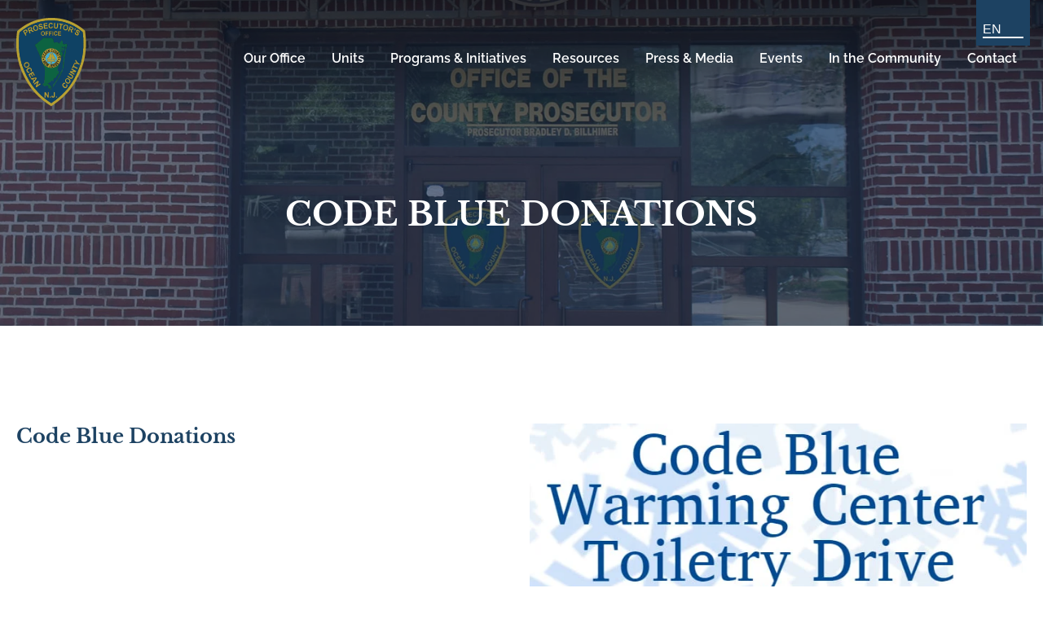

--- FILE ---
content_type: text/html; charset=UTF-8
request_url: https://ocponj.gov/events/code-blue-donations/
body_size: 10519
content:
<!DOCTYPE html><html><head><meta name='robots' content='index, follow, max-image-preview:large, max-snippet:-1, max-video-preview:-1' /><link rel="canonical" href="https://ocponj.gov/events/code-blue-donations/" /><meta property="og:locale" content="en_US" /><meta property="og:type" content="article" /><meta property="og:title" content="Code Blue Donations - OCPO" /><meta property="og:description" content="Event Registration" /><meta property="og:url" content="https://ocponj.gov/events/code-blue-donations/" /><meta property="og:site_name" content="OCPO" /><meta property="article:publisher" content="https://www.facebook.com/OCPONJ" /><meta property="article:modified_time" content="2022-03-01T20:22:17+00:00" /><meta property="og:image" content="https://ocponj.gov/wp-content/uploads/2020/01/Code-Blue-Donations.jpg" /><meta property="og:image:width" content="695" /><meta property="og:image:height" content="900" /><meta property="og:image:type" content="image/jpeg" /><meta name="twitter:card" content="summary_large_image" /><meta name="twitter:site" content="@OCPONJ" /><meta name="twitter:label1" content="Est. reading time" /><meta name="twitter:data1" content="1 minute" /> <script type="application/ld+json" class="yoast-schema-graph">{"@context":"https://schema.org","@graph":[{"@type":"WebPage","@id":"https://ocponj.gov/events/code-blue-donations/","url":"https://ocponj.gov/events/code-blue-donations/","name":"Code Blue Donations - OCPO","isPartOf":{"@id":"https://ocponj.gov/#website"},"primaryImageOfPage":{"@id":"https://ocponj.gov/events/code-blue-donations/#primaryimage"},"image":{"@id":"https://ocponj.gov/events/code-blue-donations/#primaryimage"},"thumbnailUrl":"https://ocponj.gov/wp-content/uploads/2020/01/Code-Blue-Donations.jpg","datePublished":"2020-01-29T17:46:24+00:00","dateModified":"2022-03-01T20:22:17+00:00","breadcrumb":{"@id":"https://ocponj.gov/events/code-blue-donations/#breadcrumb"},"inLanguage":"en-US","potentialAction":[{"@type":"ReadAction","target":["https://ocponj.gov/events/code-blue-donations/"]}]},{"@type":"ImageObject","inLanguage":"en-US","@id":"https://ocponj.gov/events/code-blue-donations/#primaryimage","url":"https://ocponj.gov/wp-content/uploads/2020/01/Code-Blue-Donations.jpg","contentUrl":"https://ocponj.gov/wp-content/uploads/2020/01/Code-Blue-Donations.jpg","width":695,"height":900},{"@type":"BreadcrumbList","@id":"https://ocponj.gov/events/code-blue-donations/#breadcrumb","itemListElement":[{"@type":"ListItem","position":1,"name":"Home","item":"https://ocponj.gov/"},{"@type":"ListItem","position":2,"name":"Code Blue Donations"}]},{"@type":"WebSite","@id":"https://ocponj.gov/#website","url":"https://ocponj.gov/","name":"OCPO","description":"Actively supporting and providing leadership, supervision, and resources to local law enforcement and municipal prosecutors within our County.","publisher":{"@id":"https://ocponj.gov/#organization"},"potentialAction":[{"@type":"SearchAction","target":{"@type":"EntryPoint","urlTemplate":"https://ocponj.gov/?s={search_term_string}"},"query-input":{"@type":"PropertyValueSpecification","valueRequired":true,"valueName":"search_term_string"}}],"inLanguage":"en-US"},{"@type":"Organization","@id":"https://ocponj.gov/#organization","name":"OCEAN COUNTY PROSECUTOR’S OFFICE","url":"https://ocponj.gov/","logo":{"@type":"ImageObject","inLanguage":"en-US","@id":"https://ocponj.gov/#/schema/logo/image/","url":"https://ocponj.gov/wp-content/uploads/2021/10/OCPO_LOGO.svg","contentUrl":"https://ocponj.gov/wp-content/uploads/2021/10/OCPO_LOGO.svg","width":"1024","height":"1024","caption":"OCEAN COUNTY PROSECUTOR’S OFFICE"},"image":{"@id":"https://ocponj.gov/#/schema/logo/image/"},"sameAs":["https://www.facebook.com/OCPONJ","https://x.com/OCPONJ","https://www.instagram.com/OCPONJ/"]}]}</script> <link rel='dns-prefetch' href='//cdn.jsdelivr.net' /><link rel='dns-prefetch' href='//pro.fontawesome.com' /><link rel="alternate" title="oEmbed (JSON)" type="application/json+oembed" href="https://ocponj.gov/wp-json/oembed/1.0/embed?url=https%3A%2F%2Focponj.gov%2Fevents%2Fcode-blue-donations%2F" /><link rel="alternate" title="oEmbed (XML)" type="text/xml+oembed" href="https://ocponj.gov/wp-json/oembed/1.0/embed?url=https%3A%2F%2Focponj.gov%2Fevents%2Fcode-blue-donations%2F&#038;format=xml" /><style id='wp-img-auto-sizes-contain-inline-css' type='text/css'>img:is([sizes=auto i],[sizes^="auto," i]){contain-intrinsic-size:3000px 1500px}</style><style id='wp-emoji-styles-inline-css' type='text/css'>img.wp-smiley,img.emoji{display:inline!important;border:none!important;box-shadow:none!important;height:1em!important;width:1em!important;margin:0 0.07em!important;vertical-align:-0.1em!important;background:none!important;padding:0!important}</style><style id='classic-theme-styles-inline-css' type='text/css'>/*! This file is auto-generated */
.wp-block-button__link{color:#fff;background-color:#32373c;border-radius:9999px;box-shadow:none;text-decoration:none;padding:calc(.667em + 2px) calc(1.333em + 2px);font-size:1.125em}.wp-block-file__button{background:#32373c;color:#fff;text-decoration:none}</style><link data-optimized="1" rel='stylesheet' id='styleindex-css' href='https://ocponj.gov/wp-content/litespeed/css/eae21fefbdb136344b54e9f8f04d09d2.css?ver=f13b1' type='text/css' media='all' /><link data-optimized="1" rel='stylesheet' id='stylesheet-css' href='https://ocponj.gov/wp-content/litespeed/css/8669fa8ed864f39025b752e9b13db87c.css?ver=0e3ab' type='text/css' media='all' /><link data-optimized="1" rel='stylesheet' id='fontawesome-css' href='https://ocponj.gov/wp-content/litespeed/css/c60ee184c5236a3e95d80fdee57fb0b4.css?ver=fb0b4' type='text/css' media='all' /><link data-optimized="1" rel='stylesheet' id='slick-styles-css' href='https://ocponj.gov/wp-content/litespeed/css/dcdbab93d615edf78fee8d08bf817b84.css?ver=17b84' type='text/css' media='all' /><link data-optimized="1" rel='stylesheet' id='elementor-icons-css' href='https://ocponj.gov/wp-content/litespeed/css/7983a8a362c7db1548564a34df81e153.css?ver=c1fde' type='text/css' media='all' /><link data-optimized="1" rel='stylesheet' id='elementor-frontend-css' href='https://ocponj.gov/wp-content/litespeed/css/5dc1a6313200c54910c098c9ed1ace61.css?ver=93ddc' type='text/css' media='all' /><link data-optimized="1" rel='stylesheet' id='elementor-post-110-css' href='https://ocponj.gov/wp-content/litespeed/css/b9e3534a72dde504c0579e3f70450765.css?ver=c0a44' type='text/css' media='all' /><link data-optimized="1" rel='stylesheet' id='widget-heading-css' href='https://ocponj.gov/wp-content/litespeed/css/207cc95e405026c13286c791dfb51630.css?ver=c1f70' type='text/css' media='all' /><link data-optimized="1" rel='stylesheet' id='widget-image-css' href='https://ocponj.gov/wp-content/litespeed/css/5ef320015cd38bcacc8234e29afa2d59.css?ver=da4fc' type='text/css' media='all' /><link data-optimized="1" rel='stylesheet' id='elementor-post-28650-css' href='https://ocponj.gov/wp-content/litespeed/css/d3a6093178d8aa3574e3ca4cb1a23da4.css?ver=a7480' type='text/css' media='all' /><link data-optimized="1" rel='stylesheet' id='elementor-post-29732-css' href='https://ocponj.gov/wp-content/litespeed/css/2ce18c78bc360a1dabe2d79aeafa4604.css?ver=47b98' type='text/css' media='all' /><link data-optimized="1" rel='stylesheet' id='elementor-gf-local-librebaskerville-css' href='https://ocponj.gov/wp-content/litespeed/css/9ef07530696947f7863b3fed0df94003.css?ver=46ad7' type='text/css' media='all' /><link data-optimized="1" rel='stylesheet' id='elementor-gf-local-raleway-css' href='https://ocponj.gov/wp-content/litespeed/css/41ddf8c2b187607af422a1877f9db31a.css?ver=b0d07' type='text/css' media='all' /> <script type="text/javascript" src="https://ocponj.gov/wp-includes/js/jquery/jquery.min.js?ver=3.7.1" id="jquery-core-js"></script> <script data-optimized="1" type="text/javascript" src="https://ocponj.gov/wp-content/litespeed/js/f38187dcb8eafacdbd45157b8d18825e.js?ver=a2564" id="jquery-migrate-js"></script> <link rel="https://api.w.org/" href="https://ocponj.gov/wp-json/" /><link rel="EditURI" type="application/rsd+xml" title="RSD" href="https://ocponj.gov/xmlrpc.php?rsd" /><meta name="generator" content="WordPress 6.9" /><link rel='shortlink' href='https://ocponj.gov/?p=28650' /><link rel="alternate" hreflang="en" href="/events/code-blue-donations/"/><link rel="alternate" hreflang="es" href="/es/eventos/code-blue-donations/"/><meta name="generator" content="Elementor 3.33.2; features: additional_custom_breakpoints; settings: css_print_method-external, google_font-enabled, font_display-auto"><style>.e-con.e-parent:nth-of-type(n+4):not(.e-lazyloaded):not(.e-no-lazyload),.e-con.e-parent:nth-of-type(n+4):not(.e-lazyloaded):not(.e-no-lazyload) *{background-image:none!important}@media screen and (max-height:1024px){.e-con.e-parent:nth-of-type(n+3):not(.e-lazyloaded):not(.e-no-lazyload),.e-con.e-parent:nth-of-type(n+3):not(.e-lazyloaded):not(.e-no-lazyload) *{background-image:none!important}}@media screen and (max-height:640px){.e-con.e-parent:nth-of-type(n+2):not(.e-lazyloaded):not(.e-no-lazyload),.e-con.e-parent:nth-of-type(n+2):not(.e-lazyloaded):not(.e-no-lazyload) *{background-image:none!important}}</style><link rel="icon" href="https://ocponj.gov/wp-content/uploads/2021/10/OCPO_LOGO.svg" sizes="32x32" /><link rel="icon" href="https://ocponj.gov/wp-content/uploads/2021/10/OCPO_LOGO.svg" sizes="192x192" /><link rel="apple-touch-icon" href="https://ocponj.gov/wp-content/uploads/2021/10/OCPO_LOGO.svg" /><meta name="msapplication-TileImage" content="https://ocponj.gov/wp-content/uploads/2021/10/OCPO_LOGO.svg" /><meta name="viewport" content="width=device-width, initial-scale=1.0">
 <script async src="https://www.googletagmanager.com/gtag/js?id=G-XS8YT313RW"></script> <script>window.dataLayer = window.dataLayer || [];
  function gtag(){dataLayer.push(arguments);}
  gtag('js', new Date());

  gtag('config', 'G-XS8YT313RW');</script> <style id='global-styles-inline-css' type='text/css'>:root{--wp--preset--aspect-ratio--square:1;--wp--preset--aspect-ratio--4-3:4/3;--wp--preset--aspect-ratio--3-4:3/4;--wp--preset--aspect-ratio--3-2:3/2;--wp--preset--aspect-ratio--2-3:2/3;--wp--preset--aspect-ratio--16-9:16/9;--wp--preset--aspect-ratio--9-16:9/16;--wp--preset--color--black:#000000;--wp--preset--color--cyan-bluish-gray:#abb8c3;--wp--preset--color--white:#ffffff;--wp--preset--color--pale-pink:#f78da7;--wp--preset--color--vivid-red:#cf2e2e;--wp--preset--color--luminous-vivid-orange:#ff6900;--wp--preset--color--luminous-vivid-amber:#fcb900;--wp--preset--color--light-green-cyan:#7bdcb5;--wp--preset--color--vivid-green-cyan:#00d084;--wp--preset--color--pale-cyan-blue:#8ed1fc;--wp--preset--color--vivid-cyan-blue:#0693e3;--wp--preset--color--vivid-purple:#9b51e0;--wp--preset--gradient--vivid-cyan-blue-to-vivid-purple:linear-gradient(135deg,rgb(6,147,227) 0%,rgb(155,81,224) 100%);--wp--preset--gradient--light-green-cyan-to-vivid-green-cyan:linear-gradient(135deg,rgb(122,220,180) 0%,rgb(0,208,130) 100%);--wp--preset--gradient--luminous-vivid-amber-to-luminous-vivid-orange:linear-gradient(135deg,rgb(252,185,0) 0%,rgb(255,105,0) 100%);--wp--preset--gradient--luminous-vivid-orange-to-vivid-red:linear-gradient(135deg,rgb(255,105,0) 0%,rgb(207,46,46) 100%);--wp--preset--gradient--very-light-gray-to-cyan-bluish-gray:linear-gradient(135deg,rgb(238,238,238) 0%,rgb(169,184,195) 100%);--wp--preset--gradient--cool-to-warm-spectrum:linear-gradient(135deg,rgb(74,234,220) 0%,rgb(151,120,209) 20%,rgb(207,42,186) 40%,rgb(238,44,130) 60%,rgb(251,105,98) 80%,rgb(254,248,76) 100%);--wp--preset--gradient--blush-light-purple:linear-gradient(135deg,rgb(255,206,236) 0%,rgb(152,150,240) 100%);--wp--preset--gradient--blush-bordeaux:linear-gradient(135deg,rgb(254,205,165) 0%,rgb(254,45,45) 50%,rgb(107,0,62) 100%);--wp--preset--gradient--luminous-dusk:linear-gradient(135deg,rgb(255,203,112) 0%,rgb(199,81,192) 50%,rgb(65,88,208) 100%);--wp--preset--gradient--pale-ocean:linear-gradient(135deg,rgb(255,245,203) 0%,rgb(182,227,212) 50%,rgb(51,167,181) 100%);--wp--preset--gradient--electric-grass:linear-gradient(135deg,rgb(202,248,128) 0%,rgb(113,206,126) 100%);--wp--preset--gradient--midnight:linear-gradient(135deg,rgb(2,3,129) 0%,rgb(40,116,252) 100%);--wp--preset--font-size--small:13px;--wp--preset--font-size--medium:20px;--wp--preset--font-size--large:36px;--wp--preset--font-size--x-large:42px;--wp--preset--spacing--20:0.44rem;--wp--preset--spacing--30:0.67rem;--wp--preset--spacing--40:1rem;--wp--preset--spacing--50:1.5rem;--wp--preset--spacing--60:2.25rem;--wp--preset--spacing--70:3.38rem;--wp--preset--spacing--80:5.06rem;--wp--preset--shadow--natural:6px 6px 9px rgba(0, 0, 0, 0.2);--wp--preset--shadow--deep:12px 12px 50px rgba(0, 0, 0, 0.4);--wp--preset--shadow--sharp:6px 6px 0px rgba(0, 0, 0, 0.2);--wp--preset--shadow--outlined:6px 6px 0px -3px rgb(255, 255, 255), 6px 6px rgb(0, 0, 0);--wp--preset--shadow--crisp:6px 6px 0px rgb(0, 0, 0)}:where(.is-layout-flex){gap:.5em}:where(.is-layout-grid){gap:.5em}body .is-layout-flex{display:flex}.is-layout-flex{flex-wrap:wrap;align-items:center}.is-layout-flex>:is(*,div){margin:0}body .is-layout-grid{display:grid}.is-layout-grid>:is(*,div){margin:0}:where(.wp-block-columns.is-layout-flex){gap:2em}:where(.wp-block-columns.is-layout-grid){gap:2em}:where(.wp-block-post-template.is-layout-flex){gap:1.25em}:where(.wp-block-post-template.is-layout-grid){gap:1.25em}.has-black-color{color:var(--wp--preset--color--black)!important}.has-cyan-bluish-gray-color{color:var(--wp--preset--color--cyan-bluish-gray)!important}.has-white-color{color:var(--wp--preset--color--white)!important}.has-pale-pink-color{color:var(--wp--preset--color--pale-pink)!important}.has-vivid-red-color{color:var(--wp--preset--color--vivid-red)!important}.has-luminous-vivid-orange-color{color:var(--wp--preset--color--luminous-vivid-orange)!important}.has-luminous-vivid-amber-color{color:var(--wp--preset--color--luminous-vivid-amber)!important}.has-light-green-cyan-color{color:var(--wp--preset--color--light-green-cyan)!important}.has-vivid-green-cyan-color{color:var(--wp--preset--color--vivid-green-cyan)!important}.has-pale-cyan-blue-color{color:var(--wp--preset--color--pale-cyan-blue)!important}.has-vivid-cyan-blue-color{color:var(--wp--preset--color--vivid-cyan-blue)!important}.has-vivid-purple-color{color:var(--wp--preset--color--vivid-purple)!important}.has-black-background-color{background-color:var(--wp--preset--color--black)!important}.has-cyan-bluish-gray-background-color{background-color:var(--wp--preset--color--cyan-bluish-gray)!important}.has-white-background-color{background-color:var(--wp--preset--color--white)!important}.has-pale-pink-background-color{background-color:var(--wp--preset--color--pale-pink)!important}.has-vivid-red-background-color{background-color:var(--wp--preset--color--vivid-red)!important}.has-luminous-vivid-orange-background-color{background-color:var(--wp--preset--color--luminous-vivid-orange)!important}.has-luminous-vivid-amber-background-color{background-color:var(--wp--preset--color--luminous-vivid-amber)!important}.has-light-green-cyan-background-color{background-color:var(--wp--preset--color--light-green-cyan)!important}.has-vivid-green-cyan-background-color{background-color:var(--wp--preset--color--vivid-green-cyan)!important}.has-pale-cyan-blue-background-color{background-color:var(--wp--preset--color--pale-cyan-blue)!important}.has-vivid-cyan-blue-background-color{background-color:var(--wp--preset--color--vivid-cyan-blue)!important}.has-vivid-purple-background-color{background-color:var(--wp--preset--color--vivid-purple)!important}.has-black-border-color{border-color:var(--wp--preset--color--black)!important}.has-cyan-bluish-gray-border-color{border-color:var(--wp--preset--color--cyan-bluish-gray)!important}.has-white-border-color{border-color:var(--wp--preset--color--white)!important}.has-pale-pink-border-color{border-color:var(--wp--preset--color--pale-pink)!important}.has-vivid-red-border-color{border-color:var(--wp--preset--color--vivid-red)!important}.has-luminous-vivid-orange-border-color{border-color:var(--wp--preset--color--luminous-vivid-orange)!important}.has-luminous-vivid-amber-border-color{border-color:var(--wp--preset--color--luminous-vivid-amber)!important}.has-light-green-cyan-border-color{border-color:var(--wp--preset--color--light-green-cyan)!important}.has-vivid-green-cyan-border-color{border-color:var(--wp--preset--color--vivid-green-cyan)!important}.has-pale-cyan-blue-border-color{border-color:var(--wp--preset--color--pale-cyan-blue)!important}.has-vivid-cyan-blue-border-color{border-color:var(--wp--preset--color--vivid-cyan-blue)!important}.has-vivid-purple-border-color{border-color:var(--wp--preset--color--vivid-purple)!important}.has-vivid-cyan-blue-to-vivid-purple-gradient-background{background:var(--wp--preset--gradient--vivid-cyan-blue-to-vivid-purple)!important}.has-light-green-cyan-to-vivid-green-cyan-gradient-background{background:var(--wp--preset--gradient--light-green-cyan-to-vivid-green-cyan)!important}.has-luminous-vivid-amber-to-luminous-vivid-orange-gradient-background{background:var(--wp--preset--gradient--luminous-vivid-amber-to-luminous-vivid-orange)!important}.has-luminous-vivid-orange-to-vivid-red-gradient-background{background:var(--wp--preset--gradient--luminous-vivid-orange-to-vivid-red)!important}.has-very-light-gray-to-cyan-bluish-gray-gradient-background{background:var(--wp--preset--gradient--very-light-gray-to-cyan-bluish-gray)!important}.has-cool-to-warm-spectrum-gradient-background{background:var(--wp--preset--gradient--cool-to-warm-spectrum)!important}.has-blush-light-purple-gradient-background{background:var(--wp--preset--gradient--blush-light-purple)!important}.has-blush-bordeaux-gradient-background{background:var(--wp--preset--gradient--blush-bordeaux)!important}.has-luminous-dusk-gradient-background{background:var(--wp--preset--gradient--luminous-dusk)!important}.has-pale-ocean-gradient-background{background:var(--wp--preset--gradient--pale-ocean)!important}.has-electric-grass-gradient-background{background:var(--wp--preset--gradient--electric-grass)!important}.has-midnight-gradient-background{background:var(--wp--preset--gradient--midnight)!important}.has-small-font-size{font-size:var(--wp--preset--font-size--small)!important}.has-medium-font-size{font-size:var(--wp--preset--font-size--medium)!important}.has-large-font-size{font-size:var(--wp--preset--font-size--large)!important}.has-x-large-font-size{font-size:var(--wp--preset--font-size--x-large)!important}</style></head><body class="wp-singular events-template-default single single-events postid-28650 wp-theme-OCPO elementor-default elementor-template-full-width elementor-kit-110 elementor-page elementor-page-28650 elementor-page-29732"><header class='f fc sb'><div class="header-container f sb">
<a href='https://ocponj.gov'><img src='https://ocponj.gov/wp-content/uploads/2021/10/OCPO_LOGO.svg' alt=''></a><div class='nav-container'><div class="mobile-trigger f"><div class="menu-icon f fc sb sc"><div class="bar bar1"></div><div class="bar bar2"></div><div class="bar bar3"></div></div></div><div class="menu-header-container"><ul id="menu-header" class="menu"><li id="menu-item-989" class="menu-item menu-item-type-post_type menu-item-object-page menu-item-has-children menu-item-989"><a href="https://ocponj.gov/executive-staff/executive-staff/">Our Office</a><ul class="sub-menu"><li id="menu-item-92" class="back menu-item menu-item-type-custom menu-item-object-custom menu-item-92"><a href="#">Back</a></li><li id="menu-item-64" class="menu-item menu-item-type-post_type menu-item-object-page menu-item-64"><a href="https://ocponj.gov/executive-staff/executive-staff/">Executive Staff</a></li><li id="menu-item-65" class="menu-item menu-item-type-post_type menu-item-object-page menu-item-65"><a href="https://ocponj.gov/executive-staff/history/">History</a></li><li id="menu-item-62" class="menu-item menu-item-type-post_type menu-item-object-page menu-item-62"><a href="https://ocponj.gov/executive-staff/accreditations/">Accreditations</a></li><li id="menu-item-63" class="menu-item menu-item-type-post_type menu-item-object-page menu-item-63"><a href="https://ocponj.gov/executive-staff/employment-opportunities/">Employment Opportunities</a></li><li id="menu-item-66" class="menu-item menu-item-type-post_type menu-item-object-page menu-item-66"><a href="https://ocponj.gov/executive-staff/in-memoriam/">In Memoriam</a></li></ul></li><li id="menu-item-67" class="menu-item menu-item-type-post_type menu-item-object-page menu-item-67"><a href="https://ocponj.gov/units/">Units</a></li><li id="menu-item-29542" class="disable-link menu-item menu-item-type-post_type menu-item-object-page menu-item-has-children menu-item-29542"><a href="https://ocponj.gov/programs-initiatives/">Programs &#038; Initiatives</a><ul class="sub-menu"><li id="menu-item-93" class="back menu-item menu-item-type-custom menu-item-object-custom menu-item-93"><a href="#">Back</a></li><li id="menu-item-72" class="menu-item menu-item-type-post_type menu-item-object-page menu-item-72"><a href="https://ocponj.gov/programs-initiatives/programs/">Programs</a></li><li id="menu-item-71" class="menu-item menu-item-type-post_type menu-item-object-page menu-item-71"><a href="https://ocponj.gov/programs-initiatives/initiatives/">Initiatives</a></li></ul></li><li id="menu-item-73" class="menu-item menu-item-type-post_type menu-item-object-page menu-item-has-children menu-item-73"><a href="https://ocponj.gov/resources/">Resources</a><ul class="sub-menu"><li id="menu-item-94" class="back menu-item menu-item-type-custom menu-item-object-custom menu-item-94"><a href="#">Back</a></li><li id="menu-item-77" class="menu-item menu-item-type-post_type menu-item-object-page menu-item-77"><a href="https://ocponj.gov/resources/local-police-department-contacts/">Contacts</a></li><li id="menu-item-79" class="menu-item menu-item-type-post_type menu-item-object-page menu-item-79"><a href="https://ocponj.gov/resources/downloads/">Downloads &#038; Forms</a></li><li id="menu-item-75" class="menu-item menu-item-type-post_type menu-item-object-page menu-item-75"><a href="https://ocponj.gov/resources/helplines/">Helplines</a></li><li id="menu-item-74" class="menu-item menu-item-type-post_type menu-item-object-page menu-item-74"><a href="https://ocponj.gov/resources/addiction/">Addiction Resources</a></li><li id="menu-item-76" class="menu-item menu-item-type-post_type menu-item-object-page menu-item-76"><a href="https://ocponj.gov/resources/lectures/">Lectures</a></li><li id="menu-item-80" class="menu-item menu-item-type-post_type menu-item-object-page menu-item-80"><a href="https://ocponj.gov/resources/scams/">Scams</a></li><li id="menu-item-78" class="menu-item menu-item-type-post_type menu-item-object-page menu-item-78"><a href="https://ocponj.gov/resources/directives/">Directives</a></li><li id="menu-item-31010" class="menu-item menu-item-type-post_type menu-item-object-page menu-item-31010"><a href="https://ocponj.gov/body-worn-cameras/">Body Worn Cameras</a></li></ul></li><li id="menu-item-85" class="menu-item menu-item-type-post_type menu-item-object-page menu-item-85"><a href="https://ocponj.gov/media-links/">Press &#038; Media</a></li><li id="menu-item-83" class="menu-item menu-item-type-post_type menu-item-object-page menu-item-83"><a href="https://ocponj.gov/events/">Events</a></li><li id="menu-item-84" class="menu-item menu-item-type-post_type menu-item-object-page menu-item-84"><a href="https://ocponj.gov/ocpo-in-the-community/">In the Community</a></li><li id="menu-item-82" class="menu-item menu-item-type-post_type menu-item-object-page menu-item-82"><a href="https://ocponj.gov/contact-us/">Contact</a></li></ul></div><div class="ocpo-widget widget widget_transposh" id="transposh-2" ><span class="no_translate"><select name="lang" onchange="document.location.href=this.options[this.selectedIndex].value;"><option value="/events/code-blue-donations/" selected="selected">English</option><option value="/es/eventos/code-blue-donations/">Español</option></select><br/></span></div></div></div></header><main><div class="inernal-banner f" style='background: linear-gradient(rgba(22,40,69, .5),rgba(22,40,69, .5)),url(https://ocponj.gov/wp-content/uploads/2021/10/Intersection-1.jpg.webp); background-size:cover; background-position: center center;' ><div class="inner f"><div class='page-info'><h1 class='page-header no-breadrumb'>Code Blue Donations</h1></div></div></div><div data-elementor-type="single-post" data-elementor-id="29732" class="elementor elementor-29732 elementor-location-single post-28650 events type-events status-publish has-post-thumbnail hentry events_categories-past-event" data-elementor-post-type="elementor_library"><section class="elementor-section elementor-top-section elementor-element elementor-element-4881de8 elementor-section-boxed elementor-section-height-default elementor-section-height-default" data-id="4881de8" data-element_type="section"><div class="elementor-container elementor-column-gap-default"><div class="elementor-column elementor-col-100 elementor-top-column elementor-element elementor-element-5d8ae28" data-id="5d8ae28" data-element_type="column"><div class="elementor-widget-wrap elementor-element-populated"><div class="elementor-element elementor-element-9f8d7f1 elementor-widget elementor-widget-theme-post-content" data-id="9f8d7f1" data-element_type="widget" data-widget_type="theme-post-content.default"><div class="elementor-widget-container"><div data-elementor-type="wp-post" data-elementor-id="28650" class="elementor elementor-28650" data-elementor-post-type="events"><section class="elementor-section elementor-top-section elementor-element elementor-element-709b97e1 elementor-section-boxed elementor-section-height-default elementor-section-height-default" data-id="709b97e1" data-element_type="section"><div class="elementor-container elementor-column-gap-default"><div class="elementor-column elementor-col-50 elementor-top-column elementor-element elementor-element-7a97c437" data-id="7a97c437" data-element_type="column"><div class="elementor-widget-wrap elementor-element-populated"><div class="elementor-element elementor-element-bfac6c elementor-widget elementor-widget-theme-post-title elementor-page-title elementor-widget-heading" data-id="bfac6c" data-element_type="widget" data-widget_type="theme-post-title.default"><div class="elementor-widget-container"><h1 class="elementor-heading-title elementor-size-default">Code Blue Donations</h1></div></div><div class="elementor-element elementor-element-6bb3b2b7 event-reg elementor-widget elementor-widget-heading" data-id="6bb3b2b7" data-element_type="widget" data-widget_type="heading.default"><div class="elementor-widget-container"><h2 class="elementor-heading-title elementor-size-default">Event Registration</h2></div></div></div></div><div class="elementor-column elementor-col-50 elementor-top-column elementor-element elementor-element-4c54e9f0" data-id="4c54e9f0" data-element_type="column"><div class="elementor-widget-wrap elementor-element-populated"><div class="elementor-element elementor-element-3ae6f38e elementor-widget elementor-widget-theme-post-featured-image elementor-widget-image" data-id="3ae6f38e" data-element_type="widget" data-widget_type="theme-post-featured-image.default"><div class="elementor-widget-container">
<img fetchpriority="high" decoding="async" width="695" height="900" src="https://ocponj.gov/wp-content/uploads/2020/01/Code-Blue-Donations.jpg.webp" class="attachment-large size-large wp-image-28651" alt="" srcset="https://ocponj.gov/wp-content/uploads/2020/01/Code-Blue-Donations.jpg.webp 695w, https://ocponj.gov/wp-content/uploads/2020/01/Code-Blue-Donations-232x300.jpg.webp 232w" sizes="(max-width: 695px) 100vw, 695px" /></div></div></div></div></div></section></div></div></div></div></div></div></section></div></main> <script type="speculationrules">{"prefetch":[{"source":"document","where":{"and":[{"href_matches":"/*"},{"not":{"href_matches":["/wp-*.php","/wp-admin/*","/wp-content/uploads/*","/wp-content/*","/wp-content/plugins/*","/wp-content/themes/OCPO/*","/*\\?(.+)"]}},{"not":{"selector_matches":"a[rel~=\"nofollow\"]"}},{"not":{"selector_matches":".no-prefetch, .no-prefetch a"}}]},"eagerness":"conservative"}]}</script> <script>const lazyloadRunObserver=()=>{const lazyloadBackgrounds=document.querySelectorAll(`.e-con.e-parent:not(.e-lazyloaded)`);const lazyloadBackgroundObserver=new IntersectionObserver((entries)=>{entries.forEach((entry)=>{if(entry.isIntersecting){let lazyloadBackground=entry.target;if(lazyloadBackground){lazyloadBackground.classList.add('e-lazyloaded')}
lazyloadBackgroundObserver.unobserve(entry.target)}})},{rootMargin:'200px 0px 200px 0px'});lazyloadBackgrounds.forEach((lazyloadBackground)=>{lazyloadBackgroundObserver.observe(lazyloadBackground)})};const events=['DOMContentLoaded','elementor/lazyload/observe',];events.forEach((event)=>{document.addEventListener(event,lazyloadRunObserver)})</script> <script data-optimized="1" type="text/javascript" src="https://ocponj.gov/wp-content/litespeed/js/c90b901decfa236984edb77acc6ec681.js?ver=ec681" id="slick-slider-js"></script> <script data-optimized="1" type="text/javascript" src="https://ocponj.gov/wp-content/litespeed/js/8281bdff4a97a672cf87aab65d344c60.js?ver=a87e4" id="scripts-js"></script> <script data-optimized="1" type="text/javascript" src="https://ocponj.gov/wp-content/litespeed/js/ba5cc13fa1381f5542bbba340ed233c2.js?ver=1bc96" id="elementor-webpack-runtime-js"></script> <script data-optimized="1" type="text/javascript" src="https://ocponj.gov/wp-content/litespeed/js/9749880a78cc036b785597e41978a975.js?ver=397a4" id="elementor-frontend-modules-js"></script> <script data-optimized="1" type="text/javascript" src="https://ocponj.gov/wp-content/litespeed/js/967571f92a196927577e8d6f19c4ccce.js?ver=f8224" id="jquery-ui-core-js"></script> <script data-optimized="1" type="text/javascript" id="elementor-frontend-js-before">var elementorFrontendConfig={"environmentMode":{"edit":!1,"wpPreview":!1,"isScriptDebug":!1},"i18n":{"shareOnFacebook":"Share on Facebook","shareOnTwitter":"Share on Twitter","pinIt":"Pin it","download":"Download","downloadImage":"Download image","fullscreen":"Fullscreen","zoom":"Zoom","share":"Share","playVideo":"Play Video","previous":"Previous","next":"Next","close":"Close","a11yCarouselPrevSlideMessage":"Previous slide","a11yCarouselNextSlideMessage":"Next slide","a11yCarouselFirstSlideMessage":"This is the first slide","a11yCarouselLastSlideMessage":"This is the last slide","a11yCarouselPaginationBulletMessage":"Go to slide"},"is_rtl":!1,"breakpoints":{"xs":0,"sm":480,"md":768,"lg":1025,"xl":1440,"xxl":1600},"responsive":{"breakpoints":{"mobile":{"label":"Mobile Portrait","value":767,"default_value":767,"direction":"max","is_enabled":!0},"mobile_extra":{"label":"Mobile Landscape","value":880,"default_value":880,"direction":"max","is_enabled":!1},"tablet":{"label":"Tablet Portrait","value":1024,"default_value":1024,"direction":"max","is_enabled":!0},"tablet_extra":{"label":"Tablet Landscape","value":1200,"default_value":1200,"direction":"max","is_enabled":!1},"laptop":{"label":"Laptop","value":1366,"default_value":1366,"direction":"max","is_enabled":!1},"widescreen":{"label":"Widescreen","value":2400,"default_value":2400,"direction":"min","is_enabled":!1}},"hasCustomBreakpoints":!1},"version":"3.33.2","is_static":!1,"experimentalFeatures":{"additional_custom_breakpoints":!0,"theme_builder_v2":!0,"home_screen":!0,"global_classes_should_enforce_capabilities":!0,"e_variables":!0,"cloud-library":!0,"e_opt_in_v4_page":!0,"import-export-customization":!0,"e_pro_variables":!0},"urls":{"assets":"https:\/\/ocponj.gov\/wp-content\/plugins\/elementor\/assets\/","ajaxurl":"https:\/\/ocponj.gov\/wp-admin\/admin-ajax.php","uploadUrl":"https:\/\/ocponj.gov\/wp-content\/uploads"},"nonces":{"floatingButtonsClickTracking":"9061ea3fa4"},"swiperClass":"swiper","settings":{"page":[],"editorPreferences":[]},"kit":{"active_breakpoints":["viewport_mobile","viewport_tablet"],"global_image_lightbox":"yes","lightbox_enable_counter":"yes","lightbox_enable_fullscreen":"yes","lightbox_enable_zoom":"yes","lightbox_enable_share":"yes","lightbox_title_src":"title","lightbox_description_src":"description"},"post":{"id":28650,"title":"Code%20Blue%20Donations%20-%20OCPO","excerpt":"","featuredImage":"https:\/\/ocponj.gov\/wp-content\/uploads\/2020\/01\/Code-Blue-Donations.jpg"}}</script> <script data-optimized="1" type="text/javascript" src="https://ocponj.gov/wp-content/litespeed/js/22f0b6f23c81c4dc5f0adafe42166abe.js?ver=c79b0" id="elementor-frontend-js"></script> <script data-optimized="1" type="text/javascript" src="https://ocponj.gov/wp-content/litespeed/js/d72106d4aeab3978fa753ddf0f0b2495.js?ver=11ea0" id="elementor-pro-webpack-runtime-js"></script> <script data-optimized="1" type="text/javascript" src="https://ocponj.gov/wp-content/litespeed/js/948ad1d6d7d2665904ab1d69da867346.js?ver=abaf5" id="wp-hooks-js"></script> <script data-optimized="1" type="text/javascript" src="https://ocponj.gov/wp-content/litespeed/js/29e5d8bc4d3899e27b648d4f0e875781.js?ver=cde29" id="wp-i18n-js"></script> <script data-optimized="1" type="text/javascript" id="wp-i18n-js-after">wp.i18n.setLocaleData({'text direction\u0004ltr':['ltr']})</script> <script data-optimized="1" type="text/javascript" id="elementor-pro-frontend-js-before">var ElementorProFrontendConfig={"ajaxurl":"https:\/\/ocponj.gov\/wp-admin\/admin-ajax.php","nonce":"597084658a","urls":{"assets":"https:\/\/ocponj.gov\/wp-content\/plugins\/elementor-pro\/assets\/","rest":"https:\/\/ocponj.gov\/wp-json\/"},"settings":{"lazy_load_background_images":!0},"popup":{"hasPopUps":!1},"shareButtonsNetworks":{"facebook":{"title":"Facebook","has_counter":!0},"twitter":{"title":"Twitter"},"linkedin":{"title":"LinkedIn","has_counter":!0},"pinterest":{"title":"Pinterest","has_counter":!0},"reddit":{"title":"Reddit","has_counter":!0},"vk":{"title":"VK","has_counter":!0},"odnoklassniki":{"title":"OK","has_counter":!0},"tumblr":{"title":"Tumblr"},"digg":{"title":"Digg"},"skype":{"title":"Skype"},"stumbleupon":{"title":"StumbleUpon","has_counter":!0},"mix":{"title":"Mix"},"telegram":{"title":"Telegram"},"pocket":{"title":"Pocket","has_counter":!0},"xing":{"title":"XING","has_counter":!0},"whatsapp":{"title":"WhatsApp"},"email":{"title":"Email"},"print":{"title":"Print"},"x-twitter":{"title":"X"},"threads":{"title":"Threads"}},"facebook_sdk":{"lang":"en_US","app_id":""},"lottie":{"defaultAnimationUrl":"https:\/\/ocponj.gov\/wp-content\/plugins\/elementor-pro\/modules\/lottie\/assets\/animations\/default.json"}}</script> <script data-optimized="1" type="text/javascript" src="https://ocponj.gov/wp-content/litespeed/js/7df9e7b182010926b20d229018d57eab.js?ver=9cf7b" id="elementor-pro-frontend-js"></script> <script data-optimized="1" type="text/javascript" src="https://ocponj.gov/wp-content/litespeed/js/11bc53e7dd285e74ce07f373d651b23f.js?ver=78b58" id="pro-elements-handlers-js"></script> <script id="wp-emoji-settings" type="application/json">{"baseUrl":"https://s.w.org/images/core/emoji/17.0.2/72x72/","ext":".png","svgUrl":"https://s.w.org/images/core/emoji/17.0.2/svg/","svgExt":".svg","source":{"concatemoji":"https://ocponj.gov/wp-includes/js/wp-emoji-release.min.js?ver=6.9"}}</script> <script type="module">/*  */
/*! This file is auto-generated */
const a=JSON.parse(document.getElementById("wp-emoji-settings").textContent),o=(window._wpemojiSettings=a,"wpEmojiSettingsSupports"),s=["flag","emoji"];function i(e){try{var t={supportTests:e,timestamp:(new Date).valueOf()};sessionStorage.setItem(o,JSON.stringify(t))}catch(e){}}function c(e,t,n){e.clearRect(0,0,e.canvas.width,e.canvas.height),e.fillText(t,0,0);t=new Uint32Array(e.getImageData(0,0,e.canvas.width,e.canvas.height).data);e.clearRect(0,0,e.canvas.width,e.canvas.height),e.fillText(n,0,0);const a=new Uint32Array(e.getImageData(0,0,e.canvas.width,e.canvas.height).data);return t.every((e,t)=>e===a[t])}function p(e,t){e.clearRect(0,0,e.canvas.width,e.canvas.height),e.fillText(t,0,0);var n=e.getImageData(16,16,1,1);for(let e=0;e<n.data.length;e++)if(0!==n.data[e])return!1;return!0}function u(e,t,n,a){switch(t){case"flag":return n(e,"\ud83c\udff3\ufe0f\u200d\u26a7\ufe0f","\ud83c\udff3\ufe0f\u200b\u26a7\ufe0f")?!1:!n(e,"\ud83c\udde8\ud83c\uddf6","\ud83c\udde8\u200b\ud83c\uddf6")&&!n(e,"\ud83c\udff4\udb40\udc67\udb40\udc62\udb40\udc65\udb40\udc6e\udb40\udc67\udb40\udc7f","\ud83c\udff4\u200b\udb40\udc67\u200b\udb40\udc62\u200b\udb40\udc65\u200b\udb40\udc6e\u200b\udb40\udc67\u200b\udb40\udc7f");case"emoji":return!a(e,"\ud83e\u1fac8")}return!1}function f(e,t,n,a){let r;const o=(r="undefined"!=typeof WorkerGlobalScope&&self instanceof WorkerGlobalScope?new OffscreenCanvas(300,150):document.createElement("canvas")).getContext("2d",{willReadFrequently:!0}),s=(o.textBaseline="top",o.font="600 32px Arial",{});return e.forEach(e=>{s[e]=t(o,e,n,a)}),s}function r(e){var t=document.createElement("script");t.src=e,t.defer=!0,document.head.appendChild(t)}a.supports={everything:!0,everythingExceptFlag:!0},new Promise(t=>{let n=function(){try{var e=JSON.parse(sessionStorage.getItem(o));if("object"==typeof e&&"number"==typeof e.timestamp&&(new Date).valueOf()<e.timestamp+604800&&"object"==typeof e.supportTests)return e.supportTests}catch(e){}return null}();if(!n){if("undefined"!=typeof Worker&&"undefined"!=typeof OffscreenCanvas&&"undefined"!=typeof URL&&URL.createObjectURL&&"undefined"!=typeof Blob)try{var e="postMessage("+f.toString()+"("+[JSON.stringify(s),u.toString(),c.toString(),p.toString()].join(",")+"));",a=new Blob([e],{type:"text/javascript"});const r=new Worker(URL.createObjectURL(a),{name:"wpTestEmojiSupports"});return void(r.onmessage=e=>{i(n=e.data),r.terminate(),t(n)})}catch(e){}i(n=f(s,u,c,p))}t(n)}).then(e=>{for(const n in e)a.supports[n]=e[n],a.supports.everything=a.supports.everything&&a.supports[n],"flag"!==n&&(a.supports.everythingExceptFlag=a.supports.everythingExceptFlag&&a.supports[n]);var t;a.supports.everythingExceptFlag=a.supports.everythingExceptFlag&&!a.supports.flag,a.supports.everything||((t=a.source||{}).concatemoji?r(t.concatemoji):t.wpemoji&&t.twemoji&&(r(t.twemoji),r(t.wpemoji)))});
//# sourceURL=https://ocponj.gov/wp-includes/js/wp-emoji-loader.min.js
/*  */</script> <footer><div class="footer-inner f sb"><div class='footer-left f sb'><div><p><strong>Main Address:</strong></p><p><a href="https://goo.gl/maps/UxKZhkMoCVC6YSKZ7">119 Hooper Avenue<br />
Toms River, New Jersey 08753</a></p></div><div><p><strong>Phone Number:</strong><br />
<a href="tel:7329292027">(732) 929-2027</a></p></div></div><div class='footer-icons'><a href=' https://twitter.com/OCPONJ' target='_blank'><i class="fab fa-twitter" aria-hidden="true"></i></a><a href='https://www.facebook.com/OCPONJ' target='_blank'><i class="fab fa-facebook-f" aria-hidden="true"></i></a><a href='https://www.instagram.com/OCPONJ/' target='_blank'><i class="fab fa-instagram" aria-hidden="true"></i></a></div></div><p>Copyright © 2026 Ocean County Prosecutors Office</p><div class='footer-inner' style='color: var(--white); text-align: left'><p style='font-size: .75rem;'>Crafted with care by <a style='font-size: .8rem' href='https://www.netwaveinteractive.com/' target='_blank' rel='oopener noreferrer'>Netwave Interactive</a></p></div></footer></body></html>
<!-- Page optimized by LiteSpeed Cache @2026-01-21 13:03:06 -->

<!-- Page cached by LiteSpeed Cache 7.7 on 2026-01-21 13:03:05 -->

--- FILE ---
content_type: text/css
request_url: https://ocponj.gov/wp-content/litespeed/css/8669fa8ed864f39025b752e9b13db87c.css?ver=0e3ab
body_size: 2023
content:
@import url(https://fonts.googleapis.com/css2?family=Libre+Baskerville:ital,wght@0,400;0,700;1,400&family=Raleway:ital,wght@0,100;0,200;0,300;0,400;0,500;0,600;0,700;0,800;0,900;1,100;1,200;1,300;1,400;1,500;1,600;1,700;1,800;1,900&display=swap);body{font-family:"Raleway",sans-serif}main>.inner p a,main>.inner ul a{color:#5eafd4}.elementor-widget-text-editor hr{margin:2em 0!important}h4 a{color:#5eafd4;text-decoration:none}.events_categories-past-event .event-reg{display:none!important}.image-grid img{height:150px!important;object-fit:contain}h4 a:before{content:"▸";margin-right:1em}.elementor-widget-text-editor p:not(:first-child){margin:1em 0!important}main>.inner ul{list-style:none!important}main>.inner ul li{position:relative;margin:1em}main>.inner .elementor-widget-text-editor ul>li:before{content:"";display:block;width:2px;height:100%;background:#5eafd4;position:absolute;top:50%;transform:translatey(-50%);left:-.5em}main ul li{padding-left:.5em}main>.inner p strong,main>.inner li strong{color:#1d4262}ol ul,ul ul{display:block;margin-left:1em}h1,h2,h3,h4,h5,h6{font-family:"Libre Baskerville",serif}main>.inner h1,main>.inner h2,main>.inner h3,main>.inner h4,main>.inner h5,main>.inner h6{color:#1d4262}main{min-height:100vh}.inner{box-sizing:border-box;width:100%;padding:0 2em;max-width:1500px;margin:0 auto}main h3{font-size:2em}main *{line-height:1.5}main>.inner{padding:100px 2em}.home main>.inner{padding:0 2em}.page-header{font-size:2.5rem!important;text-transform:uppercase}header{max-width:100%;display:block;position:fixed;width:100%;z-index:1000;background:linear-gradient(rgb(0 0 0 / .5),#fff0)}.page-header{color:#fff!important;font-size:2.5rem!important}.header-container{padding:1em;max-width:1750px;width:100%;margin:0 auto auto auto;box-sizing:border-box}.header-container img{height:120px;transition:0.5s}.scrolling img{height:90px!important}.header-container .menu{display:flex;justify-content:space-between;list-style:none;padding:2em 0}.header-container .menu>.menu-item>a{padding:0 1em}header .menu .menu-item.current_page_ancestor>a{color:#b6a248!important}.header-container .menu>.current-menu-item>a:before,.header-container .menu>.current-page-parent>a:before,header .menu .menu-item.current_page_ancestor>a:before{background:url(/wp-content/themes/OCPO/images/marker.png);content:"";height:25px;width:20px;display:block;background-size:100% 100%;position:absolute;top:-370%;left:50%;transform:translate(-50%)}header .menu .menu-item.current_page_ancestor a{position:relative}.current_page_ancestor .current_page_ancestor>a:before{display:none!important}header .menu .menu-item a{color:#fff;text-decoration:none;font-weight:600}.current-menu-item>a,.current-menu-parent>a{color:#b6a248!important;position:relative}.header-container .menu>.menu-item>.sub-menu>.menu-item>.sub-menu{list-style:none;background:#1d4262;border-bottom:5px solid #b6a248;padding:1em;position:absolute;min-width:300px;right:-50%;top:-27px;display:none}.header-container .menu>.menu-item>.sub-menu{list-style:none;background:#1d4262;border-bottom:5px solid #b6a248;padding:1em;position:absolute;min-width:300px;display:none}ul.menu li.menu-item-has-children:hover>ul.sub-menu,ul.menu li.menu-item-has-children>ul.sub-menu>li.menu-item-has-children:hover>ul.sub-menu{display:block}.header-container .menu-item{margin:.75em 0}.menu-item-has-children{position:relative}.mobile-trigger{display:none}header .menu-item.back{display:none}.header-container .mobile-trigger{display:block}@media only screen and (max-width:991px){.bar{display:block;height:3px;background:#fff;width:100%;margin:4px 0 4px auto;transition:0.3s}.scrolling img{height:70px!important}.header-container img{height:90px}.bar2{width:35px}.mobile-trigger{cursor:pointer;height:60px;width:60px;z-index:101;position:relative}.mobile-trigger .menu-icon{margin:auto;height:100%;max-width:45px}header .menu-header-container{position:fixed;background:#1d4262;top:0;left:0;right:0;bottom:0;z-index:100;transition:0.5s;opacity:0;pointer-events:none}header .menu{flex-direction:column}header .menu-item.back a{color:rgb(255 255 255 / .5);font-size:0.7em!important;margin-bottom:50px;display:block}.header-container .menu-item{font-size:1.5rem;margin:.5em 0}.header-container .menu>.menu-item>.sub-menu,.header-container .menu>.menu-item>.sub-menu>.menu-item>.sub-menu{display:block;position:fixed;top:0;bottom:0;border-bottom:0;width:100%;background:#1d4262;transition:0.5s;opacity:0;pointer-events:none;font-size:.8em;left:0}header .menu-item.back{display:block}.next-page{opacity:1!important;pointer-events:all!important;margin:0;z-index:100}.header-container .menu>.current-menu-item>a:before,.header-container .menu>.current-page-parent>a:before,.header-container .menu>.current-menu-item>a:before,.header-container .menu>.current-page-ancestor>a:before,.header-container .menu>.current_page_ancestor>a:before,header .menu .menu-item.current_page_ancestor>a:before{left:-.5em;transform:translatey(-50%) rotate(-90deg);top:50%;z-index:1}header .menu .menu-item.current_page_ancestor>a{color:#b6a248!important}.menu-opened .menu-header-container{opacity:1!important;pointer-events:all!important}.menu-opened .bar{margin:0!important}.menu-opened .bar1{margin:0 0 -3px 0!important;transform:rotate(-45deg)!important}.menu-opened .bar2{opacity:0!important}.menu-opened .bar3{margin:-3px 0 0 0!important;transform:rotate(45deg)!important}.header-container .menu>.menu-itrem>.sub-menu>.menu-item>.sub-menu{font-size:1rem}.header-container .menu{padding:4em 0 0 0}.page-header{font-size:2rem!important}}@media only screen and (max-width:500px){.breadcrumbs li{font-size:.8em}.page-header{font-size:1.5rem!important}}footer{background:#1d4262;color:#fff;padding:1em}footer p{font-size:.75em}footer a{font-size:1.25em;color:#fff;padding:0 .5em}.footer-inner{max-width:1750px;margin:0 auto}.footer-left a{padding:0;text-decoration:none}.footer-left{width:100%;max-width:400px}footer>p{margin:0 auto;display:block;max-width:1750px;padding:2em 0;opacity:.5}@media only screen and (max-width:550px){.footer-inner{flex-direction:column;height:auto}.footer-left{flex-direction:column}.footer-icons{margin:2em 0}.footer-left div{margin:1em 0}}.page-info{text-align:center;color:#fff;padding:2em 0}.page-info h2{font-size:3em}.no-breadrumb{margin-bottom:75px}.inernal-banner .breadcrumbs{margin:30px}.inernal-banner .breadcrumbs a{color:#fff;text-decoration:none}.inernal-banner .breadcrumbs li{list-style:none;margin:0 .5em}.inernal-banner{min-height:400px;position:relative}.inernal-banner .page-info{margin:auto auto 0 auto}.slider{height:100vh}.slide{height:100vh}.slide-content{margin:auto 0;max-width:650px;color:#fff}.slide-content h2{font-size:2.5em;line-height:1.2;margin-bottom:2em}.slide-content p{margin:0 0 2em 0;font-size:1.3em;max-width:480px;line-height:1.3}.btn.btn-l{background:#b6a248;color:inherit;text-decoration:none;padding:.6rem 2rem;font-family:"libre-baskerville",serif;font-size:1.3rem}.slider .slick-track{height:100vh!important}.slider .slide{display:flex!important}.slick-dots{position:absolute;bottom:10%;display:flex;left:4vw;padding-left:1em;list-style:none}.slick-dots button{border:none;border-radius:200px;height:15px;width:15px;color:#fff0;margin-right:.8em;background:rgb(255 255 255 / .3);transition:0.5s}.slick-active button{background:rgb(255 255 255)}.slider .controls{position:absolute;z-index:1;bottom:4%;padding-right:2em;right:4vw;max-width:170px;width:100%}.slider .controls .prev img{transform:rotate(180deg)}.control-arrow{cursor:pointer}@media only screen and (max-width:500px){.slider .controls{bottom:2%!important;max-width:120px}.slider .controls img{height:40px}.slide-content h2{font-size:1.5em!important}.slide-content p{font-size:1em!important}}.featured-post .elementor-post__text{display:flex;flex-direction:column;justify-content:center}.media-posts .elementor-pagination{display:flex;justify-content:space-between}.cta{min-height:400px;text-align:center;color:#fff}.cta h3{margin-bottom:2em}.cta p{max-width:600px;margin:0 auto 2rem auto}.staff-list .elementor-post__thumbnail:after{content:"Learn More";color:#fff;position:absolute;top:50%;left:50%;transform:translate(-50%,-50%);transition:0.5s;font-weight:600;font-size:1.5em;font-family:"libre baskerville" serif;z-index:1;margin-top:20px;opacity:0}.staff-list .elementor-post__thumbnail__link:after{content:"";color:#fff;background:rgb(29 66 68 / .7);position:absolute;top:0;left:0;right:0;bottom:0;transition:0.5s;font-weight:600;opacity:0}.staff-list .elementor-post:hover .elementor-post__thumbnail:after,.staff-list .elementor-post:hover .elementor-post__thumbnail__link:after{margin-top:0;opacity:1}@media only screen and (max-width:500px){.staff-list .elementor-post__thumbnail:after{font-size:1em}}.ocpo-widget.widget_transposh{padding:1.5rem .5rem .5rem .5rem;z-index:1000;place-items:center;position:fixed;top:0rem;right:1rem;background:#1d4262}.ocpo-widget.widget_transposh select{border:0;border-bottom:2px solid #fff;background:#fff0;color:#fff;border-radius:0;margin:auto 0;width:50px;font-size:1rem;text-transform:uppercase;appearance:none;-webkit-appearance:none}.ocpo-widget.widget_transposh p{color:#fff;font-size:.8rem;font-weight:800}@media only screen and (max-width:991px){.ocpo-widget.widget_transposh{position:relative;padding:1rem 0 0 2rem;background:none}.nav-container{display:flex}}

--- FILE ---
content_type: text/css
request_url: https://ocponj.gov/wp-content/litespeed/css/b9e3534a72dde504c0579e3f70450765.css?ver=c0a44
body_size: 222
content:
.elementor-kit-110{--e-global-color-primary:#1D4262;--e-global-color-secondary:#B6A248;--e-global-color-text:#323020;--e-global-color-accent:#5EAFD4;--e-global-color-364b9ce:#000000;--e-global-color-bab1b54:#FFFFFF;--e-global-color-6c7e6f2:#8B8B8B;--e-global-color-cd2721f:#CFCFCF;--e-global-typography-primary-font-family:"Libre Baskerville";--e-global-typography-primary-font-weight:600;--e-global-typography-primary-line-height:1.3em;--e-global-typography-secondary-font-family:"Raleway";--e-global-typography-secondary-font-weight:500;--e-global-typography-text-font-family:"Raleway";--e-global-typography-text-font-weight:400;--e-global-typography-accent-font-family:"Raleway";--e-global-typography-accent-font-weight:500;--e-global-typography-c686584-font-family:"Raleway";--e-global-typography-c686584-font-size:1.2em;--e-global-typography-c686584-font-weight:600;font-family:"Raleway",Sans-serif;font-weight:300;line-height:1.5em}.elementor-kit-110 e-page-transition{background-color:#FFBC7D}.elementor-kit-110 h1{font-size:3em}.elementor-kit-110 h2{font-size:2.25rem;font-weight:200;text-transform:uppercase}.elementor-kit-110 h3{font-size:2rem}.elementor-kit-110 h4{font-size:1.5rem}.elementor-kit-110 h5{font-size:1.25rem}.elementor-kit-110 h6{font-size:1rem}.elementor-section.elementor-section-boxed>.elementor-container{max-width:1800px}.e-con{--container-max-width:1800px}.elementor-widget:not(:last-child){margin-block-end:20px}.elementor-element{--widgets-spacing:20px 20px;--widgets-spacing-row:20px;--widgets-spacing-column:20px}{}h1.entry-title{display:var(--page-title-display)}@media(max-width:1024px){.elementor-section.elementor-section-boxed>.elementor-container{max-width:1024px}.e-con{--container-max-width:1024px}}@media(max-width:767px){.elementor-kit-110 h1{font-size:2.5rem}.elementor-kit-110 h2{font-size:2rem}.elementor-kit-110 h3{font-size:1.5rem}.elementor-kit-110 h4{font-size:1.5rem}.elementor-kit-110 h5{font-size:1.25rem}.elementor-kit-110 h6{font-size:1rem}.elementor-section.elementor-section-boxed>.elementor-container{max-width:767px}.e-con{--container-max-width:767px}}

--- FILE ---
content_type: text/css
request_url: https://ocponj.gov/wp-content/litespeed/css/d3a6093178d8aa3574e3ca4cb1a23da4.css?ver=a7480
body_size: 36
content:
.elementor-widget-theme-post-title .elementor-heading-title{font-family:var(--e-global-typography-primary-font-family),Sans-serif;font-weight:var(--e-global-typography-primary-font-weight);line-height:var(--e-global-typography-primary-line-height);color:var(--e-global-color-primary)}.elementor-28650 .elementor-element.elementor-element-bfac6c{text-align:left}.elementor-28650 .elementor-element.elementor-element-bfac6c .elementor-heading-title{font-family:"Libre Baskerville",Sans-serif;font-size:1.5rem;font-weight:600;line-height:1.3em}.elementor-widget-theme-post-content{color:var(--e-global-color-text);font-family:var(--e-global-typography-text-font-family),Sans-serif;font-weight:var(--e-global-typography-text-font-weight)}.elementor-28650 .elementor-element.elementor-element-4784fd2{font-family:"Raleway",Sans-serif;font-weight:400}.elementor-widget-heading .elementor-heading-title{font-family:var(--e-global-typography-primary-font-family),Sans-serif;font-weight:var(--e-global-typography-primary-font-weight);line-height:var(--e-global-typography-primary-line-height);color:var(--e-global-color-primary)}.elementor-28650 .elementor-element.elementor-element-6bb3b2b7 .elementor-heading-title{font-family:"Libre Baskerville",Sans-serif;font-size:1.5em;font-weight:600;line-height:1.3em}.elementor-widget-theme-post-featured-image .widget-image-caption{color:var(--e-global-color-text);font-family:var(--e-global-typography-text-font-family),Sans-serif;font-weight:var(--e-global-typography-text-font-weight)}@media(max-width:1024px){.elementor-widget-theme-post-title .elementor-heading-title{line-height:var(--e-global-typography-primary-line-height)}.elementor-widget-heading .elementor-heading-title{line-height:var(--e-global-typography-primary-line-height)}}@media(max-width:767px){.elementor-widget-theme-post-title .elementor-heading-title{line-height:var(--e-global-typography-primary-line-height)}.elementor-widget-heading .elementor-heading-title{line-height:var(--e-global-typography-primary-line-height)}}

--- FILE ---
content_type: text/css
request_url: https://ocponj.gov/wp-content/litespeed/css/2ce18c78bc360a1dabe2d79aeafa4604.css?ver=47b98
body_size: -154
content:
.elementor-29732 .elementor-element.elementor-element-4881de8{margin-top:100px;margin-bottom:100px}.elementor-widget-theme-post-content{color:var(--e-global-color-text);font-family:var(--e-global-typography-text-font-family),Sans-serif;font-weight:var(--e-global-typography-text-font-weight)}

--- FILE ---
content_type: image/svg+xml
request_url: https://ocponj.gov/wp-content/uploads/2021/10/OCPO_LOGO.svg
body_size: 40738
content:
<?xml version="1.0" encoding="utf-8"?>
<!-- Generator: Adobe Illustrator 25.2.0, SVG Export Plug-In . SVG Version: 6.00 Build 0)  -->
<svg version="1.1" id="Layer_1" xmlns="http://www.w3.org/2000/svg" xmlns:xlink="http://www.w3.org/1999/xlink" x="0px" y="0px"
	 viewBox="0 0 612 792" style="enable-background:new 0 0 612 792;" xml:space="preserve">
<style type="text/css">
	.st0{fill:#B7A032;}
	.st1{fill:#0F4264;}
	.st2{fill:#0D6341;}
	.st3{fill:#40B0D8;}
	.st4{fill:#32311E;}
</style>
<g>
	<path class="st0" d="M25.68,220.08c0.56,0.08,0.68-0.3,0.71-0.71c0.07-1.04,0.11-2.08,0.15-3.11c0.34-9.35,0.99-18.68,1.88-27.99
		c0.7-7.32,1.32-14.65,2.12-21.96c0.6-5.56,1.46-11.09,2.13-16.64c0.32-2.63,1.59-4.59,3.57-6.27
		c13.46-11.48,27.24-22.53,41.84-32.54c28.02-19.19,57.66-35.3,89.61-46.98c21.04-7.69,42.58-13.66,64.65-17.66
		c11.88-2.15,23.84-3.65,35.85-4.87c12.1-1.23,24.23-1.96,36.37-2.26c11.6-0.28,23.18,0.41,34.75,1.3c5.74,0.44,11.47,0.9,17.2,1.49
		c9.31,0.96,18.54,2.44,27.74,4.08c20.57,3.68,40.72,8.98,60.4,15.98c31.19,11.1,60.39,26.16,87.86,44.62
		c15.42,10.37,30.24,21.5,44.22,33.75c2.03,1.78,3.22,3.82,3.49,6.55c1.21,12.25,2.99,24.43,4.05,36.7
		c0.58,6.77,1.08,13.55,1.52,20.33c0.81,12.61,0.98,25.24,1.26,37.87c0.24,11.04-0.07,22.08-0.43,33.1
		c-0.38,11.74-1.43,23.45-2.57,35.15c-1.36,14.09-3.21,28.11-5.53,42.06c-3.44,20.67-8.2,41.03-14.05,61.16
		c-9.71,33.39-22.39,65.6-37.43,96.94c-12.23,25.48-25.9,50.14-41.45,73.74c-23.75,36.04-51.73,68.5-83.24,97.97
		c-24.53,22.94-50.72,43.79-78.41,62.77c-2.83,1.94-5.82,3.67-8.77,5.42c-1.51,0.9-3.01,1.82-4.47,2.8
		c-2.06,1.39-4.18,1.41-6.28,0.02c-8.92-5.93-18.06-11.54-26.87-17.63c-26.18-18.1-50.57-38.35-73.53-60.39
		c-20.19-19.38-38.93-40.05-55.88-62.28c-18.75-24.59-34.92-50.85-49.38-78.21c-12.08-22.85-23.23-46.13-32.78-70.12
		c-11.41-28.69-20.53-58.13-26.98-88.38c-3.2-15.02-5.71-30.14-7.93-45.31c-1.2-8.23-1.73-16.53-2.59-24.8
		c-1.02-9.79-1.15-19.63-1.9-29.44c-0.14-1.81-0.24-3.64-0.9-5.37C25.68,254,25.68,237.04,25.68,220.08z M299.65,60.9
		c-2.96,0-5.92-0.16-8.87,0.03c-7.98,0.5-15.95,1.09-23.91,1.75c-5.33,0.44-10.66,1.01-15.98,1.62c-7.95,0.92-15.68,3.01-23.56,4.35
		c-5.2,0.88-10.27,2.39-15.41,3.54c-5.12,1.14-10.03,3.06-15.16,4.12c-0.15,0.03-0.34,0.07-0.44,0.17c-1.06,1.04-2.47,1.05-3.78,1.3
		c-3.02,0.56-5.67,2.18-8.55,3.05c-4.98,1.5-9.84,3.29-14.66,5.24c-12.6,5.11-25.12,10.38-37.18,16.67
		c-13.92,7.26-27.05,15.8-40.15,24.42c-13.13,8.64-25.38,18.39-37.33,28.55c-1.34,1.14-2.38,2.39-2.35,4.42c0.02,1.3-0.4,2.7-0.48,4
		c-0.15,2.62-0.96,5.17-0.75,7.82c0.07,0.88-0.07,1.74-0.25,2.61c-0.66,3.05-1.05,6.12-1.07,9.27c-0.01,1.96-0.19,3.97-0.49,5.9
		c-0.46,2.92-0.59,5.87-0.84,8.79c-0.53,6.12-0.83,12.26-1.04,18.41c-0.17,4.79-0.36,9.58-0.46,14.38
		c-0.32,15.05,0.14,30.08,0.45,45.11c0.07,3.44,0.25,6.88,0.53,10.3c0.7,8.68,1.27,17.38,2.22,26.04
		c0.92,8.34,2.01,16.66,3.18,24.96c1.3,9.18,3.24,18.24,5.03,27.34c3.16,16.09,7.08,32,11.91,47.64
		c6.61,21.39,14.66,42.28,23.55,62.83c10.87,25.13,23.4,49.41,36.95,73.19c6.3,11.06,13.87,21.31,20.42,32.21
		c0.21,0.34,0.46,0.66,0.69,0.98c7.69,10.42,15.27,20.93,23.6,30.87c15.14,18.08,30.95,35.52,48.43,51.39
		c1.55,1.41,2.63,3.24,4.31,4.48c2.51,1.86,4.63,4.14,6.89,6.26c5.73,5.37,11.75,10.39,17.9,15.23
		c15.27,12.02,30.84,23.66,47.1,34.34c2.26,1.49,4.41,3.15,6.59,4.75c0.68,0.5,1.37,0.99,2.15,0.33c2-1.71,4.51-2.72,6.35-4.67
		c0.66-0.7,1.51-1.16,2.37-1.61c3.35-1.73,5.91-4.6,9.24-6.37c0.27-0.14,0.48-0.42,0.69-0.66c0.59-0.67,1.32-1.16,2.12-1.54
		c2.54-1.2,4.68-3.09,6.79-4.81c2.6-2.12,5.25-4.16,7.91-6.18c21.4-16.23,41.13-34.34,60.04-53.36
		c6.29-6.33,12.18-13.06,18.26-19.61c3.73-4.01,7.41-8.07,11.2-12.02c2.33-2.42,4.36-5.1,6.48-7.68c1.79-2.18,3.51-4.48,5.17-6.81
		c1.75-2.45,3.8-4.69,5.58-7.12c2.26-3.09,4.37-6.29,6.57-9.42c13.84-19.79,26.68-40.21,38.09-61.51
		c9.89-18.48,19.04-37.32,26.77-56.81c6.48-16.34,12.63-32.8,18.12-49.52c2.47-7.52,4.74-15.1,6.84-22.72
		c4.75-17.27,7.98-34.88,11.56-52.41c0.44-2.13,0.2-4.37,0.73-6.4c0.66-2.57,1.11-5.14,1.41-7.75c0.72-6.35,1.82-12.65,2.3-19.03
		c0.18-2.39,0.19-4.81,0.56-7.17c0.62-3.97,0.96-7.93,0.8-11.94c-0.04-0.95-0.07-1.96,0.18-2.86c1.26-4.52-0.15-9.26,1.13-13.78
		c0.14-0.5-0.08-1.11-0.11-1.67c-0.03-0.56-0.1-1.12-0.03-1.67c0.51-4.45,0.3-8.93,0.52-13.39c0.43-8.38,0.18-16.79,0.09-25.19
		c-0.13-11.76-0.71-23.5-1.4-35.23c-0.06-1.03-0.21-2.08-0.5-3.07c-0.38-1.26-0.47-2.5-0.35-3.79c0.34-3.54-0.28-7.05-0.75-10.49
		c-0.39-2.8-0.69-5.65-1.12-8.46c-0.82-5.37-1.34-10.78-1.89-16.19c-0.18-1.82-1-3.15-2.37-4.24c-1.57-1.24-3.13-2.5-4.65-3.79
		c-18.37-15.57-38.33-28.85-59.18-40.79c-13.61-7.79-27.85-14.4-42.37-20.3c-12.13-4.94-24.49-9.3-37.22-12.55
		c-5.08-1.29-10.07-2.95-15.17-4.16c-8.94-2.12-17.99-3.74-27.07-5.14c-9.79-1.51-19.61-2.83-29.49-3.65
		c-3.51-0.29-7.02-0.3-10.53-0.64c-7.08-0.68-14.19-1.34-21.31-1.05C307.32,60.52,303.49,60.49,299.65,60.9z"/>
	<path class="st1" d="M299.65,60.9c3.83-0.41,7.67-0.38,11.51-0.54c7.12-0.29,14.23,0.36,21.31,1.05c3.51,0.34,7.02,0.35,10.53,0.64
		c9.88,0.82,19.7,2.14,29.49,3.65c9.08,1.4,18.13,3.02,27.07,5.14c5.1,1.21,10.09,2.87,15.17,4.16
		c12.73,3.24,25.09,7.61,37.22,12.55c14.52,5.91,28.76,12.51,42.37,20.3c20.85,11.94,40.81,25.22,59.18,40.79
		c1.52,1.29,3.09,2.54,4.65,3.79c1.38,1.1,2.19,2.42,2.37,4.24c0.54,5.41,1.07,10.82,1.89,16.19c0.43,2.81,0.74,5.65,1.12,8.46
		c0.47,3.44,1.09,6.96,0.75,10.49c-0.12,1.28-0.03,2.53,0.35,3.79c0.3,0.98,0.44,2.04,0.5,3.07c0.69,11.73,1.28,23.48,1.4,35.23
		c0.09,8.4,0.34,16.81-0.09,25.19c-0.23,4.46-0.02,8.94-0.52,13.39c-0.06,0.55,0.01,1.11,0.03,1.67c0.03,0.56,0.25,1.16,0.11,1.67
		c-1.28,4.52,0.13,9.25-1.13,13.78c-0.25,0.9-0.22,1.91-0.18,2.86c0.16,4.01-0.18,7.98-0.8,11.94c-0.37,2.36-0.38,4.78-0.56,7.17
		c-0.47,6.38-1.57,12.68-2.3,19.03c-0.3,2.61-0.75,5.18-1.41,7.75c-0.52,2.03-0.29,4.26-0.73,6.4
		c-3.58,17.53-6.81,35.14-11.56,52.41c-2.1,7.62-4.37,15.2-6.84,22.72c-5.48,16.71-11.64,33.17-18.12,49.52
		c-7.73,19.5-16.87,38.33-26.77,56.81c-11.41,21.31-24.24,41.72-38.09,61.51c-2.19,3.14-4.31,6.33-6.57,9.42
		c-1.78,2.43-3.83,4.67-5.58,7.12c-1.66,2.32-3.38,4.63-5.17,6.81c-2.12,2.58-4.15,5.26-6.48,7.68c-3.79,3.95-7.48,8-11.2,12.02
		c-6.08,6.55-11.97,13.28-18.26,19.61c-18.91,19.02-38.64,37.13-60.04,53.36c-2.67,2.02-5.32,4.06-7.91,6.18
		c-2.11,1.72-4.24,3.61-6.79,4.81c-0.8,0.38-1.53,0.87-2.12,1.54c-0.21,0.24-0.42,0.52-0.69,0.66c-3.32,1.77-5.89,4.64-9.24,6.37
		c-0.86,0.44-1.71,0.91-2.37,1.61c-1.83,1.95-4.34,2.96-6.35,4.67c-0.78,0.66-1.47,0.17-2.15-0.33c-2.18-1.6-4.33-3.27-6.59-4.75
		c-16.26-10.67-31.83-22.31-47.1-34.34c-6.15-4.84-12.18-9.86-17.9-15.23c-2.26-2.12-4.38-4.4-6.89-6.26
		c-1.69-1.25-2.77-3.08-4.31-4.48c-17.47-15.87-33.29-33.31-48.43-51.39c-8.33-9.94-15.91-20.45-23.6-30.87
		c-0.24-0.32-0.49-0.64-0.69-0.98c-6.55-10.9-14.12-21.15-20.42-32.21c-13.55-23.78-26.08-48.06-36.95-73.19
		c-8.89-20.55-16.95-41.44-23.55-62.83c-4.83-15.64-8.75-31.56-11.91-47.64c-1.79-9.09-3.73-18.16-5.03-27.34
		c-1.18-8.31-2.27-16.62-3.18-24.96c-0.95-8.66-1.52-17.36-2.22-26.04c-0.28-3.43-0.46-6.87-0.53-10.3
		c-0.31-15.03-0.77-30.06-0.45-45.11c0.1-4.8,0.3-9.59,0.46-14.38c0.21-6.14,0.51-12.29,1.04-18.41c0.25-2.92,0.38-5.87,0.84-8.79
		c0.31-1.92,0.48-3.94,0.49-5.9c0.02-3.14,0.4-6.22,1.07-9.27c0.19-0.87,0.32-1.73,0.25-2.61c-0.21-2.64,0.6-5.2,0.75-7.82
		c0.08-1.3,0.5-2.71,0.48-4c-0.03-2.04,1.01-3.28,2.35-4.42c11.95-10.16,24.2-19.91,37.33-28.55c13.1-8.62,26.23-17.17,40.15-24.42
		c12.07-6.29,24.59-11.55,37.18-16.67c4.82-1.96,9.67-3.74,14.66-5.24c2.88-0.87,5.52-2.48,8.55-3.05c1.31-0.24,2.73-0.26,3.78-1.3
		c0.1-0.1,0.29-0.14,0.44-0.17c5.14-1.06,10.04-2.97,15.16-4.12c5.14-1.15,10.21-2.65,15.41-3.54c7.87-1.34,15.61-3.43,23.56-4.35
		c5.32-0.61,10.64-1.18,15.98-1.62c7.97-0.66,15.94-1.25,23.91-1.75C293.73,60.75,296.69,60.9,299.65,60.9z M370.84,410.68
		c0.29-0.11,0.38-0.33,0.36-0.62c0.39-0.69,0.76-1.4,1.19-2.07c2.6-4.14,4.79-8.49,6.59-13.03c3.2-8.09,4.98-16.49,5.48-25.17
		c0.38-0.59,0.29-1.22,0.14-1.85c0.03-0.48,0.06-0.97,0.09-1.45c0.33-0.72,0.67-1.44,0.99-2.17c1.82-4.25,3.12-8.72,5.54-12.71
		c2.44-4.04,4.45-8.31,6.33-12.64c1.22-2.8,1.96-5.74,2.45-8.73c0.36-2.23-0.51-3.73-2.59-4.69c-0.83-0.38-1.25-0.91-1.22-1.83
		c0.06-1.52,0.08-3.04,0.1-4.56c0.04-2.9-0.09-3.02-2.89-3.02c-1.76,0-3.52,0.02-5.28-0.06c-1.37-0.06-2.69-0.38-3.7-1.43
		c-0.55-0.57-0.77-1.22-0.5-1.97c0.26-0.71,0.88-0.86,1.55-0.88c0.16,0,0.32-0.03,0.48-0.02c2.89,0.17,5.73-0.44,8.6-0.5
		c1.77-0.04,3.46-0.57,5.1-1.21c1.08-0.42,1.91-1.18,2.52-2.14c0.56-0.88,0.41-1.7-0.5-2.27c-0.47-0.29-1-0.5-1.53-0.67
		c-2.59-0.8-5.2-1.55-7.79-2.35c-1.37-0.42-2.74-0.87-4.08-1.37c-0.73-0.27-1.28-0.75-0.79-1.65c1.42-2.65,0.25-4.95-0.97-7.24
		c-0.5-0.95-1.63-2.12-0.77-2.93c0.91-0.86,2.03,0.36,2.92,0.97c4.02,2.75,7.98,5.59,12.03,8.29c2.19,1.46,4.51,2.76,7.16,3.24
		c1.32,0.24,1.83-0.12,1.85-1.42c0.02-1.03-0.19-2.07-0.22-3.1c-0.11-3.16,0.17-6.18,2.64-8.6c1.36-1.34,2.55-2.85,3.75-4.35
		c0.5-0.62,0.81-1.42,0.35-2.24c-0.48-0.86-1.34-0.77-2.13-0.73c-1.79,0.1-3.38,0.88-5.02,1.5c-1.86,0.7-3.67,1.51-5.75,1.48
		c-4.07-0.06-7.65-1.48-10.91-3.78c-0.98-0.69-1.83-1.57-2.24-2.75c-0.91-2.58,0.06-3.85,2.76-3.64c0.47,0.04,0.95,0.13,1.41,0.25
		c2.16,0.59,4.3,1.22,6.46,1.79c2.46,0.65,4.83,1.65,7.41,1.85c1.22,0.1,2.12-0.21,2.85-1.29c1.87-2.77,4.69-4.01,7.87-4.49
		c2.13-0.32,2.49,0.03,2.8,2.14c0.14,0.95,0.37,1.89,0.41,2.83c0.46,9.99-0.66,19.76-4.06,29.21c-1,2.78-1.79,5.64-2.85,8.39
		c-1.6,4.16-2.53,8.39-2.14,12.87c0.28,3.18-1.07,5.75-3.2,7.97c-1,1.04-2.03,2.04-3.04,3.07c-1.02,1.03-1.83,2.21-2.44,3.53
		c-0.34,0.74-0.55,1.51-0.38,2.33c0.65,3.2,0.96,6.45,1.7,9.64c1.16,4.99,1.82,10.03,1.56,15.19c-0.13,2.63-0.08,5.26-0.44,7.88
		c-0.46,3.39-0.7,6.82-1.16,10.21c-0.68,5.05-1.55,10.07-2.2,15.12c-0.65,5.06-1.5,10.08-2.16,15.14
		c-0.67,5.13-1.02,10.3-1.72,15.43c-0.13,0.94-0.03,1.9,0.26,2.85c0.4,1.3,0.7,2.62,1,3.94c0.69,3.08,0.29,3.73-2.79,4.46
		c-1.4,0.33-2.84,0.61-3.97,1.57c-1.21,1.03-0.97,2.18,0.51,2.7c0.3,0.1,0.63,0.09,0.94,0.18c2.7,0.81,5.38-0.2,8.08-0.1
		c2.05,0.07,2.95-0.79,3.08-2.84c0.19-3.11,0.84-6.18,0.92-9.27c0.14-5.35,0.42-10.67,0.99-15.99c0.49-4.52,1.11-9.01,1.74-13.5
		c0.56-3.94,1.17-7.88,1.67-11.82c0.58-4.58,0.94-9.19,1.61-13.76c0.75-5.13,1.18-10.28,1.77-15.42c0.4-3.48,0.68-6.98,1.1-10.46
		c0.58-4.73,2.08-9.31,2.48-14.11c0.32-3.89,1.51-7.63,2.84-11.33c2.07-5.74,2.55-11.83,3.08-17.86c0.45-5.16,0.81-10.33,1.55-15.45
		c0.76-5.21,1.7-10.37,3.62-15.33c1.81-4.69,3.47-9.44,5.05-14.22c1.67-5.05,1.21-10.1-0.65-15.01c-1.27-3.35-3.8-4.57-7.24-3.79
		c-3.83,0.88-7.48,2.34-11.09,3.81c-2.85,1.17-5.42,0.79-8.04-0.43c-0.72-0.34-1.43-0.71-2.16-1.05c-3.43-1.59-4.97-4.35-4.99-8.04
		c-0.02-2.96-0.04-5.92,0.05-8.88c0.04-1.28-0.31-2.36-1.11-3.31c-2.42-2.88-4.9-5.7-7.67-8.24c-1.32-1.21-2.36-1.04-3.32,0.5
		c-1.01,1.63-1.93,3.31-2.92,4.95c-0.31,0.51-0.46,1.06-0.31,1.6c0.79,2.72-0.74,4.22-2.82,5.39c-0.85,0.48-1.62,1.01-2.29,1.71
		c-2,2.07-4.1,4.04-5.88,6.31c-1.09,1.39-2.45,2.57-3.95,3.46c-1.97,1.15-2.59,0.87-3.43-0.88c-0.62-1.29-1.08-2.66-1.58-4
		c-0.6-1.58-1.44-2.83-3.35-2.98c-0.53-0.04-1.09-0.32-1.53-0.64c-1.44-1.05-3.04-1.31-4.76-1.27c-1.75,0.04-3.51,0.12-5.25-0.33
		c-0.67-0.17-1.45-0.1-2.14,0.02c-2.2,0.39-4.39,0.79-6.53,1.45c-2.36,0.73-4.76,1.42-7.27,1.26c-5.05-0.32-8.06-3.17-7.83-8.02
		c0.13-2.71,0-5.44,0-8.16c0-2.49-0.56-4.99-2.22-6.68c-2.99-3.04-5.23-6.35-6.33-10.49c-0.34-1.29-1.39-2-2.88-2.13
		c-5.25-0.49-10.52-0.45-15.77-0.85c-5.09-0.39-10.21-0.12-15.33-0.46c-6.85-0.45-13.73-0.06-20.61-0.48
		c-5.5-0.33-11.04-0.05-16.56-0.11c-2.09-0.02-3.9,0.58-5.58,1.8c-2.81,2.02-5.29,4.4-7.59,6.95c-3.79,4.23-7.66,8.35-12.27,11.73
		c-7.8,5.72-14.45,12.81-22.06,18.78c-5.47,4.28-10.67,8.87-16.85,12.18c-2.3,1.23-4.56,2.67-6.35,4.66
		c-1.08,1.2-1.12,1.6-0.11,2.88c0.95,1.2,1.83,2.48,2.36,3.87c2.07,5.4,5,10.36,7.66,15.45c1.56,2.98,2.81,6.1,4.48,9.01
		c2.99,5.2,5.59,10.61,7.85,16.16c3.29,8.06,6.45,16.17,9.65,24.26c5.26,13.29,10.52,26.58,15.74,39.88
		c4.99,12.71,9.92,25.44,14.9,38.15c5.71,14.57,11.45,29.13,17.18,43.69c0.47,1.2,0.7,2.43,0.66,3.74
		c-0.16,4.71-0.05,9.42-0.42,14.13c-0.42,5.33,0.01,10.69-0.48,16.04c-0.39,4.28-0.17,8.61-0.48,12.92
		c-0.38,5.33-0.68,10.66-0.98,16c-0.33,5.89-0.79,11.79-0.94,17.68c-0.21,8.15-0.81,16.29-0.57,24.44c0.03,1.12,0.02,2.24-0.02,3.36
		c-0.1,3.24-1.23,6.04-3.49,8.42c-1.68,1.77-3.65,3.09-5.76,4.25c-4.62,2.53-4.83,6.66-3.45,10.5c0.74,2.07,2.11,4.03,4.4,4.38
		c2.66,0.4,4.58,1.63,6.25,3.6c3.19,3.77,8.52,4.13,12.23,0.39c0.94-0.95,1.93-1.42,3.31-1.62c2.08-0.3,4.14-0.4,6.21-0.33
		c4.02,0.14,7.61,1.6,10.96,3.75c1.07,0.69,1.26,1.62,1.01,2.69c-0.14,0.6-0.47,1.18-0.81,1.72c-3.18,5.07,0.58,12.83,6.4,13.95
		c4.75,0.91,9.01,0.2,12.91-2.73c1.41-1.06,3.08-1.82,2.73-4.02c1.76-2.99,0.91-5.9-0.04-8.92c-1-3.17-2.65-5.83-5.24-7.83
		c-4.11-3.17-8.37-6.16-11.8-10.12c-0.53-0.61-1.25-0.98-1.94-1.39c-2.2-1.31-4.41-2.59-6.55-3.99c-1.27-0.83-1.21-1.56,0.12-2.31
		c2.09-1.2,4.24-2.25,6.79-1.94c1.37,0.17,2.57-0.34,3.4-1.42c1.37-1.77,2.6-3.65,3.11-5.88c0.61-2.71,2.11-4.04,4.93-4.23
		c1.04-0.07,2.08,0.02,3.12-0.06c3.22-0.24,5.17-1.49,5.18-4.53c0.01-3.23,2.04-3.64,4.15-4.42c0.15-0.05,0.32-0.05,0.47-0.1
		c2.25-0.8,4.24-0.18,6.07,1.15c0.64,0.47,1.18,1.07,1.76,1.62c1.67,1.56,3.25,1.43,4.66-0.35c0.72-0.92,1.07-1.92,1.03-3.1
		c-0.04-1.11-0.14-2.23,0.07-3.35c0.4-2.11,0.7-4.24,0.87-6.39c0.13-1.65,0.05-3.48,1.15-4.82c2.94-3.59,6.39-6.45,11.15-7.37
		c1.99-0.39,3.97-0.29,5.96-0.4c2.06-0.11,3.1-1.06,3.3-3.08c0.17-1.65,0.66-3.29,0.09-4.98c-0.17-0.5-0.03-1.11,0.04-1.66
		c0.35-3.08,2.08-5.28,4.51-7.04c1.64-1.19,3.48-1.92,5.39-2.54c1.76-0.57,2.54-1.6,2.35-3.16c-0.22-1.82-0.68-3.6-1.81-5.14
		c-0.48-0.66-1.72-1.07-1.17-2.09c0.48-0.9,1.67-0.79,2.59-0.98c0.54-0.11,1.12-0.04,1.68-0.04c1.6,0,3.2-0.02,4.8,0.03
		c1.98,0.07,3.56-0.74,4.94-2.07c1.34-1.29,1.41-1.94,0.41-3.56c-0.89-1.44-1.92-2.85-3.33-3.73c-1.97-1.23-2.07-2.79-1.5-4.74
		c0.73-2.53,1.42-5.07,2.02-7.63c0.54-2.31-0.05-3.08-2.44-3.21c-1.91-0.11-3.84,0-5.76-0.04c-3.07-0.05-4.08-1.44-3.45-4.5
		c0.64-3.09,2.14-5.84,3.28-8.73c2.39-6.01,2.01-5.68-0.89-11.15c-1-1.88-1.05-2.14,0.33-3.79c1.84-2.21,3.71-4.39,5.54-6.61
		c0.81-0.98,1.43-2,1.66-3.36c0.57-3.38,1.49-6.69,2.08-10.06c0.58-3.29,1.68-6.49,1.72-9.88L370.84,410.68z M382.79,483.98
		c0.19,1.41-0.1,2.77-0.71,4.13c-0.72,1.61-1.04,3.36-1.14,5.11c-0.11,1.82-0.68,3.41-1.72,4.89c-1.56,2.22-3.11,4.45-4.61,6.71
		c-1.74,2.63-3.88,4.85-6.38,6.76c-2.78,2.13-4.72,4.75-4.61,8.48c0.02,0.54-0.15,1.11-0.29,1.64c-1.72,6.3-4.5,12.12-8.1,17.53
		c-2.2,3.31-4.76,6.36-6.52,9.99c-1.61,3.32-4.02,6.13-7.37,7.99c-0.75,0.42-1.32,1.15-1.98,1.73c-0.74,0.66-1.05,1.58-0.63,2.39
		c0.82,1.57,0.01,2.78-0.62,4.05c-0.63,1.29-1.24,2.57-2.62,3.32c-3.57,1.95-6.08,5.14-8.99,7.86c-0.68,0.64-0.86,1.52-1.15,2.34
		c-0.98,2.78-1.97,5.57-3.15,8.28c-0.93,2.12-1.74,4.29-2.55,6.45c-0.59,1.56-0.12,2.99,1.06,3.53c2.01,0.92,4.53-0.03,5.48-2.05
		c0.51-1.09,0.89-2.26,1.57-3.23c5.06-7.2,9.25-14.93,14-22.31c3.01-4.68,6.02-9.38,9.26-13.92c2.4-3.37,4.26-7.12,6.37-10.69
		c2.48-4.19,4.82-8.47,7.68-12.42c1.17-1.62,2.33-3.24,3.22-5.04c1.78-3.58,3.98-6.91,6.33-10.15c2.95-4.08,5.66-8.33,7.46-13.08
		c2.89-7.63,6.47-14.95,10.11-22.24c0.39-0.79,0.76-1.58,1.11-2.39c2.24-5.12,3.78-10.51,6.11-15.61c0.75-1.65,1.42-3.4,1.61-5.25
		c0.16-1.61-0.36-2.63-1.41-2.99c-1.12-0.38-2.53,0.14-3.31,1.36c-0.73,1.14-1.28,2.38-1.68,3.7c-0.78,2.55-2.08,4.82-3.83,6.85
		c-1.63,1.9-2.94,4-3.17,6.58c-0.08,0.93-0.52,1.46-1.45,1.63c-0.55,0.1-1.09,0.26-1.62,0.41c-1.88,0.51-2.14,0.89-2.21,2.82
		C382.28,480.78,383.02,482.3,382.79,483.98z M194.08,564.64c0.08,1.29-0.4,1.97-0.68,2.7c-3.36,8.81-6.71,17.62-10.12,26.41
		c-0.51,1.3-0.55,2.35,0.38,3.51c1.1,1.37,2.01,2.89,3,4.34c0.98,1.44,0.8,1.89,2.66,0.43c7.99-6.27,16-12.51,24-18.77
		c2.27-1.77,4.54-3.54,6.8-5.32c0.41-0.33,1.04-0.62,0.55-1.33c-1.21-1.79-2.43-3.57-3.65-5.35c-0.32-0.46-0.75-0.57-1.23-0.22
		c-0.45,0.33-0.9,0.67-1.34,1.01c-6.09,4.67-12.18,9.35-18.28,14.01c-0.39,0.3-0.71,0.88-1.53,0.58c0.22-0.68,0.41-1.36,0.66-2.01
		c1.24-3.21,2.47-6.41,3.74-9.61c2.33-5.87,4.69-11.72,7-17.59c0.27-0.7,0.86-1.4,0.3-2.25c-1.4-2.12-2.77-4.25-4.22-6.48
		c-0.84,0.56-1.5,0.99-2.14,1.45c-2.85,2.06-5.7,4.12-8.55,6.19c-7.12,5.16-14.25,10.32-21.37,15.48c-2.57,1.86-2.16,1.37-0.65,3.83
		c0.5,0.82,1.03,1.62,1.56,2.42c1.82,2.76,1.36,2.57,3.82,0.77c4.71-3.44,9.39-6.93,14.09-10.39
		C190.53,567.21,192.21,566,194.08,564.64z M279.42,669.4c-0.63-1.01-1.1-1.74-1.54-2.48c-4.69-7.9-9.41-15.79-14.04-23.73
		c-0.78-1.34-1.62-2.01-3.22-1.85c-1.42,0.15-2.88,0.01-4.31,0.03c-1.87,0.03-1.88,0.04-1.94,1.84c-0.01,0.32,0,0.64,0,0.96
		c0,12.55,0,25.11,0,37.66c0,0.48,0.02,0.96,0,1.44c-0.03,0.99,0.38,1.45,1.42,1.42c1.44-0.05,2.88,0,4.32-0.01
		c2.19-0.02,2.21-0.02,2.21-2.26c0.01-7.6,0-15.19,0-22.79c0-0.76,0-1.52,0-2.32c0.8,0.16,0.91,0.68,1.14,1.06
		c1.62,2.66,3.21,5.34,4.81,8.02c3.33,5.56,6.68,11.09,9.95,16.68c0.69,1.18,1.45,1.74,2.84,1.63c1.43-0.12,2.88-0.02,4.32-0.03
		c2.34-0.01,2.34-0.01,2.35-2.36c0-0.16,0-0.32,0-0.48c0-12.55,0-25.11,0-37.66c0-0.48-0.03-0.96,0-1.44
		c0.08-1.06-0.45-1.4-1.44-1.38c-1.44,0.04-2.88,0-4.32,0.01c-2.17,0.02-2.19,0.03-2.19,2.3c-0.01,7.68,0,15.35-0.01,23.03
		C279.77,667.47,279.96,668.27,279.42,669.4z M471.12,137.47c1.09,0.12,1.85,0.21,2.62,0.28c3.57,0.32,6.66-0.73,9.02-3.47
		c2.11-2.44,3.15-5.34,3.28-8.57c0.18-4.58-1.7-8.06-5.65-10.36c-1.45-0.84-2.93-1.65-4.47-2.31c-5.28-2.28-10.6-4.49-15.91-6.71
		c-2.04-0.85-2.06-0.84-2.84,1.27c-3.06,8.24-6.1,16.49-9.16,24.73c-1.53,4.12-3.08,8.24-4.6,12.36c-0.62,1.67-0.6,1.69,1.09,2.4
		c1.54,0.66,3.09,1.31,4.65,1.94c1.4,0.56,1.42,0.55,2-0.94c0.58-1.49,1.13-2.99,1.68-4.49c1.19-3.22,2.36-6.45,3.57-9.67
		c0.2-0.53,0.28-1.4,1.24-1.04c3.01,1.11,5.75,2.52,6.57,6.03c0.22,0.93,0.48,1.86,0.68,2.79c0.96,4.53,1.91,9.07,2.85,13.6
		c0.15,0.7,0.11,1.51,0.9,1.85c2.76,1.19,5.55,2.35,8.33,3.52c0.52-1.14,0.04-1.99-0.13-2.8
		C475.46,151.04,475.36,143.84,471.12,137.47z M148.17,137.34c0.2-0.68,0.84-0.93,1.3-1.36c5.39-4.96,5.9-12.13,1.23-17.8
		c-2.76-3.36-6.29-4.51-10.5-3.48c-2.02,0.49-3.96,1.25-5.85,2.12c-5.15,2.38-10.29,4.76-15.44,7.15c-1.73,0.8-1.74,0.82-1.01,2.63
		c3.9,9.54,7.8,19.07,11.71,28.6c1.15,2.81,2.29,5.62,3.46,8.42c0.59,1.41,0.63,1.41,2.07,0.77c1.17-0.52,2.34-1.03,3.48-1.6
		c2.74-1.35,2.91-0.77,1.6-3.96c-1.73-4.21-3.45-8.43-5.16-12.64c-0.22-0.55-0.81-1.27-0.01-1.69c2.49-1.3,5.04-2.64,7.93-1.18
		c1.28,0.64,2.52,1.4,3.71,2.19c3.52,2.35,7.01,4.75,10.52,7.12c0.58,0.39,1.14,1,1.94,0.63c2.73-1.25,5.46-2.54,8.52-3.97
		c-2.87-2.11-5.42-4.01-8-5.87c-3.44-2.48-6.85-5.02-11.18-5.78C148.39,137.62,148.29,137.45,148.17,137.34z M88.08,419.92
		c0.5,6.76,2.86,13.42,8.42,18.6c3.76,3.5,8.29,5.03,13.45,4.37c6.55-0.83,11.99-3.87,16.43-8.62c3.66-3.91,5.34-8.75,5.14-14.06
		c-0.22-6.01-2.41-11.4-6.24-16.04c-3.9-4.72-9.13-6.7-15.12-6.25c-5.22,0.39-9.9,2.52-14.07,5.64
		C90.91,407.47,88.35,412.77,88.08,419.92z M473.84,479.91c0.85-0.75,1.52-0.55,2.12-0.56c8.71-0.11,17.4-0.83,26.11-1.13
		c1.78-0.06,3.01-0.57,3.64-2.38c0.45-1.27,1.21-2.43,1.81-3.65c0.97-1.96,0.98-1.98-0.95-3.05c-9.64-5.36-19.28-10.7-28.93-16.05
		c-1.88-1.04-3.76-2.06-5.77-3.15c-1.06,2.07-2.02,3.99-3.01,5.89c-0.37,0.72-0.17,1.21,0.53,1.56c0.36,0.18,0.69,0.4,1.04,0.59
		c6.61,3.73,13.23,7.46,19.83,11.2c0.58,0.33,1.29,0.52,1.8,1.42c-5.35,0.21-10.44,0.43-15.53,0.62c-4.79,0.17-9.58,0.32-14.38,0.46
		c-0.83,0.02-1.55,0.07-2,0.95c-0.89,1.79-1.83,3.55-2.78,5.31c-0.39,0.72-0.2,1.2,0.48,1.57c0.35,0.19,0.69,0.41,1.03,0.62
		c10.76,6.46,21.51,12.92,32.27,19.37c0.53,0.32,1,0.81,1.83,0.71c0.96-1.77,1.88-3.63,2.94-5.4c0.64-1.07,0.43-1.62-0.64-2.23
		c-4.44-2.55-8.82-5.17-13.23-7.77C479.39,483.2,476.73,481.62,473.84,479.91z M202.41,124.19c-0.1-6.32-1.93-12.13-5.45-17.36
		c-3.05-4.54-7.31-7.33-12.8-8.01c-4.1-0.5-7.95,0.59-11.61,2.31c-7.79,3.67-11.41,10.1-11.32,18.48c0.07,6.18,1.97,12,5.57,17.09
		c4.42,6.24,10.48,9.01,18.12,7.51C197.16,141.8,202.63,132.92,202.41,124.19z M424.18,140.32c0.64,0,1.28,0.02,1.92-0.01
		c0.4-0.02,0.79-0.11,1.18-0.18c6.52-1.2,10.85-5.16,13.6-11c1.83-3.87,2.78-7.99,3.07-12.25c0.3-4.41-0.44-8.61-2.73-12.44
		c-3.56-5.97-9.11-8.84-15.78-9.64c-8.13-0.98-14.8,2.67-18.52,9.97c-2.05,4.02-3.19,8.33-3.58,12.85
		c-0.3,3.57,0.05,7.02,1.37,10.35C408.22,136.79,416.85,140.13,424.18,140.32z M461.99,551.68c-0.1-5.26-1.38-9.26-4.08-12.7
		c-4.07-5.18-9.27-8.8-15.7-10.42c-4.71-1.19-9.22-0.49-13.31,2.24c-10.1,6.73-12.6,20.48-5.42,30.23
		c3.44,4.67,7.96,8.1,13.38,10.19c5.36,2.07,10.63,1.63,15.29-1.78C458.4,564.87,461.49,558.48,461.99,551.68z M159.62,476.04
		c-0.27,0.12-0.57,0.22-0.83,0.37c-11.2,6.67-22.4,13.34-33.59,20.02c-1.46,0.87-1.47,0.92-0.59,2.56
		c3.46,6.4,6.94,12.79,10.42,19.18c1.49,2.74,3.04,5.44,4.52,8.19c0.49,0.9,0.98,1.12,1.87,0.49c1.24-0.88,2.54-1.67,3.82-2.48
		c0.61-0.38,1.02-0.77,0.5-1.52c-0.27-0.39-0.48-0.83-0.71-1.25c-3.41-6.16-6.79-12.32-10.24-18.46c-0.6-1.06-0.52-1.63,0.59-2.25
		c2.3-1.29,4.52-2.72,6.78-4.08c1.62-0.98,1.63-0.97,2.6,0.79c2.82,5.11,5.63,10.23,8.46,15.33c0.42,0.75,0.72,1.6,1.56,2.26
		c1.52-0.96,3.04-1.99,4.62-2.89c1.04-0.59,0.99-1.17,0.45-2.11c-1.77-3.04-3.47-6.12-5.17-9.2c-1.43-2.59-2.82-5.2-4.25-7.79
		c-0.34-0.62-0.53-1.12,0.26-1.59c2.33-1.37,4.62-2.79,7.08-4.28c1.4,2.55,2.68,4.93,3.99,7.3c2.13,3.85,4.27,7.69,6.43,11.52
		c1,1.78,1.03,1.76,2.83,0.63c0.81-0.51,1.62-1.03,2.42-1.56c1.72-1.13,1.71-1.13,0.73-2.93c-4.37-8-8.73-16-13.11-23.99
		C160.68,477.53,160.42,476.65,159.62,476.04z M276.31,85.07c-0.08-1.04-0.17-2.07-0.25-3.11c-0.08-0.89-0.54-1.26-1.44-1.14
		c-0.63,0.08-1.28,0.07-1.91,0.14c-8.34,0.9-16.67,1.87-25.02,2.67c-2.36,0.23-2.27,0.35-2.09,2.63c0.03,0.4,0.06,0.8,0.1,1.2
		c0.58,6.04,1.16,12.09,1.73,18.13c0.65,6.84,1.31,13.68,1.89,20.52c0.1,1.22,0.62,1.5,1.68,1.36c0.55-0.07,1.12-0.08,1.67-0.14
		c4.45-0.47,8.9-0.94,13.35-1.41c4.37-0.46,8.73-0.96,13.11-1.38c1.06-0.1,1.65-0.39,1.5-1.58c-0.2-1.66-0.35-3.34-0.48-5.01
		c-0.07-0.9-0.59-1-1.31-0.92c-6.27,0.68-12.55,1.35-18.82,2.03c-0.63,0.07-1.27,0.14-1.91,0.19c-0.53,0.05-0.96-0.11-1.02-0.72
		c-0.33-3.34-0.65-6.68-0.97-10.02c-0.08-0.8,0.31-1.13,1.11-1.19c1.75-0.13,3.5-0.33,5.25-0.51c4.29-0.46,8.57-0.96,12.87-1.37
		c1.06-0.1,1.38-0.52,1.25-1.52c-0.18-1.43-0.34-2.86-0.4-4.29c-0.05-1.17-0.36-1.73-1.72-1.54c-2.61,0.36-5.25,0.53-7.87,0.81
		c-3.34,0.35-6.67,0.74-10,1.11c-0.68,0.07-1.31,0.07-1.39-0.85c-0.21-2.55-0.42-5.1-0.63-7.64c-0.05-0.66,0.18-1.06,0.89-1.14
		c0.63-0.07,1.26-0.23,1.9-0.29c5.32-0.54,10.65-1.07,15.98-1.61C276.49,88.14,276.49,88.13,276.31,85.07z M536.95,152.55
		c0-3.31-0.83-5.95-2.71-8.26c-3.22-3.97-7.35-6.68-12.24-8.04c-6.8-1.88-12.87,1.93-14.23,8.78c-0.67,3.37,0.14,6.5,1.99,9.38
		c1.74,2.71,4.04,4.95,6.26,7.25c1.56,1.6,3.23,3.13,4.33,5.11c1.38,2.47,0.48,5.27-2.06,6.45c-1.09,0.51-2.24,0.72-3.49,0.52
		c-6.28-1.02-9.7-5.87-8.51-12.13c0.03-0.16,0.08-0.31,0.14-0.46c0.27-0.72,0.05-1.21-0.66-1.55c-1.88-0.88-3.76-1.78-5.63-2.68
		c-0.69-0.33-1.01-0.03-1.24,0.61c-1.95,5.44-1.97,10.75,1.73,15.47c3.85,4.9,9.02,7.8,15.13,8.98c1.1,0.21,2.22,0.14,3.34-0.07
		c8.63-1.63,13.19-11.88,8.67-19.52c-1.27-2.15-2.93-3.99-4.64-5.79c-1.71-1.79-3.43-3.58-5.09-5.42c-0.86-0.95-1.63-1.98-2.01-3.23
		c-0.7-2.29,0.63-4.25,3.02-4.33c3.19-0.11,5.67,1.47,7.82,3.62c1.73,1.74,2.12,3.87,1.42,6.21c-0.28,0.92,0.05,1.49,0.9,1.93
		c1.71,0.88,3.4,1.79,5.05,2.76c0.97,0.57,1.39,0.26,1.75-0.69C536.63,155.78,537.04,154.09,536.95,152.55z M222.27,133.32
		c3.91-0.01,7.6-0.96,11.09-2.67c5.51-2.71,8.28-7.15,7.87-13.33c-0.42-6.33-4.1-11-10.64-12c-2.78-0.43-5.57-0.46-8.36-0.49
		c-2.08-0.02-4.17-0.15-6.17-0.73c-3.1-0.9-3.87-3.94-1.53-6.1c2.5-2.3,5.57-3.06,8.9-2.61c1.21,0.16,2.24,0.86,2.96,1.89
		c0.41,0.59,0.8,1.2,1.13,1.83c0.3,0.58,0.63,0.83,1.32,0.61c2.06-0.64,4.13-1.23,6.2-1.83c0.83-0.24,0.85-0.74,0.6-1.47
		c-1.53-4.38-4.28-7.55-8.98-8.41c-6.03-1.11-11.65,0.28-16.54,3.9c-4.1,3.03-5.6,7.32-4.41,12.31c1.17,4.92,4.44,7.79,9.36,8.83
		c1.65,0.35,3.31,0.5,4.99,0.55c2.79,0.09,5.6,0.16,8.38,0.44c4.13,0.42,5.8,3.9,3.69,7.5c-0.24,0.41-0.53,0.81-0.85,1.15
		c-4.23,4.54-11.66,3.71-14.68-1.62c-0.16-0.28-0.31-0.56-0.44-0.85c-0.31-0.68-0.71-0.94-1.5-0.62c-1.86,0.73-3.75,1.38-5.64,2.02
		c-0.76,0.26-1.02,0.6-0.71,1.41C210.2,127.98,214.08,133.61,222.27,133.32z M165.05,568.82c0.81-0.26,0.99-0.84,1.28-1.3
		c3.12-4.93,6.2-9.88,9.35-14.8c4.57-7.13,9.16-14.26,13.81-21.34c0.72-1.1,0.83-1.88,0.05-2.98c-1.1-1.56-2.08-3.23-2.97-4.92
		c-0.62-1.17-1.26-1.48-2.65-1.2c-10.65,2.12-21.32,4.12-31.99,6.15c-3.26,0.62-6.52,1.22-10.07,1.89c1.54,2.67,2.95,5.07,4.33,7.49
		c0.37,0.66,0.82,0.83,1.58,0.65c2.33-0.55,4.69-0.96,7.02-1.52c1.28-0.31,2.03,0.03,2.72,1.21c2.4,4.15,4.86,8.27,7.42,12.32
		c0.74,1.17,0.58,1.99-0.13,3.02c-1.41,2.04-2.74,4.13-4.09,6.21c-0.35,0.53-0.74,1.03-0.28,1.74
		C161.99,563.9,163.53,566.39,165.05,568.82z M329.01,108.33c0,1.44-0.04,2.88,0.01,4.32c0.21,5.92,3.95,10.7,9.68,12.29
		c3.41,0.95,6.91,1.3,10.45,1.03c5.95-0.44,10.16-4.02,11.58-9.78c0.21-0.85,0.39-1.72,0.5-2.59c1.29-9.83,1.72-19.73,2.57-29.6
		c0.09-1-0.27-1.26-1.15-1.32c-1.75-0.12-3.5-0.31-5.25-0.44c-1.85-0.14-1.83-0.12-1.97,1.61c-0.64,8.28-1.26,16.57-1.97,24.85
		c-0.15,1.74-0.33,3.5-0.82,5.2c-0.52,1.81-1.64,3.1-3.33,3.86c-5.91,2.66-12.15-1.34-12.06-7.78c0.07-5.6,0.77-11.15,1.15-16.73
		c0.25-3.75,0.5-7.5,0.84-11.23c0.11-1.19-0.29-1.55-1.41-1.6c-1.59-0.07-3.18-0.29-4.77-0.41c-1.99-0.15-1.98-0.13-2.14,1.79
		c-0.22,2.71-0.5,5.41-0.67,8.12C329.84,96.06,329.13,102.17,329.01,108.33z M448.76,493.9c0.78,0.52,1.42,0.98,2.09,1.39
		c5.69,3.57,11.38,7.12,17.07,10.69c2.1,1.32,4.25,2.57,6.1,4.23c2.01,1.8,2.76,4.03,2.01,6.71c-0.57,2.05-1.55,3.86-3,5.39
		c-2.13,2.25-4.87,2.75-7.66,1.42c-0.79-0.38-1.56-0.82-2.3-1.3c-3.1-1.97-6.19-3.96-9.28-5.96c-3.89-2.52-7.77-5.06-11.67-7.56
		c-1.29-0.83-1.33-0.81-2.12,0.55c-0.81,1.38-1.6,2.77-2.37,4.17c-0.91,1.64-0.9,1.65,0.77,2.76c5.8,3.84,11.59,7.69,17.39,11.52
		c2.27,1.5,4.58,2.93,7.04,4.11c5.23,2.5,10.23,1.62,14.17-2.64c3.08-3.33,5.33-7.23,6.54-11.6c1.64-5.9,0.15-10.91-4.81-14.7
		c-1.27-0.97-2.57-1.91-3.92-2.76c-4.53-2.85-9.09-5.66-13.65-8.48c-2.45-1.51-4.92-2.99-7.35-4.52c-0.77-0.48-1.28-0.47-1.73,0.39
		C451.01,489.76,449.9,491.78,448.76,493.9z M100.75,184.22c2.08-1.22,3.96-2.41,5.93-3.46c1.13-0.6,1.21-1.19,0.63-2.27
		c-2.02-3.72-3.95-7.5-5.91-11.25c-0.99-1.89-1.12-1.68,0.86-2.86c3.09-1.84,6.25-3.59,9.07-5.83c3.81-3.03,5.52-7.03,4.93-11.83
		c-0.42-3.49-2.01-6.56-4.41-9.15c-2.3-2.49-5.17-3.63-8.59-3.49c-1.99,0.08-3.72,0.87-5.42,1.76c-5.25,2.74-10.24,5.93-15.35,8.91
		c-1.92,1.12-1.9,1.14-0.88,3.09c5.19,9.91,10.39,19.83,15.59,29.74C98.33,179.73,99.51,181.9,100.75,184.22z M131.11,483.81
		c-0.49-2.71-0.96-5.3-1.44-7.88c-0.14-0.74-0.55-1.11-1.36-0.92c-0.54,0.13-1.09,0.26-1.65,0.32c-3.66,0.41-6.62-0.81-8.7-3.89
		c-3.12-4.62-2.61-10.15,1.43-13.98c3.54-3.36,7.71-5.7,12.54-6.69c3.73-0.77,6.83,0.46,9.15,3.37c2.85,3.58,3.94,8.57,0.3,12.98
		c-0.42,0.52-0.84,0.97-0.26,1.65c1.69,2,3.36,4.02,5.11,6.12c3.43-3.58,5.25-7.52,5.2-12.26c-0.05-4.82-1.73-9.11-4.5-12.93
		c-4.55-6.3-10.73-8.92-18.42-7.39c-5.45,1.09-10.21,3.64-14.21,7.54c-2.64,2.58-4.45,5.66-5.2,9.28c-1.86,9,1.05,16.45,7.85,22.31
		C121.03,484.95,125.94,485.19,131.11,483.81z M313.36,107.43c-0.68,1.87-1.06,3.51-1.91,4.98c-2.06,3.52-5.63,5.07-9.6,4.11
		c-3.53-0.85-5.69-3.17-6.76-6.5c-1.47-4.58-1.46-9.28-0.79-14c0.22-1.59,0.68-3.12,1.48-4.54c1.96-3.48,4.97-5.1,8.93-4.89
		c3.75,0.19,6.22,2.21,7.61,5.64c0.09,0.22,0.2,0.44,0.26,0.67c0.19,0.67,0.55,0.85,1.25,0.64c1.99-0.58,4-1.11,6.02-1.59
		c0.93-0.22,1.16-0.66,0.88-1.54c-1.63-5.01-4.67-8.76-9.76-10.46c-8.94-2.98-20.25,0.04-24.15,11.7
		c-2.11,6.3-2.24,12.78-0.32,19.13c2.34,7.71,7.42,12.71,15.68,13.5c9.43,0.91,16.27-3.56,18.91-13.22
		c0.22-0.81,0.02-1.17-0.75-1.41C318.06,108.96,315.79,108.21,313.36,107.43z M427.18,582.24c0.82,1.35,1.66,2.53,2.29,3.8
		c1.92,3.86,1.28,8.09-1.57,11.11c-2.75,2.91-6.41,3.53-10.57,1.57c-4.1-1.94-7.56-4.77-10.4-8.31c-0.35-0.43-0.66-0.91-0.94-1.39
		c-2.15-3.81-2.26-7.63,0.18-11.32c2.24-3.39,5.38-4.61,9.35-3.38c0.8,0.25,1.16-0.13,1.4-0.86c0.63-1.9,1.23-3.8,1.98-5.65
		c0.47-1.17,0.04-1.5-1-1.84c-5.37-1.73-10.12-0.65-14.22,3.14c-7.04,6.53-8.63,16.95-3.77,25.24c3.29,5.61,7.99,9.77,13.9,12.44
		c6.92,3.12,14.19,1.49,19.17-4.19c2.74-3.13,4.6-6.72,5.24-10.87c0.86-5.61-1.19-10.29-4.61-14.7c-0.54,0.39-0.94,0.64-1.29,0.93
		C430.61,579.37,428.9,580.8,427.18,582.24z M225.41,165.24c0,1.04-0.09,2.08,0.01,3.11c0.92,9.51,7.39,15.24,16.33,14.87
		c7.08-0.29,12.56-4.52,14.31-11.56c0.9-3.62,0.98-7.29,0.38-10.94c-1.24-7.62-5.95-12.46-13.28-13.36
		c-8.03-0.99-14.51,2.64-17,11.01C225.5,160.61,225.26,162.91,225.41,165.24z M489.26,413.82c1.28,0.33,2.24,0.12,3.18,0.01
		c7.46-0.88,14.92-1.76,22.37-2.69c1.64-0.2,3.1,0,4.61,0.77c4.06,2.06,8.22,3.94,12.31,5.95c1.03,0.51,1.53,0.39,1.96-0.72
		c0.66-1.71,1.49-3.36,2.22-5.05c0.67-1.54,0.66-1.58-0.87-2.3c-4.12-1.95-8.23-3.91-12.39-5.77c-1.39-0.62-2.34-1.52-3.15-2.78
		c-3.45-5.39-6.98-10.73-10.49-16.07c-1.31-1.99-2.67-3.96-4.12-6.11c-1.34,2.14-1.87,4.44-3.02,6.42c-0.96,1.66-0.57,2.85,0.5,4.29
		c2.91,3.91,5.67,7.94,8.45,11.95c0.33,0.48,0.95,0.89,0.68,1.78c-2.82,0.29-5.67,0.6-8.53,0.87c-2.71,0.25-5.42,0.44-8.12,0.71
		c-0.84,0.08-1.73,0.08-2.18,1.14C491.63,408.72,490.47,411.16,489.26,413.82z M373.18,84.39c-1.22-0.31-1.73,0.04-1.82,1.09
		c-0.11,1.19-0.33,2.37-0.48,3.56c-0.31,2.51-0.29,2.51,2.14,2.87c2.76,0.41,5.51,0.94,8.27,1.3c1.2,0.16,1.35,0.61,1.18,1.72
		c-0.84,5.52-1.57,11.06-2.33,16.59c-0.76,5.53-1.47,11.07-2.29,16.6c-0.18,1.21,0.21,1.56,1.3,1.69c1.82,0.23,3.63,0.55,5.43,0.87
		c1,0.18,1.43-0.15,1.57-1.19c0.93-6.96,1.92-13.91,2.89-20.86c0.57-4.11,1.2-8.21,1.71-12.33c0.16-1.25,0.65-1.61,1.87-1.37
		c2.19,0.43,4.4,0.75,6.6,1.13c3.77,0.65,3.77,0.66,4.31-3.06c0.1-0.71,0.21-1.42,0.35-2.12c0.23-1.15-0.08-1.71-1.39-1.89
		c-4.58-0.65-9.14-1.45-13.71-2.17C383.51,85.98,378.22,85.17,373.18,84.39z M486.2,437.28c0.67,0.02,1.19,0.42,1.74,0.71
		c3.96,2.08,7.91,4.18,11.87,6.28c5.16,2.73,10.31,5.46,15.48,8.16c1.52,0.8,1.56,0.77,2.32-0.74c0.61-1.21,1.18-2.45,1.77-3.67
		c1.26-2.61,1.26-2.61-1.34-3.95c-8.8-4.55-17.61-9.1-26.4-13.66c-1.85-0.96-1.84-1.01-0.98-2.87c1.21-2.61,2.38-5.24,3.68-7.8
		c0.59-1.16,0.35-1.7-0.8-2.17c-1.18-0.48-2.33-1.06-3.43-1.71c-1.07-0.62-1.69-0.49-2.2,0.71c-0.95,2.2-2,4.35-3.04,6.52
		c-3.05,6.34-6.12,12.66-9.15,19c-1.37,2.88-1.49,2.43,1.17,3.92c0.56,0.31,1.12,0.62,1.68,0.93c2.11,1.13,2.12,1.13,3.15-0.93
		c1.14-2.29,2.25-4.59,3.39-6.88C485.42,438.48,485.61,437.76,486.2,437.28z M328.08,657.34c-0.01,0-0.02,0-0.02,0
		c0,4.48-0.01,8.96,0.01,13.43c0.01,1.37-0.21,2.71-0.55,4.03c-0.4,1.5-1.35,2.46-2.9,2.88c-3.06,0.83-5.66-0.59-6.46-3.67
		c-0.22-0.84-0.25-1.74-0.37-2.61c-0.08-0.6-0.29-1.1-1.04-1.01c-2.06,0.26-4.12,0.53-6.18,0.79c-0.59,0.07-0.73,0.45-0.8,0.99
		c-0.67,5.29,2.95,10.99,8.06,12.54c2.97,0.9,6.03,0.88,9.01,0.21c4.91-1.11,7.96-4.22,9.07-9.14c0.5-2.19,0.68-4.42,0.68-6.66
		c0-4.8,0-9.6,0-14.39c0-3.92-0.04-7.84,0.02-11.75c0.02-1.22-0.37-1.76-1.63-1.71c-1.68,0.06-3.36-0.01-5.04,0.02
		c-1.82,0.04-1.85,0.06-1.86,1.91C328.07,647.9,328.08,652.62,328.08,657.34z M363,165.31c0,5.04-0.01,10.08,0,15.12
		c0.01,2.1,0.03,2.13,2.1,2.13c6.16,0.01,12.32,0,18.48,0.01c4.35,0,4.66-0.38,4.06-4.74c-0.09-0.68-0.35-1.01-1.03-1
		c-0.56,0.01-1.12-0.01-1.68-0.01c-4.4,0-8.8,0.01-13.2,0c-2.26,0-2.27-0.02-2.29-2.17c-0.01-1.76-0.01-3.52,0-5.28
		c0.01-2.13,0.02-2.15,2.06-2.15c3.6-0.02,7.2,0.02,10.8-0.01c3.95-0.04,3.41,0.57,3.45-3.4c0.02-2.52,0.16-2.33-2.34-2.34
		c-0.4,0-0.8,0-1.2,0c-3.68,0-7.36,0.02-11.04-0.01c-1.68-0.01-1.7-0.05-1.73-1.76c-0.03-1.44,0.07-2.88-0.03-4.32
		c-0.08-1.3,0.47-1.64,1.67-1.63c4.08,0.05,8.16,0.06,12.24,0.01c4.29-0.05,3.68,0.77,3.72-3.85c0.01-1.83-0.03-1.87-1.85-1.88
		c-6.72-0.02-13.44-0.01-20.16,0c-2.02,0-2.03,0.03-2.04,2.17C362.99,155.23,363,160.27,363,165.31z M350.95,169.62
		c-0.58,1.47-0.9,2.88-1.67,4.11c-2.11,3.35-6.3,4.29-9.62,2.12c-1.46-0.96-2.48-2.28-2.98-3.93c-1.35-4.39-1.36-8.8-0.14-13.22
		c0.17-0.61,0.44-1.21,0.76-1.75c2.8-4.75,9.61-4.95,12.36-0.4c0.45,0.74,0.36,2.01,1.24,2.19c0.86,0.17,1.84-0.31,2.77-0.52
		c0.7-0.16,1.39-0.39,2.09-0.51c1.05-0.18,1.3-0.69,0.96-1.68c-1.31-3.87-3.75-6.64-7.67-7.98c-6.26-2.15-15.47-0.53-18.83,8.98
		c-1.89,5.35-1.94,10.87-0.07,16.23c1.88,5.39,5.66,8.85,11.46,9.62c6.82,0.91,12.78-1.92,15.19-9.76c0.27-0.88,0.26-1.5-0.8-1.82
		C354.35,170.78,352.71,170.2,350.95,169.62z M289.76,165.16c0,4.32-0.03,8.64,0.02,12.96c0.02,1.41-0.66,3.19,0.38,4.13
		c1,0.9,2.76,0.29,4.18,0.3c1.98,0.02,2.01-0.02,2.02-1.95c0.02-3.68-0.01-7.36,0.01-11.04c0.01-1.67,0.05-1.7,1.77-1.72
		c2.72-0.03,5.44,0.02,8.16-0.01c4.19-0.06,3.52,0.63,3.58-3.49c0.03-2.23-0.01-2.24-2.2-2.25c-3.2-0.01-6.4,0.02-9.6-0.01
		c-1.67-0.02-1.69-0.05-1.71-1.77c-0.03-1.6-0.03-3.2,0-4.8c0.03-1.68,0.05-1.72,1.75-1.73c3.36-0.03,6.72,0.04,10.08-0.02
		c4.5-0.08,3.81,0.95,3.93-4.15c0.03-1.32-0.51-1.61-1.7-1.6c-6.32,0.04-12.64,0.01-18.95,0.03c-1.66,0.01-1.7,0.05-1.7,1.78
		C289.74,154.93,289.76,160.04,289.76,165.16z M262.25,165.17c0,4.4,0,8.79,0,13.19c0,4.27,0,4.27,4.34,4.2
		c2.07-0.03,2.09-0.03,2.09-2.14c0.01-3.6-0.02-7.19,0.02-10.79c0.02-1.73,0.06-1.77,1.74-1.79c2.72-0.03,5.44,0.02,8.15-0.02
		c4.37-0.06,3.73,0.73,3.77-3.8c0.02-1.91-0.03-1.93-2.03-1.94c-3.28-0.02-6.56,0.01-9.83-0.01c-1.75-0.01-1.77-0.05-1.8-1.7
		c-0.03-1.6-0.03-3.2,0-4.8c0.03-1.78,0.05-1.8,1.93-1.81c3.36-0.02,6.72,0.03,10.07-0.01c4.33-0.06,3.69,0.75,3.74-3.83
		c0.02-1.86-0.03-1.9-1.8-1.9c-6.16-0.02-12.31-0.02-18.47,0c-1.88,0-1.9,0.03-1.91,2.04C262.24,155.1,262.25,160.14,262.25,165.17z
		 M317.43,165.37c0,2.39,0,4.79,0,7.18c0,2.87,0.02,5.75-0.01,8.62c-0.01,1.02,0.38,1.44,1.41,1.4c1.12-0.05,2.24,0.01,3.35-0.02
		c1.64-0.04,1.65-0.06,1.7-1.81c0.01-0.24,0-0.48,0-0.72c0-9.82,0-19.64,0-29.46c0-0.48-0.03-0.96-0.01-1.44
		c0.04-0.82-0.37-1.14-1.16-1.12c-1.2,0.02-2.4-0.02-3.59,0c-1.64,0.04-1.68,0.05-1.68,1.78
		C317.42,154.99,317.43,160.18,317.43,165.37z M311.76,608.25c0.12-0.99-0.21-1.9-0.59-2.77c-0.4-0.93-1.56-1.26-2.42-0.81
		c-0.66,0.34-0.75,0.96-0.83,1.61c-0.67,5.22-2.96,9.49-7.29,12.62c-1.02,0.74-1.9,1.71-2.72,2.68c-1.09,1.29-0.6,2.54,1.03,2.68
		c2.52,0.21,5.12,0.68,7.05-1.69c0.23-0.28,0.68-0.39,1.05-0.55c1.38-0.6,2.28-1.72,3.12-2.88c0.82-1.13,0.91-2.26-0.01-3.5
		c-1.25-1.68-1.19-2.06,0.24-3.7C311.32,610.86,311.9,609.7,311.76,608.25z M493.64,140.41c3.06-0.2,5.59-1.43,7.33-4.14
		c1.38-2.16,2.33-4.53,3.4-6.83c1.2-2.59,1.24-2.23-1.22-3.47c-1.56-0.78-3.01-1.77-4.72-2.24c-1.25,1.39-1.69,3.19-2.45,4.82
		c-1.08,2.31-1.07,2.37,1.16,3.67c0.96,0.56,0.95,1.06,0.39,1.88c-1.07,1.56-2.48,2.42-4.4,2.43c-0.45,0-1.1-0.18-1.27,0.35
		c-0.32,0.99-0.34,2.08-0.01,3.05C492.11,140.67,492.97,140.31,493.64,140.41z M353.54,680.58c0-0.96-0.04-1.92,0.01-2.88
		c0.05-1.01-0.32-1.47-1.37-1.44c-1.36,0.04-2.72,0.01-4.08,0.01c-2.95-0.01-2.65-0.08-2.65,2.54c0,0.64,0,1.28,0,1.92
		c0,3.95,0,3.95,3.88,3.95C353.54,684.67,353.54,684.67,353.54,680.58z M304.61,680.75c0-1.27-0.02-2.3,0-3.34
		c0.02-0.81-0.38-1.14-1.16-1.14c-1.92,0.01-3.83,0.01-5.75,0c-0.8-0.01-1.16,0.36-1.15,1.16c0.01,1.12,0,2.24,0,3.35
		c0,3.9,0,3.92,3.93,3.88c1.26-0.01,2.82,0.54,3.72-0.26C305.22,683.49,304.44,681.84,304.61,680.75z"/>
	<path class="st2" d="M370.86,410.68c-0.03,3.38-1.14,6.59-1.72,9.88c-0.59,3.37-1.51,6.69-2.08,10.06
		c-0.23,1.36-0.85,2.38-1.66,3.36c-1.83,2.22-3.7,4.4-5.54,6.61c-1.38,1.65-1.33,1.91-0.33,3.79c2.9,5.47,3.28,5.14,0.89,11.15
		c-1.15,2.89-2.64,5.64-3.28,8.73c-0.63,3.05,0.38,4.44,3.45,4.5c1.92,0.03,3.84-0.07,5.76,0.04c2.39,0.13,2.97,0.9,2.44,3.21
		c-0.59,2.56-1.29,5.11-2.02,7.63c-0.57,1.95-0.47,3.51,1.5,4.74c1.41,0.88,2.44,2.29,3.33,3.73c1,1.62,0.92,2.27-0.41,3.56
		c-1.37,1.32-2.96,2.14-4.94,2.07c-1.6-0.06-3.2-0.03-4.8-0.03c-0.56,0-1.14-0.07-1.68,0.04c-0.92,0.19-2.11,0.08-2.59,0.98
		c-0.55,1.02,0.69,1.44,1.17,2.09c1.12,1.54,1.59,3.31,1.81,5.14c0.19,1.56-0.59,2.59-2.35,3.16c-1.91,0.62-3.75,1.35-5.39,2.54
		c-2.43,1.76-4.16,3.96-4.51,7.04c-0.06,0.55-0.2,1.17-0.04,1.66c0.56,1.69,0.07,3.33-0.09,4.98c-0.2,2.02-1.25,2.97-3.3,3.08
		c-1.99,0.11-3.97,0.02-5.96,0.4c-4.77,0.92-8.22,3.78-11.15,7.37c-1.1,1.34-1.02,3.17-1.15,4.82c-0.17,2.15-0.46,4.28-0.87,6.39
		c-0.21,1.12-0.11,2.23-0.07,3.35c0.04,1.18-0.31,2.19-1.03,3.1c-1.4,1.78-2.99,1.91-4.66,0.35c-0.58-0.54-1.12-1.15-1.76-1.62
		c-1.83-1.32-3.82-1.95-6.07-1.15c-0.15,0.05-0.32,0.05-0.47,0.1c-2.1,0.77-4.14,1.19-4.15,4.42c-0.01,3.04-1.96,4.29-5.18,4.53
		c-1.04,0.08-2.08-0.01-3.12,0.06c-2.82,0.19-4.32,1.52-4.93,4.23c-0.5,2.24-1.74,4.11-3.11,5.88c-0.83,1.08-2.03,1.58-3.4,1.42
		c-2.55-0.31-4.69,0.74-6.79,1.94c-1.32,0.76-1.38,1.48-0.12,2.31c2.13,1.4,4.35,2.68,6.55,3.99c0.69,0.41,1.41,0.77,1.94,1.39
		c3.44,3.96,7.69,6.95,11.8,10.12c2.59,2,4.24,4.66,5.24,7.83c0.96,3.02,1.81,5.93,0.04,8.92c0.35,2.2-1.31,2.96-2.73,4.02
		c-3.91,2.93-8.17,3.64-12.91,2.73c-5.81-1.12-9.57-8.88-6.4-13.95c0.34-0.54,0.67-1.12,0.81-1.72c0.25-1.07,0.06-2-1.01-2.69
		c-3.35-2.16-6.94-3.61-10.96-3.75c-2.07-0.07-4.13,0.03-6.21,0.33c-1.38,0.2-2.36,0.67-3.31,1.62c-3.71,3.74-9.04,3.38-12.23-0.39
		c-1.66-1.97-3.59-3.2-6.25-3.6c-2.29-0.35-3.66-2.31-4.4-4.38c-1.38-3.84-1.17-7.97,3.45-10.5c2.11-1.16,4.08-2.48,5.76-4.25
		c2.26-2.38,3.39-5.17,3.49-8.42c0.03-1.12,0.05-2.24,0.02-3.36c-0.23-8.16,0.37-16.3,0.57-24.44c0.15-5.89,0.62-11.79,0.94-17.68
		c0.3-5.33,0.6-10.67,0.98-16c0.31-4.31,0.09-8.64,0.48-12.92c0.48-5.35,0.06-10.72,0.48-16.04c0.37-4.71,0.26-9.42,0.42-14.13
		c0.04-1.31-0.19-2.54-0.66-3.74c-5.73-14.56-11.47-29.12-17.18-43.69c-4.98-12.71-9.91-25.44-14.9-38.15
		c-5.22-13.3-10.49-26.59-15.74-39.88c-3.2-8.09-6.36-16.2-9.65-24.26c-2.27-5.55-4.86-10.96-7.85-16.16
		c-1.68-2.91-2.93-6.03-4.48-9.01c-2.66-5.09-5.59-10.06-7.66-15.45c-0.54-1.4-1.42-2.67-2.36-3.87c-1.01-1.29-0.98-1.68,0.11-2.88
		c1.79-1.99,4.05-3.43,6.35-4.66c6.18-3.31,11.38-7.9,16.85-12.18c7.62-5.97,14.26-13.06,22.06-18.78
		c4.61-3.38,8.48-7.5,12.27-11.73c2.29-2.56,4.78-4.93,7.59-6.95c1.69-1.22,3.49-1.82,5.58-1.8c5.52,0.06,11.06-0.22,16.56,0.11
		c6.87,0.42,13.76,0.02,20.61,0.48c5.11,0.34,10.23,0.07,15.33,0.46c5.25,0.41,10.52,0.36,15.77,0.85c1.49,0.14,2.53,0.85,2.88,2.13
		c1.1,4.13,3.34,7.45,6.33,10.49c1.67,1.69,2.23,4.2,2.22,6.68c0,2.72,0.13,5.45,0,8.16c-0.23,4.86,2.78,7.7,7.83,8.02
		c2.51,0.16,4.91-0.53,7.27-1.26c2.14-0.66,4.34-1.06,6.53-1.45c0.7-0.12,1.47-0.19,2.14-0.02c1.74,0.44,3.49,0.37,5.25,0.33
		c1.73-0.04,3.33,0.22,4.76,1.27c0.44,0.32,1,0.6,1.53,0.64c1.91,0.14,2.75,1.39,3.35,2.98c0.51,1.34,0.96,2.72,1.58,4
		c0.84,1.75,1.46,2.04,3.43,0.88c1.51-0.88,2.86-2.06,3.95-3.46c1.78-2.28,3.89-4.24,5.88-6.31c0.67-0.7,1.45-1.23,2.29-1.71
		c2.08-1.17,3.61-2.67,2.82-5.39c-0.16-0.54,0-1.09,0.31-1.6c0.99-1.64,1.91-3.33,2.92-4.95c0.96-1.54,2-1.71,3.32-0.5
		c2.78,2.54,5.25,5.37,7.67,8.24c0.8,0.95,1.15,2.02,1.11,3.31c-0.08,2.96-0.06,5.92-0.05,8.88c0.02,3.69,1.56,6.45,4.99,8.04
		c0.73,0.34,1.43,0.71,2.16,1.05c2.62,1.22,5.18,1.59,8.04,0.43c3.61-1.48,7.26-2.94,11.09-3.81c3.44-0.79,5.97,0.44,7.24,3.79
		c1.86,4.91,2.32,9.96,0.65,15.01c-1.58,4.78-3.24,9.53-5.05,14.22c-1.92,4.96-2.86,10.12-3.62,15.33
		c-0.75,5.12-1.1,10.29-1.55,15.45c-0.52,6.02-1,12.11-3.08,17.86c-1.34,3.7-2.52,7.43-2.84,11.33c-0.4,4.8-1.9,9.38-2.48,14.11
		c-0.42,3.47-0.7,6.97-1.1,10.46c-0.59,5.14-1.02,10.3-1.77,15.42c-0.67,4.57-1.03,9.18-1.61,13.76c-0.5,3.95-1.11,7.88-1.67,11.82
		c-0.64,4.49-1.26,8.99-1.74,13.5c-0.57,5.33-0.85,10.64-0.99,15.99c-0.08,3.09-0.73,6.16-0.92,9.27c-0.13,2.05-1.03,2.9-3.08,2.84
		c-2.7-0.09-5.38,0.92-8.08,0.1c-0.3-0.09-0.64-0.08-0.94-0.18c-1.49-0.51-1.73-1.67-0.51-2.7c1.13-0.96,2.56-1.23,3.97-1.57
		c3.08-0.73,3.48-1.39,2.79-4.46c-0.3-1.32-0.61-2.65-1-3.94c-0.29-0.94-0.39-1.91-0.26-2.85c0.7-5.13,1.05-10.29,1.72-15.43
		c0.66-5.06,1.5-10.08,2.16-15.14c0.65-5.05,1.52-10.08,2.2-15.12c0.46-3.39,0.69-6.82,1.16-10.21c0.36-2.62,0.31-5.25,0.44-7.88
		c0.26-5.15-0.41-10.2-1.56-15.19c-0.74-3.19-1.05-6.44-1.7-9.64c-0.17-0.82,0.04-1.58,0.38-2.33c0.61-1.32,1.42-2.5,2.44-3.53
		c1.01-1.03,2.04-2.03,3.04-3.07c2.13-2.23,3.47-4.79,3.2-7.97c-0.39-4.48,0.53-8.71,2.14-12.87c1.06-2.75,1.85-5.61,2.85-8.39
		c3.4-9.46,4.52-19.23,4.06-29.21c-0.04-0.95-0.27-1.89-0.41-2.83c-0.31-2.11-0.67-2.46-2.8-2.14c-3.18,0.48-6.01,1.72-7.87,4.49
		c-0.73,1.08-1.63,1.39-2.85,1.29c-2.58-0.2-4.95-1.2-7.41-1.85c-2.16-0.57-4.3-1.2-6.46-1.79c-0.46-0.13-0.94-0.21-1.41-0.25
		c-2.7-0.22-3.67,1.06-2.76,3.64c0.41,1.18,1.26,2.06,2.24,2.75c3.27,2.3,6.84,3.72,10.91,3.78c2.08,0.03,3.89-0.77,5.75-1.48
		c1.64-0.62,3.24-1.4,5.02-1.5c0.79-0.04,1.65-0.13,2.13,0.73c0.46,0.82,0.14,1.61-0.35,2.24c-1.19,1.5-2.38,3.02-3.75,4.35
		c-2.47,2.42-2.74,5.44-2.64,8.6c0.03,1.04,0.24,2.07,0.22,3.1c-0.02,1.29-0.53,1.66-1.85,1.42c-2.65-0.48-4.97-1.78-7.16-3.24
		c-4.05-2.7-8.01-5.54-12.03-8.29c-0.89-0.61-2-1.82-2.92-0.97c-0.86,0.81,0.26,1.98,0.77,2.93c1.21,2.29,2.38,4.59,0.97,7.24
		c-0.48,0.9,0.07,1.38,0.79,1.65c1.34,0.5,2.71,0.95,4.08,1.37c2.59,0.8,5.2,1.55,7.79,2.35c0.53,0.16,1.06,0.38,1.53,0.67
		c0.91,0.56,1.06,1.39,0.5,2.27c-0.61,0.96-1.44,1.72-2.52,2.14c-1.64,0.63-3.33,1.17-5.1,1.21c-2.87,0.06-5.72,0.67-8.6,0.5
		c-0.16-0.01-0.32,0.01-0.48,0.02c-0.67,0.02-1.3,0.16-1.55,0.88c-0.27,0.75-0.05,1.4,0.5,1.97c1.02,1.05,2.33,1.37,3.7,1.43
		c1.76,0.08,3.52,0.05,5.28,0.06c2.81,0.01,2.93,0.12,2.89,3.02c-0.02,1.52-0.05,3.04-0.1,4.56c-0.03,0.93,0.39,1.45,1.22,1.83
		c2.08,0.96,2.96,2.46,2.59,4.69c-0.49,3-1.24,5.93-2.45,8.73c-1.88,4.33-3.89,8.6-6.33,12.64c-2.41,4-3.72,8.46-5.54,12.71
		c-0.31,0.73-0.66,1.45-0.99,2.18c-0.47-0.82-0.28-1.72-0.27-2.59c0.04-7.82-1.17-15.44-3.6-22.86
		c-6.56-20.02-18.89-35.41-37.44-45.51c-12.7-6.91-26.35-9.9-40.87-8.83c-6.5,0.48-12.83,1.64-18.97,3.73
		c-13.64,4.65-25.17,12.49-34.31,23.63c-15.55,18.95-21.26,40.7-17.41,64.79c2.68,16.81,10.2,31.39,22.49,43.29
		c18.17,17.6,39.88,24.82,64.94,21.14c18.9-2.77,34.35-11.98,46.69-26.48C367.61,414.81,369.21,412.72,370.86,410.68z"/>
	<path class="st0" d="M370.86,410.68c-1.65,2.04-3.25,4.13-4.95,6.13c-12.34,14.5-27.79,23.71-46.69,26.48
		c-25.05,3.67-46.76-3.54-64.94-21.14c-12.29-11.9-19.8-26.48-22.49-43.29c-3.84-24.09,1.86-45.84,17.41-64.79
		c9.15-11.15,20.67-18.98,34.31-23.63c6.14-2.1,12.47-3.26,18.97-3.73c14.52-1.07,28.17,1.92,40.87,8.83
		c18.55,10.1,30.88,25.49,37.44,45.51c2.43,7.41,3.65,15.04,3.6,22.86c0,0.86-0.2,1.77,0.27,2.59c-0.03,0.48-0.06,0.97-0.09,1.45
		c-0.38,0.59-0.32,1.22-0.14,1.85c-0.5,8.68-2.28,17.08-5.48,25.17c-1.8,4.54-3.99,8.89-6.59,13.03c-0.42,0.67-0.79,1.38-1.19,2.07
		c-0.24,0.13-0.37,0.33-0.36,0.62C370.84,410.68,370.86,410.68,370.86,410.68z M354.16,366.4c0.04-4.25-0.6-8.34-1.66-12.38
		c-6.64-25.26-30.71-38.86-53.71-34.1c-11.07,2.29-20.29,7.66-27.33,16.51c-5.85,7.35-9.36,15.72-10.22,25.17
		c-1.11,12.25,1.51,23.46,8.71,33.55c12.93,18.11,37.37,24.57,57.28,14.66C345.05,400.96,353.32,385.9,354.16,366.4z M271.65,419.69
		c-0.34-0.85,0.24-1.32,0.5-1.86c1.57-3.15,2.85-6.43,4.13-9.7c0.61-1.54,0.45-2.3-0.78-2.81c-1-0.42-1.5-0.9-1.55-1.98
		c-0.02-0.34-0.39-0.68-0.65-0.98c-1.47-1.69-2.92-3.39-4.43-5.05c-1.39-1.53-1.84-1.58-3.34-0.21c-4.77,4.38-9.52,8.78-14.25,13.2
		c-1.28,1.2-1.26,1.31-0.09,2.76c1.46,1.8,2.97,3.56,4.46,5.33c1.43,1.71,1.76,1.71,3.37,0.09c1.14-1.15,1.17-1.31,0.12-2.57
		c-1.07-1.29-2.15-2.57-3.29-3.81c-0.67-0.73-0.78-1.33,0.04-2c0.93-0.76,1.84-1.53,2.73-2.33c0.6-0.54,1.13-0.53,1.64,0.07
		c0.78,0.91,1.57,1.81,2.33,2.73c1.53,1.86,2.05,1.84,3.75,0.06c0.72-0.75,0.7-1.33,0.04-2.04c-0.49-0.53-0.9-1.12-1.38-1.65
		c-2.82-3.14-2.33-2.64,0.33-5.44c0.68-0.71,1.2-0.59,1.77,0.11c0.96,1.18,1.93,2.34,2.92,3.5c1.32,1.54,1.32,1.54,3.02,0.3
		c0.19-0.14,0.4-0.21,0.75,0c0.11,0.86-0.44,1.59-0.76,2.37c-2.4,5.84-4.82,11.66-7.25,17.49c-0.36,0.86-0.63,1.64,0.26,2.36
		c1.28,1.04,2.23,1.11,3.23-0.2c2.32-3.06,4.78-6,7.21-8.97c0.5-0.61,0.87-1.48,1.9-1.54c0.22,0.83-0.27,1.33-0.49,1.89
		c-1.5,3.79-3.05,7.55-4.53,11.35c-0.54,1.4-0.22,1.97,1.05,2.72c1.15,0.67,1.73,0,2.38-0.8c4.33-5.34,8.68-10.66,13.01-16
		c0.98-1.21,0.84-1.61-0.49-2.33c-1.03-0.56-1.65-0.11-2.23,0.66c-1.94,2.54-3.86,5.1-5.83,7.61c-0.57,0.72-0.95,1.67-1.96,2.02
		c-0.54-0.92,0.14-1.57,0.41-2.26c1.24-3.11,2.53-6.21,3.82-9.31c0.37-0.88,0.53-1.63-0.32-2.37c-1.38-1.21-2.19-1.24-3.41,0.18
		c-2.33,2.74-4.73,5.42-6.83,8.35C272.68,419.08,272.5,419.69,271.65,419.69z M334.11,421.66c-0.01-2.65-1.13-5.3-2.73-7.14
		c-1.48-1.7-3.2-1.94-5.19-1.22c-1.5,0.55-3,1.1-4.5,1.66c-1.95,0.72-2.01,0.85-1.32,2.76c1.81,5.04,3.63,10.07,5.45,15.1
		c0.49,1.35,1.02,2.69,1.51,4.04c0.32,0.86,0.84,1.4,1.81,1.05c0.93-0.33,1.44-1.01,1.21-2.05c-0.12-0.54-0.37-1.05-0.56-1.58
		c-0.6-1.65-1.19-3.31-1.81-4.95c-0.23-0.62-0.51-1.24,0.18-1.71c0.58-0.4,1.24-0.33,1.8,0.07c0.45,0.32,0.86,0.71,1.25,1.11
		c1.39,1.44,2.76,2.89,4.14,4.34c0.33,0.35,0.63,0.74,1,1.03c0.75,0.58,2.38,0.35,3.04-0.45c0.75-0.92-0.13-1.46-0.62-2.01
		c-1.76-1.95-3.2-4.22-5.43-5.72c-0.66-0.45-0.78-0.99-0.29-1.61C333.71,423.54,334.07,422.59,334.11,421.66z M253.54,390.58
		c0.08,0.58-0.28,0.8-0.56,1.07c-2.82,2.72-5.37,5.69-7.99,8.59c-1.06,1.18-1.07,1.9-0.31,2.96c0.82,1.14,1.69,0.5,2.53,0.1
		c5.73-2.65,11.35-5.52,16.92-8.48c0.42-0.22,0.88-0.42,1.23-0.74c0.73-0.67,0.53-1.44,0.03-2.15c-0.49-0.69-1.04-0.46-1.67-0.15
		c-3.13,1.59-6.28,3.14-9.43,4.69c-0.46,0.23-0.83,0.79-1.52,0.45c0.08-1,0.94-1.43,1.49-2.05c2.48-2.82,5.26-5.36,7.54-8.36
		c0.65-0.86,0.48-2.02-0.25-2.8c-0.72-0.77-1.32-0.12-1.92,0.18c-5.72,2.84-11.44,5.7-17.15,8.55c-0.5,0.25-1.02,0.49-1.43,0.85
		c-0.57,0.49-0.47,1.14-0.15,1.75c0.29,0.55,0.78,0.83,1.39,0.68c0.46-0.11,0.9-0.33,1.32-0.56c2.88-1.56,5.96-2.72,8.72-4.51
		C252.64,390.46,253.01,390.28,253.54,390.58z M292.35,308.18c-0.94-0.26-1.28-1.04-1.74-1.66c-1.8-2.44-3.59-4.9-5.39-7.35
		c-0.57-0.77-1.13-1.55-1.76-2.28c-0.69-0.81-1.54-0.72-2.38-0.23c-0.84,0.49-0.85,1.12-0.55,2.03c1.2,3.72,2.29,7.48,3.42,11.23
		c0.85,2.83,1.66,5.67,2.57,8.48c0.48,1.48,1.36,1.74,2.53,0.94c0.8-0.54,0.55-1.2,0.32-1.91c-1.08-3.34-2.15-6.69-3.21-10.04
		c-0.13-0.4-0.54-0.86,0.15-1.3c0.37,0.09,0.56,0.45,0.8,0.76c2.22,2.93,4.44,5.86,6.67,8.78c0.34,0.44,0.66,0.96,1.11,1.23
		c0.75,0.44,1.55,0.2,2.27-0.24c0.88-0.53,0.42-1.25,0.23-1.91c-1.94-6.42-3.88-12.84-5.82-19.26c-0.07-0.23-0.14-0.46-0.22-0.68
		c-0.29-0.74-0.85-0.88-1.56-0.71c-0.68,0.16-1.22,0.51-1.17,1.29c0.04,0.63,0.15,1.28,0.37,1.87c1.24,3.29,1.86,6.79,3.49,9.94
		C292.63,307.42,292.69,307.75,292.35,308.18z M358.64,331.27c-0.4-0.58-0.08-0.9,0.11-1.23c1.8-3.02,3.61-6.04,5.4-9.07
		c0.4-0.68,0.83-1.39,1.04-2.14c0.27-0.97-0.31-1.71-1.08-2.2c-0.68-0.42-1.19,0.08-1.68,0.52c-0.95,0.86-1.89,1.73-2.87,2.54
		c-4.2,3.45-8.41,6.9-12.63,10.32c-0.74,0.6-1.4,1.12-0.61,2.13c0.7,0.89,1.14,0.9,2.39-0.06c2.72-2.1,5.42-4.23,7.95-6.57
		c0.37-0.34,0.68-0.98,1.32-0.56c0.25,0.41,0.03,0.67-0.15,0.92c-2.28,3.19-4.07,6.69-6.14,10.01c-0.13,0.2-0.28,0.4-0.38,0.61
		c-0.51,1.09-0.27,2.1,0.62,2.78c0.9,0.69,1.51,0.02,2.1-0.47c3.54-2.87,7.06-5.76,10.6-8.64c1.67-1.36,3.37-2.7,5.03-4.07
		c0.89-0.73,0.68-1.51,0-2.28c-0.68-0.78-1.25-0.37-1.84,0.13c-2.51,2.1-5.03,4.2-7.55,6.3
		C359.8,330.65,359.47,331.27,358.64,331.27z M338.1,302.69c0-0.64,0.1-1.3-0.02-1.91c-0.45-2.33-1.6-4.15-3.95-5
		c-2.35-0.85-4.2,0.06-5.83,1.68c-0.51,0.5-0.95,1.08-1.39,1.64c-2.55,3.31-3.82,7.16-4.52,11.2c-0.33,1.88-0.3,3.82,0.46,5.66
		c1.46,3.53,5.47,4.62,8.5,2.29c0.95-0.73,1.84-1.56,2.48-2.58C336.37,311.72,338.03,307.46,338.1,302.69z M248.97,363.68
		c2.08,0.14,4.4-0.21,6.38-1.83c2.42-1.99,2.82-4.9,1.02-7.45c-0.9-1.28-2.09-2.22-3.45-2.91c-4.7-2.39-9.64-3.16-14.85-2.21
		c-3.82,0.69-6.28,6.17-3.07,9.42c0.9,0.91,1.79,1.83,2.98,2.37C241.35,362.62,244.84,363.69,248.97,363.68z M359.29,412.47
		c-0.15-0.08-0.39-0.15-0.56-0.3c-0.99-0.81-1.96-1.64-2.95-2.44c-0.77-0.63-0.84-1.25-0.18-2.03c0.98-1.15,1.97-2.31,2.84-3.55
		c0.76-1.07,0.43-1.77-1.04-2.92c-0.87-0.69-1.55-0.62-2.22,0.26c-0.72,0.95-1.49,1.87-2.24,2.8c-1.24,1.51-1.66,1.56-3.09,0.35
		c-0.18-0.15-0.35-0.33-0.52-0.49c-1.42-1.3-1.44-1.31-0.23-2.87c0.88-1.13,1.85-2.2,2.72-3.34c0.75-0.99,0.58-1.54-0.64-2.58
		c-1.47-1.25-1.61-1.32-2.52-0.26c-1.76,2.06-3.43,4.2-5.15,6.3c-0.7,0.86-0.55,1.55,0.3,2.24c1.42,1.16,2.79,2.38,4.19,3.57
		c3.72,3.14,7.44,6.28,11.18,9.39c1.39,1.16,1.56,1.1,2.67-0.25c1.42-1.72,2.86-3.44,4.27-5.16c1.54-1.89,1.52-2.08-0.27-3.66
		c-1.13-1-1.35-1.03-2.31,0.1c-1.15,1.33-2.22,2.72-3.32,4.09C359.98,412.01,359.81,412.39,359.29,412.47z M315.35,416.41
		c-2.07,0.17-4.14,0.29-6.21,0.51c-1.76,0.19-1.99,0.52-1.85,2.28c0.4,4.93,0.79,9.87,1.19,14.8c0.14,1.75,0.28,3.5,0.48,5.25
		c0.18,1.53,0.45,1.76,1.99,1.67c2.55-0.15,5.08-0.56,7.64-0.61c1.35-0.03,1.6-0.56,1.48-2.14c-0.15-2.02-0.21-2.15-1.76-2.07
		c-1.43,0.07-2.85,0.34-4.29,0.44c-1.81,0.12-2.15-0.17-2.28-1.9c-0.07-0.96-0.01-1.92-0.07-2.88c-0.05-0.99,0.34-1.46,1.36-1.52
		c1.11-0.06,2.22-0.26,3.33-0.37c1.88-0.19,2.23-0.64,2.03-2.67c-0.15-1.55-0.53-1.79-2.5-1.54c-0.47,0.06-0.94,0.19-1.42,0.24
		c-3.45,0.42-3.75,0.15-3.69-3.29c0.03-1.58,0.11-1.65,1.81-1.8c1.27-0.12,2.55-0.22,3.81-0.4c1.9-0.27,2.28-0.9,1.75-2.7
		C317.75,416.3,317.62,416.24,315.35,416.41z M353.01,422.87c0.02-2.49-1.8-5.89-3.94-7.68c-2.05-1.71-4.29-1.41-6.6-0.89
		c-0.86,0.2-1.72,0.4-2.61,0.3c-1.66-0.18-2.47-1.66-1.73-3.14c0.75-1.5,2.04-1.8,3.58-0.77c0.57,0.38,0.96,1.07,1.84,0.48
		c1.6-1.07,1.71-1.89,0.25-3.16c-0.54-0.47-1.16-0.85-1.74-1.27c-1.96-1.42-3.75-0.81-5.49,0.47c-1.77,1.3-2.68,2.97-2.05,5.19
		c1.32,4.65,4.42,7.65,10.05,6.23c0.7-0.18,1.37-0.43,2.11-0.35c1.14,0.13,2.15,1.07,2.47,2.31c0.32,1.22-0.13,2.48-1.15,3.17
		c-1.05,0.72-1.98,0.24-2.88-0.33c-0.33-0.21-0.63-0.49-0.91-0.77c-0.86-0.87-1.53-0.49-2.22,0.25c-0.75,0.8-0.73,1.54,0.06,2.28
		c0.94,0.88,1.95,1.66,3.07,2.29C348.49,429.38,352.98,426.76,353.01,422.87z M272.71,329.22c0.02-0.53-1.44-2.24-2.11-2.49
		c-0.78-0.28-1.18,0.27-1.61,0.74c-0.43,0.47-0.84,0.96-1.26,1.44c-3.08,3.56-2.62,3.44-6.29-0.09c-0.74-0.71-0.66-1.36-0.01-2.07
		c0.92-1,1.81-2.03,2.7-3.04c0.37-0.43,0.82-0.92,0.45-1.48c-0.57-0.86-1.2-1.8-2.22-2.07c-0.78-0.21-1.13,0.73-1.64,1.2
		c-0.41,0.38-0.8,0.79-1.14,1.23c-2.16,2.79-1.72,2.56-4.46,0.24c-0.12-0.1-0.25-0.2-0.37-0.31c-0.7-0.59-0.67-1.22-0.08-1.85
		c0.92-0.99,1.86-1.96,2.68-3.06c1.41-1.91,1.4-2.02-0.37-3.62c-0.78-0.71-1.3-0.7-1.97,0.05c-1.49,1.67-3.01,3.31-4.51,4.96
		c-1.74,1.91-1.75,2.08,0.13,3.84c4.6,4.31,9.22,8.61,13.84,12.9c1.33,1.24,1.54,1.25,2.71,0c1.58-1.69,3.12-3.42,4.69-5.12
		C272.24,330.22,272.58,329.78,272.71,329.22z M285.24,320.39c-0.02-0.67-0.58-0.94-0.96-1.32c-4.53-4.5-9.06-9-13.61-13.48
		c-0.51-0.5-1.1-0.93-1.64-1.39c-0.82-0.7-1.6-0.52-2.39,0.07c-0.74,0.55-0.95,1.18-0.6,2.08c0.57,1.49,1.03,3.02,1.55,4.52
		c1.81,5.2,3.61,10.39,5.45,15.58c0.22,0.63,0.38,1.56,1.35,1.39c0.98-0.18,1.41-0.95,1.45-1.93c0.03-0.83-0.31-1.55-0.58-2.3
		c-0.75-2.11-0.71-2.24,1.15-3.5c0.53-0.36,1.08-0.68,1.6-1.05c0.78-0.55,1.44-0.49,2.1,0.23c0.7,0.76,1.46,1.47,2.21,2.19
		c0.56,0.54,1.15,0.43,1.74,0.03C284.54,321.19,285.11,321.01,285.24,320.39z M336.68,321.86c0.03,4.12,4.18,6.54,7.65,4.57
		c1.13-0.64,2.02-1.55,2.77-2.6c2.92-4.09,5.85-8.18,8.77-12.27c0.28-0.39,0.54-0.8,0.72-1.24c0.4-0.98-0.32-1.46-0.97-1.93
		c-0.71-0.51-1.18-0.08-1.58,0.49c-0.59,0.85-1.17,1.71-1.77,2.56c-2.54,3.58-4.94,7.26-7.74,10.65c-0.68,0.83-1.42,1.54-2.66,0.93
		c-1.18-0.59-1.66-1.52-1.41-2.97c0.21-1.21,0.85-2.23,1.55-3.21c2.12-3,4.24-5.99,6.36-8.99c0.51-0.72,1.01-1.44,1.48-2.18
		c0.66-1.04-0.03-1.6-0.79-2.14c-0.81-0.58-1.36-0.18-1.79,0.48c-3.08,4.76-6.78,9.09-9.52,14.07
		C337.1,319.28,336.62,320.55,336.68,321.86z M256.75,347.25c0.48-0.03,0.96-0.03,1.44-0.1c3.61-0.52,5.43-3.72,4.04-7.08
		c-0.6-1.45-1.71-2.5-2.81-3.55c-1.04-0.99-1.71-0.91-2.85,0.14c-1.06,0.99-0.18,1.5,0.45,2.1c0.29,0.28,0.58,0.55,0.84,0.86
		c0.73,0.86,0.99,1.88,0.55,2.91c-0.47,1.1-1.54,1.33-2.62,1.31c-0.55-0.01-1.1-0.14-1.65-0.27c-2.22-0.51-4.14-1.66-6.06-2.81
		c-1.03-0.62-2.02-1.29-2.74-2.29c-0.74-1.01-1.31-2.09-0.74-3.33c0.6-1.29,1.81-1.44,3.07-1.32c0.82,0.08,1.66,0.22,1.77-0.98
		c0.09-0.96-0.09-1.71-1.2-2.01c-1.66-0.44-3.3-0.63-4.93,0.07c-2.52,1.08-3.5,3.26-2.66,5.87c0.6,1.88,1.73,3.44,3.19,4.71
		c2.75,2.39,5.87,4.16,9.37,5.2C254.35,347,255.53,347.31,256.75,347.25z M306.51,305.3c0,1.2-0.11,2.41,0.02,3.59
		c0.26,2.26,0.95,4.37,2.75,5.94c1.22,1.07,2.61,1.55,4.21,1.19c2.29-0.51,4.89-4.35,4.56-6.7c-0.14-0.98-0.7-1.65-1.67-1.78
		c-0.82-0.11-0.96,0.68-1.23,1.25c-0.14,0.29-0.28,0.58-0.37,0.88c-0.35,1.15-0.93,2.08-2.27,2.11c-1.48,0.03-1.99-1.13-2.51-2.22
		c-0.13-0.28-0.18-0.61-0.24-0.92c-0.77-3.54-0.22-6.98,0.81-10.38c0.23-0.78,0.77-1.4,1.4-1.91c1.11-0.9,2.53-0.69,3.31,0.51
		c0.26,0.39,0.41,0.87,0.55,1.32c0.31,1.06,0.97,1.37,2,1.06c0.93-0.28,1.21-0.89,1.13-1.82c-0.26-2.83-2.09-5.39-4.24-5.83
		c-2.52-0.52-4.85,0.86-6.31,3.72c-0.18,0.36-0.34,0.72-0.49,1.09C306.74,299.24,306.39,302.24,306.51,305.3z M360.44,390.91
		c-2.17,0.3-3.87-0.07-5.56-0.18c-0.87-0.06-1.75-0.23-2.62-0.22c-0.92,0.02-2.16,1.62-1.99,2.59c0.17,1.03,1.1,0.67,1.74,0.76
		c2.85,0.38,5.72,0.45,8.59,0.55c2.32,0.09,4.58,0.43,6.66,1.65c1.44,0.85,2.97,1.54,4.49,2.26c1.18,0.55,1.71,0.31,2.27-0.85
		c0.49-1.02,0.14-1.67-0.82-2.11c-1.52-0.7-3.01-1.49-4.56-2.1c-1.91-0.74-3.48-1.9-4.83-3.41c-2.23-2.5-4.5-4.97-6.75-7.45
		c-0.37-0.4-0.66-1.06-1.3-0.89c-0.74,0.2-1.1,0.87-1.24,1.62c-0.17,0.94,0.16,1.73,0.78,2.41c0.59,0.65,1.2,1.28,1.81,1.91
		C358.11,388.53,359.14,389.58,360.44,390.91z M381.9,350.39c-0.17-2.29-0.73-2.62-2.46-1.46c-2.79,1.86-5.68,3.57-8.52,5.38
		c-1.85,1.18-3.84,1.9-6.03,2.16c-1.34,0.16-2.66,0.5-4,0.76c-1.05,0.21-1.49,0.86-1.32,1.9c0.17,1.04,0.93,1.23,1.8,1.09
		c1.42-0.23,2.82-0.54,4.24-0.78c1.88-0.33,3.74-0.91,5.69-0.53c3.76,0.74,7.52,1.46,11.27,2.2c0.42,0.08,0.81,0.14,1.05-0.27
		c0.5-0.88-0.6-2.96-1.66-3.12c-1.89-0.29-3.79-0.55-5.69-0.81c-0.63-0.08-1.49,0.04-1.66-0.66c-0.22-0.88,0.73-1.12,1.32-1.46
		c1.66-0.96,3.33-1.91,5.02-2.8C381.69,351.61,382,351.07,381.9,350.39z M372.25,336.41c0.1,1-0.49,1.32-1.06,1.6
		c-1.72,0.84-3.46,1.66-5.19,2.48c-3.1,1.48-6.21,2.95-9.31,4.42c-0.87,0.42-1.49,0.9-0.92,2.03c0.6,1.18,0.87,1.35,2.24,0.71
		c4.71-2.19,9.4-4.41,14.09-6.64c1.77-0.84,1.75-0.86,2.63,0.97c0.3,0.63,0.4,1.57,1.18,1.7c0.99,0.16,1.8-0.54,2.58-1.07
		c0.77-0.53,0.48-1.28,0.19-1.94c-1.08-2.49-2.14-4.99-3.28-7.46c-0.58-1.26-1.28-1.37-2.78-0.65c-1.2,0.58-1.45,1.22-0.96,2.49
		C371.86,335.58,372.1,336.08,372.25,336.41z M292.93,434.6c0,1.06,0.21,2.07,0.56,3.06c0.57,1.58,1.7,2.47,3.34,2.73
		c1.58,0.24,2.78-0.38,3.73-1.64c1.19-1.58,1.74-3.39,2.02-5.31c0.26-1.82,0.56-3.63,0.82-5.44c0.46-3.16,0.85-6.33,1.37-9.48
		c0.19-1.14-0.17-1.67-1.25-1.83c-1.12-0.17-1.58,0.15-1.82,1.63c-0.83,5.04-1.6,10.09-2.37,15.13c-0.11,0.73-0.27,1.42-0.72,2
		c-0.74,0.97-1.73,0.84-2.18-0.31c-0.23-0.58-0.32-1.23-0.39-1.86c-0.07-0.66-0.08-1.33-0.93-1.44c-0.9-0.11-1.59,0.29-1.9,1.12
		C293.01,433.47,293.02,434.05,292.93,434.6z M369.34,366.32c-0.9,1.39-1.05,2.68-1.41,3.89c-0.35,1.16-0.97,1.76-2.23,1.66
		c-0.95-0.08-1.91-0.08-2.87-0.11c-0.42-0.01-0.83,0.08-0.94,0.54c-0.07,0.32,0.16,0.6,0.43,0.79c0.85,0.59,1.69,1.19,2.56,1.76
		c1.01,0.66,1.36,1.49,0.88,2.65c-0.4,0.95-0.71,1.94-1.06,2.92c-0.12,0.32-0.11,0.67,0.16,0.87c0.27,0.2,0.62,0.12,0.88-0.09
		c0.87-0.7,1.76-1.38,2.58-2.13c0.85-0.78,1.62-0.87,2.5-0.04c0.75,0.71,1.58,1.35,2.37,2.01c0.31,0.26,0.69,0.51,1.06,0.22
		c0.39-0.3,0.16-0.72,0.03-1.09c-0.34-0.98-0.67-1.96-1.01-2.94c-0.36-1.03-0.18-1.83,0.81-2.45c0.87-0.55,1.68-1.21,2.5-1.84
		c0.25-0.19,0.47-0.44,0.37-0.8c-0.11-0.39-0.44-0.39-0.76-0.4c-0.96-0.01-1.91,0.01-2.87-0.03c-1.8-0.08-1.94-0.2-2.47-1.96
		C370.53,368.63,370.33,367.46,369.34,366.32z M240.32,382.26c1.4-0.26,2.08-1.33,3.02-1.98c1.75-1.21,1.76-1.21,3.54,0.01
		c0.87,0.59,1.49,1.7,2.9,1.56c0.22-1.47-0.49-2.68-0.96-3.9c-0.39-1-0.22-1.68,0.6-2.28c0.77-0.56,1.56-1.11,2.31-1.7
		c0.41-0.32,1.13-0.53,0.79-1.24c-0.26-0.54-0.81-0.3-1.28-0.24c-0.63,0.08-1.27,0.15-1.9,0.16c-2.04,0.04-2.23-0.11-2.89-2.08
		c-0.3-0.91-0.56-1.83-0.94-2.71c-0.27-0.61-0.78-0.54-1.05,0.01c-0.32,0.63-0.54,1.33-0.74,2.01c-0.82,2.78-0.81,2.76-3.77,2.82
		c-0.8,0.02-1.72-0.32-2.47,0.53c0.91,1.04,2.03,1.67,3.05,2.41c0.96,0.7,1.26,1.43,0.8,2.65
		C240.88,379.5,240.24,380.74,240.32,382.26z"/>
	<path class="st2" d="M382.79,483.98c0.23-1.68-0.5-3.2-0.45-4.81c0.07-1.93,0.33-2.31,2.21-2.82c0.54-0.14,1.08-0.31,1.62-0.41
		c0.93-0.17,1.36-0.7,1.45-1.63c0.23-2.58,1.54-4.68,3.17-6.58c1.75-2.03,3.04-4.3,3.83-6.85c0.4-1.31,0.95-2.55,1.68-3.7
		c0.78-1.22,2.19-1.74,3.31-1.36c1.05,0.36,1.57,1.38,1.41,2.99c-0.18,1.85-0.85,3.6-1.61,5.25c-2.33,5.09-3.87,10.48-6.11,15.61
		c-0.35,0.8-0.72,1.6-1.11,2.39c-3.65,7.29-7.23,14.6-10.11,22.24c-1.79,4.75-4.5,8.99-7.46,13.08c-2.34,3.24-4.54,6.57-6.33,10.15
		c-0.9,1.8-2.05,3.42-3.22,5.04c-2.86,3.95-5.2,8.23-7.68,12.42c-2.11,3.57-3.97,7.32-6.37,10.69c-3.24,4.54-6.24,9.25-9.26,13.92
		c-4.75,7.38-8.94,15.12-14,22.31c-0.68,0.97-1.06,2.14-1.57,3.23c-0.94,2.02-3.47,2.97-5.48,2.05c-1.18-0.54-1.65-1.97-1.06-3.53
		c0.81-2.17,1.63-4.33,2.55-6.45c1.18-2.71,2.17-5.49,3.15-8.28c0.29-0.82,0.47-1.7,1.15-2.34c2.9-2.73,5.42-5.91,8.99-7.86
		c1.38-0.75,1.98-2.04,2.62-3.32c0.62-1.27,1.44-2.48,0.62-4.05c-0.42-0.81-0.11-1.73,0.63-2.39c0.65-0.59,1.23-1.32,1.98-1.73
		c3.34-1.87,5.75-4.67,7.37-7.99c1.77-3.64,4.32-6.68,6.52-9.99c3.6-5.41,6.38-11.24,8.1-17.53c0.15-0.53,0.31-1.1,0.29-1.64
		c-0.11-3.73,1.83-6.35,4.61-8.48c2.5-1.91,4.64-4.13,6.38-6.76c1.5-2.26,3.05-4.49,4.61-6.71c1.04-1.48,1.62-3.07,1.72-4.89
		c0.1-1.75,0.42-3.5,1.14-5.11C382.69,486.75,382.97,485.38,382.79,483.98z"/>
	<path class="st0" d="M194.08,564.64c-1.87,1.36-3.55,2.57-5.22,3.8c-4.7,3.46-9.38,6.95-14.09,10.39c-2.46,1.8-2,1.99-3.82-0.77
		c-0.53-0.8-1.05-1.6-1.56-2.42c-1.51-2.46-1.92-1.97,0.65-3.83c7.12-5.16,14.24-10.32,21.37-15.48c2.85-2.06,5.7-4.13,8.55-6.19
		c0.64-0.46,1.31-0.88,2.14-1.45c1.45,2.23,2.82,4.36,4.22,6.48c0.56,0.85-0.02,1.55-0.3,2.25c-2.31,5.87-4.67,11.73-7,17.59
		c-1.27,3.19-2.5,6.4-3.74,9.61c-0.25,0.65-0.44,1.33-0.66,2.01c0.82,0.3,1.14-0.28,1.53-0.58c6.1-4.66,12.19-9.34,18.28-14.01
		c0.44-0.34,0.89-0.68,1.34-1.01c0.48-0.35,0.91-0.25,1.23,0.22c1.23,1.78,2.44,3.56,3.65,5.35c0.48,0.71-0.14,1-0.55,1.33
		c-2.26,1.78-4.53,3.55-6.8,5.32c-8,6.25-16.01,12.49-24,18.77c-1.86,1.46-1.67,1.01-2.66-0.43c-0.99-1.45-1.9-2.97-3-4.34
		c-0.93-1.16-0.88-2.21-0.38-3.51c3.41-8.79,6.76-17.6,10.12-26.41C193.68,566.6,194.16,565.93,194.08,564.64z"/>
	<path class="st0" d="M279.42,669.4c0.54-1.12,0.36-1.92,0.36-2.7c0.02-7.68,0-15.35,0.01-23.03c0-2.28,0.02-2.28,2.19-2.3
		c1.44-0.01,2.88,0.03,4.32-0.01c0.98-0.02,1.52,0.32,1.44,1.38c-0.03,0.48,0,0.96,0,1.44c0,12.55,0,25.11,0,37.66
		c0,0.16,0,0.32,0,0.48c-0.02,2.34-0.02,2.35-2.35,2.36c-1.44,0.01-2.89-0.09-4.32,0.03c-1.4,0.12-2.15-0.45-2.84-1.63
		c-3.27-5.59-6.62-11.13-9.95-16.68c-1.6-2.67-3.19-5.35-4.81-8.02c-0.23-0.38-0.35-0.9-1.14-1.06c0,0.8,0,1.56,0,2.32
		c0,7.6,0,15.19,0,22.79c0,2.23-0.02,2.24-2.21,2.26c-1.44,0.01-2.88-0.04-4.32,0.01c-1.04,0.04-1.46-0.43-1.42-1.42
		c0.02-0.48,0-0.96,0-1.44c0-12.55,0-25.11,0-37.66c0-0.32-0.01-0.64,0-0.96c0.06-1.8,0.06-1.81,1.94-1.84
		c1.44-0.02,2.89,0.11,4.31-0.03c1.6-0.16,2.44,0.51,3.22,1.85c4.63,7.94,9.35,15.83,14.04,23.73
		C278.32,667.66,278.79,668.38,279.42,669.4z"/>
	<path class="st0" d="M471.12,137.47c4.25,6.38,4.34,13.58,5.74,20.42c0.17,0.81,0.65,1.66,0.13,2.8c-2.79-1.17-5.57-2.33-8.33-3.52
		c-0.78-0.34-0.75-1.15-0.9-1.85c-0.95-4.54-1.89-9.07-2.85-13.6c-0.2-0.94-0.46-1.86-0.68-2.79c-0.82-3.51-3.55-4.92-6.57-6.03
		c-0.97-0.35-1.04,0.51-1.24,1.04c-1.21,3.22-2.38,6.45-3.57,9.67c-0.55,1.5-1.1,3-1.68,4.49c-0.58,1.49-0.6,1.5-2,0.94
		c-1.56-0.63-3.1-1.28-4.65-1.94c-1.69-0.72-1.71-0.73-1.09-2.4c1.52-4.12,3.07-8.24,4.6-12.36c3.06-8.24,6.1-16.49,9.16-24.73
		c0.78-2.11,0.8-2.13,2.84-1.27c5.31,2.22,10.62,4.44,15.91,6.71c1.54,0.66,3.02,1.47,4.47,2.31c3.95,2.31,5.83,5.78,5.65,10.36
		c-0.13,3.23-1.17,6.12-3.28,8.57c-2.37,2.74-5.45,3.79-9.02,3.47C472.97,137.68,472.2,137.58,471.12,137.47z M477.36,124.3
		c-0.04-1.37-1.07-2.93-2.95-3.79c-3.33-1.53-6.73-2.91-10.08-4.39c-0.89-0.39-1.31-0.07-1.61,0.76c-0.95,2.62-1.91,5.24-2.92,7.84
		c-0.37,0.96-0.13,1.45,0.81,1.83c3.25,1.31,6.42,2.84,9.78,3.86C474.3,131.59,477.4,129.19,477.36,124.3z"/>
	<path class="st0" d="M148.17,137.34c0.12,0.11,0.22,0.28,0.34,0.3c4.33,0.76,7.74,3.31,11.18,5.78c2.58,1.86,5.13,3.76,8,5.87
		c-3.07,1.43-5.79,2.71-8.52,3.97c-0.8,0.37-1.36-0.24-1.94-0.63c-3.51-2.37-7-4.77-10.52-7.12c-1.19-0.8-2.43-1.55-3.71-2.19
		c-2.89-1.45-5.44-0.12-7.93,1.18c-0.81,0.42-0.22,1.13,0.01,1.69c1.71,4.22,3.43,8.43,5.16,12.64c1.31,3.2,1.14,2.61-1.6,3.96
		c-1.15,0.57-2.32,1.08-3.48,1.6c-1.44,0.64-1.48,0.64-2.07-0.77c-1.18-2.8-2.31-5.61-3.46-8.42c-3.9-9.53-7.81-19.06-11.71-28.6
		c-0.74-1.8-0.72-1.82,1.01-2.63c5.14-2.39,10.29-4.76,15.44-7.15c1.89-0.87,3.83-1.63,5.85-2.12c4.21-1.03,7.73,0.12,10.5,3.48
		c4.67,5.67,4.16,12.85-1.23,17.8C149.01,136.41,148.37,136.67,148.17,137.34z M140.21,122.66c-0.19,0.04-0.77,0.08-1.27,0.3
		c-3.43,1.51-6.85,3.06-10.27,4.58c-0.87,0.39-0.88,0.98-0.56,1.75c1.08,2.58,2.15,5.15,3.17,7.75c0.41,1.06,0.98,0.99,1.85,0.58
		c3.03-1.42,6.11-2.76,9.04-4.39c0.63-0.35,1.25-0.73,1.79-1.2c1.74-1.51,2.12-3.72,1.13-6.14
		C144.21,123.73,142.66,122.61,140.21,122.66z"/>
	<path class="st0" d="M88.08,419.92c0.26-7.15,2.82-12.46,8.02-16.35c4.17-3.13,8.85-5.25,14.07-5.64c6-0.45,11.22,1.54,15.12,6.25
		c3.83,4.63,6.01,10.03,6.24,16.04c0.2,5.31-1.48,10.15-5.14,14.06c-4.45,4.75-9.89,7.79-16.43,8.62
		c-5.17,0.65-9.69-0.88-13.45-4.37C90.94,433.34,88.58,426.69,88.08,419.92z M108.18,433.75c3.15-0.01,8.94-2.67,12.35-6.14
		c5.29-5.39,4.39-14.59-1.86-18.87c-2.05-1.4-4.33-2.12-6.79-1.81c-4.47,0.56-8.46,2.33-11.82,5.33
		c-5.82,5.19-5.27,13.22-0.44,18.37C101.62,432.77,104.16,433.8,108.18,433.75z"/>
	<path class="st0" d="M473.84,479.91c2.88,1.71,5.55,3.29,8.22,4.87c4.4,2.6,8.79,5.23,13.23,7.77c1.07,0.61,1.28,1.16,0.64,2.23
		c-1.06,1.78-1.99,3.63-2.94,5.4c-0.83,0.1-1.3-0.39-1.83-0.71c-10.76-6.45-21.52-12.91-32.27-19.37c-0.34-0.21-0.68-0.43-1.03-0.62
		c-0.68-0.37-0.87-0.85-0.48-1.57c0.95-1.76,1.89-3.52,2.78-5.31c0.44-0.89,1.16-0.93,2-0.95c4.79-0.13,9.59-0.28,14.38-0.46
		c5.09-0.18,10.17-0.4,15.53-0.62c-0.5-0.89-1.22-1.09-1.8-1.42c-6.6-3.74-13.22-7.47-19.83-11.2c-0.35-0.2-0.69-0.41-1.04-0.59
		c-0.69-0.35-0.9-0.84-0.53-1.56c0.99-1.91,1.96-3.82,3.01-5.89c2.01,1.1,3.9,2.12,5.77,3.15c9.65,5.34,19.29,10.69,28.93,16.05
		c1.93,1.07,1.92,1.1,0.95,3.05c-0.6,1.22-1.36,2.38-1.81,3.65c-0.64,1.81-1.86,2.32-3.64,2.38c-8.7,0.3-17.39,1.02-26.11,1.13
		C475.36,479.36,474.69,479.16,473.84,479.91z"/>
	<path class="st0" d="M202.41,124.19c0.22,8.73-5.25,17.61-17.48,20.02c-7.64,1.51-13.7-1.26-18.12-7.51
		c-3.6-5.08-5.5-10.91-5.57-17.09c-0.09-8.38,3.53-14.81,11.32-18.48c3.66-1.73,7.5-2.82,11.61-2.31c5.49,0.67,9.75,3.47,12.8,8.01
		C200.48,112.06,202.31,117.87,202.41,124.19z M193.86,124.7c-0.15-4.83-1.62-9.24-4.24-13.28c-0.97-1.49-2.22-2.72-3.79-3.58
		c-6.73-3.71-15.69,1.44-16.08,9.37c-0.28,5.53,1.42,10.57,4.66,15.03c1.91,2.64,4.57,4.18,7.91,4.36
		C187.82,136.9,194.09,132.58,193.86,124.7z"/>
	<path class="st0" d="M424.18,140.32c-7.33-0.19-15.96-3.53-19.46-12.35c-1.32-3.34-1.67-6.78-1.37-10.35
		c0.38-4.52,1.52-8.83,3.58-12.85c3.73-7.3,10.39-10.95,18.52-9.97c6.67,0.8,12.22,3.67,15.78,9.64c2.29,3.84,3.03,8.03,2.73,12.44
		c-0.29,4.27-1.25,8.38-3.07,12.25c-2.75,5.84-7.08,9.79-13.6,11c-0.39,0.07-0.79,0.16-1.18,0.18
		C425.46,140.34,424.82,140.32,424.18,140.32z M411.84,119.62c0.06,0.96,0.07,1.92,0.18,2.87c0.53,4.9,3.88,8.7,8.58,9.76
		c4.68,1.06,8.99-0.81,11.55-5.24c2.42-4.17,3.51-8.76,3.35-13.55c-0.19-5.66-3.7-9.68-9.12-10.83c-5.04-1.07-9.48,1.34-11.99,6.58
		C412.82,112.49,411.98,115.97,411.84,119.62z"/>
	<path class="st0" d="M461.99,551.68c-0.5,6.81-3.59,13.2-9.84,17.76c-4.66,3.41-9.93,3.85-15.29,1.78
		c-5.42-2.09-9.94-5.52-13.38-10.19c-7.18-9.75-4.67-23.51,5.42-30.23c4.09-2.73,8.6-3.43,13.31-2.24
		c6.43,1.62,11.63,5.24,15.7,10.42C460.62,542.42,461.89,546.42,461.99,551.68z M426.96,547.37c-0.06,2.65,0.57,4.78,1.83,6.69
		c2.83,4.28,6.73,7.25,11.55,8.89c4.88,1.65,9.49-0.21,12.14-4.63c2.78-4.65,2.33-9.85-1.41-14.19c-2.75-3.2-6.18-5.53-10.17-6.95
		c-1.66-0.59-3.37-0.93-5.17-0.57C430.74,537.61,426.98,542.34,426.96,547.37z"/>
	<path class="st0" d="M159.62,476.04c0.8,0.62,1.05,1.49,1.46,2.24c4.38,7.99,8.75,15.99,13.11,23.99c0.98,1.8,0.98,1.8-0.73,2.93
		c-0.8,0.53-1.61,1.05-2.42,1.56c-1.8,1.14-1.82,1.15-2.83-0.63c-2.16-3.83-4.3-7.67-6.43-11.52c-1.31-2.36-2.59-4.74-3.99-7.3
		c-2.46,1.49-4.76,2.91-7.08,4.28c-0.79,0.47-0.6,0.97-0.26,1.59c1.42,2.59,2.81,5.2,4.25,7.79c1.7,3.08,3.4,6.16,5.17,9.2
		c0.55,0.94,0.59,1.52-0.45,2.11c-1.59,0.9-3.1,1.93-4.62,2.89c-0.84-0.66-1.14-1.51-1.56-2.26c-2.83-5.1-5.64-10.22-8.46-15.33
		c-0.97-1.76-0.98-1.77-2.6-0.79c-2.26,1.36-4.48,2.8-6.78,4.08c-1.11,0.62-1.19,1.18-0.59,2.25c3.45,6.13,6.83,12.3,10.24,18.46
		c0.23,0.42,0.44,0.85,0.71,1.25c0.51,0.75,0.1,1.14-0.5,1.52c-1.29,0.81-2.58,1.61-3.82,2.48c-0.89,0.63-1.38,0.41-1.87-0.49
		c-1.48-2.74-3.03-5.45-4.52-8.19c-3.49-6.39-6.96-12.78-10.42-19.18c-0.89-1.64-0.87-1.68,0.59-2.56
		c11.19-6.68,22.39-13.35,33.59-20.02C159.06,476.26,159.36,476.16,159.62,476.04z"/>
	<path class="st0" d="M276.31,85.07c0.18,3.07,0.18,3.07-2.99,3.39c-5.33,0.54-10.65,1.07-15.98,1.61c-0.64,0.06-1.26,0.22-1.9,0.29
		c-0.71,0.08-0.95,0.48-0.89,1.14c0.21,2.55,0.42,5.1,0.63,7.64c0.08,0.92,0.71,0.92,1.39,0.85c3.33-0.37,6.67-0.75,10-1.11
		c2.62-0.28,5.26-0.44,7.87-0.81c1.36-0.19,1.67,0.36,1.72,1.54c0.06,1.43,0.22,2.87,0.4,4.29c0.13,1-0.18,1.42-1.25,1.52
		c-4.29,0.41-8.58,0.91-12.87,1.37c-1.75,0.19-3.5,0.38-5.25,0.51c-0.8,0.06-1.18,0.39-1.11,1.19c0.32,3.34,0.64,6.68,0.97,10.02
		c0.06,0.61,0.49,0.77,1.02,0.72c0.64-0.05,1.27-0.13,1.91-0.19c6.27-0.67,12.55-1.35,18.82-2.03c0.73-0.08,1.24,0.03,1.31,0.92
		c0.13,1.67,0.28,3.34,0.48,5.01c0.14,1.19-0.44,1.48-1.5,1.58c-4.37,0.42-8.74,0.91-13.11,1.38c-4.45,0.47-8.9,0.94-13.35,1.41
		c-0.56,0.06-1.12,0.06-1.67,0.14c-1.05,0.14-1.57-0.14-1.68-1.36c-0.58-6.85-1.24-13.68-1.89-20.52
		c-0.57-6.04-1.16-12.09-1.73-18.13c-0.04-0.4-0.07-0.8-0.1-1.2c-0.18-2.27-0.27-2.4,2.09-2.63c8.35-0.8,16.68-1.77,25.02-2.67
		c0.64-0.07,1.28-0.05,1.91-0.14c0.9-0.12,1.37,0.25,1.44,1.14C276.14,83,276.22,84.03,276.31,85.07z"/>
	<path class="st0" d="M536.95,152.55c0.09,1.54-0.32,3.23-0.96,4.9c-0.36,0.95-0.78,1.26-1.75,0.69c-1.65-0.98-3.34-1.89-5.05-2.76
		c-0.85-0.44-1.17-1.01-0.9-1.93c0.7-2.34,0.31-4.47-1.42-6.21c-2.14-2.15-4.62-3.73-7.82-3.62c-2.39,0.08-3.72,2.04-3.02,4.33
		c0.38,1.26,1.15,2.29,2.01,3.23c1.67,1.83,3.38,3.62,5.09,5.42c1.72,1.8,3.37,3.64,4.64,5.79c4.52,7.64-0.04,17.89-8.67,19.52
		c-1.12,0.21-2.24,0.28-3.34,0.07c-6.11-1.18-11.29-4.08-15.13-8.98c-3.7-4.72-3.69-10.02-1.73-15.47c0.23-0.64,0.56-0.94,1.24-0.61
		c1.87,0.9,3.74,1.8,5.63,2.68c0.71,0.33,0.93,0.82,0.66,1.55c-0.06,0.15-0.11,0.3-0.14,0.46c-1.2,6.26,2.23,11.11,8.51,12.13
		c1.25,0.2,2.4-0.01,3.49-0.52c2.54-1.18,3.44-3.98,2.06-6.45c-1.1-1.98-2.78-3.5-4.33-5.11c-2.23-2.3-4.52-4.53-6.26-7.25
		c-1.85-2.88-2.65-6-1.99-9.38c1.35-6.85,7.43-10.65,14.23-8.78c4.89,1.35,9.02,4.07,12.24,8.04
		C536.12,146.6,536.95,149.24,536.95,152.55z"/>
	<path class="st0" d="M222.27,133.32c-8.19,0.29-12.07-5.34-13.97-10.31c-0.31-0.81-0.05-1.15,0.71-1.41
		c1.89-0.64,3.78-1.29,5.64-2.02c0.8-0.31,1.19-0.06,1.5,0.62c0.13,0.29,0.28,0.58,0.44,0.85c3.03,5.33,10.46,6.16,14.68,1.62
		c0.32-0.35,0.61-0.74,0.85-1.15c2.1-3.59,0.43-7.08-3.69-7.5c-2.78-0.28-5.58-0.35-8.38-0.44c-1.68-0.05-3.35-0.2-4.99-0.55
		c-4.92-1.03-8.19-3.9-9.36-8.83c-1.18-4.99,0.31-9.28,4.41-12.31c4.89-3.62,10.51-5.01,16.54-3.9c4.7,0.86,7.46,4.02,8.98,8.41
		c0.25,0.73,0.23,1.23-0.6,1.47c-2.07,0.6-4.14,1.19-6.2,1.83c-0.69,0.22-1.02-0.03-1.32-0.61c-0.33-0.63-0.72-1.24-1.13-1.83
		c-0.72-1.03-1.75-1.73-2.96-1.89c-3.33-0.45-6.4,0.3-8.9,2.61c-2.34,2.16-1.57,5.2,1.53,6.1c2,0.58,4.08,0.71,6.17,0.73
		c2.8,0.02,5.58,0.06,8.36,0.49c6.54,1,10.23,5.67,10.64,12c0.41,6.18-2.36,10.62-7.87,13.33
		C229.87,132.35,226.18,133.31,222.27,133.32z"/>
	<path class="st0" d="M165.05,568.82c-1.53-2.44-3.07-4.93-4.64-7.39c-0.45-0.71-0.06-1.21,0.28-1.74c1.35-2.08,2.68-4.17,4.09-6.21
		c0.71-1.03,0.87-1.85,0.13-3.02c-2.56-4.06-5.02-8.17-7.42-12.32c-0.68-1.18-1.43-1.52-2.72-1.21c-2.33,0.56-4.69,0.98-7.02,1.52
		c-0.76,0.18-1.2,0.01-1.58-0.65c-1.38-2.42-2.78-4.82-4.33-7.49c3.55-0.66,6.82-1.27,10.07-1.89c10.67-2.03,21.34-4.03,31.99-6.15
		c1.39-0.28,2.03,0.03,2.65,1.2c0.9,1.69,1.87,3.36,2.97,4.92c0.78,1.1,0.67,1.88-0.05,2.98c-4.65,7.08-9.24,14.2-13.81,21.34
		c-3.15,4.91-6.23,9.87-9.35,14.8C166.04,567.98,165.87,568.56,165.05,568.82z M179.4,531.95c-0.09-0.12-0.18-0.25-0.28-0.37
		c-5,1.14-9.99,2.28-15.26,3.49c2.14,3.55,4.09,6.79,6.23,10.35C173.37,540.68,176.39,536.31,179.4,531.95z"/>
	<path class="st0" d="M329.01,108.33c0.12-6.16,0.84-12.27,1.23-18.41c0.17-2.71,0.45-5.41,0.67-8.12c0.16-1.92,0.15-1.93,2.14-1.79
		c1.59,0.12,3.18,0.34,4.77,0.41c1.12,0.05,1.52,0.4,1.41,1.6c-0.35,3.74-0.59,7.49-0.84,11.23c-0.38,5.58-1.08,11.14-1.15,16.73
		c-0.08,6.44,6.16,10.44,12.06,7.78c1.69-0.76,2.81-2.05,3.33-3.86c0.49-1.7,0.67-3.46,0.82-5.2c0.7-8.28,1.32-16.56,1.97-24.85
		c0.13-1.73,0.12-1.75,1.97-1.61c1.75,0.13,3.5,0.32,5.25,0.44c0.88,0.06,1.23,0.32,1.15,1.32c-0.85,9.87-1.28,19.77-2.57,29.6
		c-0.11,0.87-0.29,1.73-0.5,2.59c-1.42,5.76-5.63,9.33-11.58,9.78c-3.54,0.26-7.04-0.08-10.45-1.03c-5.72-1.59-9.47-6.38-9.68-12.29
		C328.96,111.21,329.01,109.77,329.01,108.33z"/>
	<path class="st0" d="M448.76,493.9c1.14-2.12,2.26-4.14,3.33-6.18c0.45-0.86,0.96-0.87,1.73-0.39c2.44,1.53,4.91,3.01,7.35,4.52
		c4.56,2.82,9.11,5.62,13.65,8.48c1.35,0.85,2.65,1.79,3.92,2.76c4.96,3.79,6.45,8.8,4.81,14.7c-1.22,4.37-3.47,8.26-6.54,11.6
		c-3.93,4.26-8.94,5.13-14.17,2.64c-2.46-1.17-4.77-2.61-7.04-4.11c-5.8-3.84-11.6-7.68-17.39-11.52c-1.67-1.11-1.68-1.12-0.77-2.76
		c0.77-1.4,1.56-2.79,2.37-4.17c0.79-1.35,0.83-1.38,2.12-0.55c3.9,2.51,7.78,5.05,11.67,7.56c3.09,2,6.18,3.99,9.28,5.96
		c0.74,0.47,1.5,0.92,2.3,1.3c2.79,1.33,5.53,0.84,7.66-1.42c1.45-1.53,2.43-3.34,3-5.39c0.75-2.68,0-4.9-2.01-6.71
		c-1.85-1.66-4-2.91-6.1-4.23c-5.69-3.57-11.38-7.13-17.07-10.69C450.18,494.87,449.53,494.41,448.76,493.9z"/>
	<path class="st0" d="M100.75,184.22c-1.24-2.32-2.41-4.48-3.56-6.67c-5.2-9.91-10.39-19.83-15.59-29.74
		c-1.02-1.95-1.03-1.97,0.88-3.09c5.11-2.98,10.1-6.17,15.35-8.91c1.7-0.89,3.43-1.67,5.42-1.76c3.42-0.14,6.29,1,8.59,3.49
		c2.39,2.59,3.98,5.66,4.41,9.15c0.58,4.8-1.13,8.81-4.93,11.83c-2.83,2.25-5.98,3.99-9.07,5.83c-1.98,1.18-1.85,0.97-0.86,2.86
		c1.97,3.75,3.89,7.53,5.91,11.25c0.58,1.08,0.5,1.67-0.63,2.27C104.71,181.8,102.82,182.99,100.75,184.22z M107.73,149.66
		c0-5.35-4-8.07-8.1-6.31c-2.57,1.1-4.9,2.67-7.31,4.07c-0.63,0.37-0.96,0.72-0.53,1.51c1.58,2.95,3.11,5.94,4.65,8.91
		c0.35,0.68,0.75,0.96,1.51,0.5c2.53-1.53,5.15-2.9,7.44-4.79C106.86,152.33,107.71,150.76,107.73,149.66z"/>
	<path class="st0" d="M131.11,483.81c-5.18,1.38-10.08,1.14-14.15-2.36c-6.8-5.86-9.71-13.32-7.85-22.31
		c0.75-3.62,2.56-6.7,5.2-9.28c3.99-3.91,8.75-6.46,14.21-7.54c7.69-1.53,13.87,1.09,18.42,7.39c2.76,3.83,4.45,8.11,4.5,12.93
		c0.05,4.74-1.77,8.68-5.2,12.26c-1.75-2.1-3.42-4.12-5.11-6.12c-0.58-0.68-0.17-1.14,0.26-1.65c3.64-4.41,2.55-9.4-0.3-12.98
		c-2.32-2.92-5.42-4.14-9.15-3.37c-4.83,1-8.99,3.34-12.54,6.69c-4.05,3.84-4.56,9.36-1.43,13.98c2.08,3.08,5.04,4.3,8.7,3.89
		c0.55-0.06,1.1-0.19,1.65-0.32c0.8-0.19,1.22,0.17,1.36,0.92C130.15,478.51,130.62,481.09,131.11,483.81z"/>
	<path class="st0" d="M313.36,107.43c2.43,0.78,4.7,1.53,6.99,2.23c0.77,0.24,0.97,0.6,0.75,1.41c-2.65,9.67-9.48,14.13-18.91,13.22
		c-8.26-0.8-13.35-5.79-15.68-13.5c-1.92-6.34-1.79-12.82,0.32-19.13c3.9-11.66,15.21-14.68,24.15-11.7
		c5.09,1.7,8.13,5.45,9.76,10.46c0.28,0.87,0.06,1.32-0.88,1.54c-2.02,0.48-4.03,1.01-6.02,1.59c-0.7,0.2-1.06,0.03-1.25-0.64
		c-0.07-0.23-0.17-0.45-0.26-0.67c-1.39-3.43-3.85-5.44-7.61-5.64c-3.96-0.2-6.97,1.41-8.93,4.89c-0.79,1.41-1.25,2.94-1.48,4.54
		c-0.67,4.72-0.68,9.42,0.79,14c1.07,3.33,3.23,5.65,6.76,6.5c3.97,0.95,7.54-0.59,9.6-4.11
		C312.3,110.94,312.68,109.29,313.36,107.43z"/>
	<path class="st0" d="M427.18,582.24c1.73-1.44,3.43-2.86,5.15-4.28c0.36-0.3,0.75-0.55,1.29-0.93c3.41,4.41,5.47,9.09,4.61,14.7
		c-0.64,4.15-2.5,7.74-5.24,10.87c-4.98,5.68-12.25,7.32-19.17,4.19c-5.91-2.67-10.61-6.83-13.9-12.44
		c-4.86-8.29-3.28-18.71,3.77-25.24c4.1-3.8,8.85-4.87,14.22-3.14c1.04,0.33,1.48,0.67,1,1.84c-0.75,1.85-1.36,3.76-1.98,5.65
		c-0.24,0.72-0.6,1.1-1.4,0.86c-3.97-1.23-7.11-0.01-9.35,3.38c-2.44,3.69-2.33,7.52-0.18,11.32c0.27,0.49,0.59,0.96,0.94,1.39
		c2.85,3.55,6.3,6.37,10.4,8.31c4.15,1.96,7.82,1.34,10.57-1.57c2.85-3.02,3.49-7.26,1.57-11.11
		C428.83,584.76,428,583.59,427.18,582.24z"/>
	<path class="st0" d="M225.41,165.24c-0.15-2.33,0.1-4.62,0.76-6.87c2.48-8.37,8.97-12,17-11.01c7.33,0.9,12.04,5.74,13.28,13.36
		c0.59,3.65,0.52,7.32-0.38,10.94c-1.75,7.04-7.23,11.27-14.31,11.56c-8.94,0.37-15.4-5.36-16.33-14.87
		C225.32,167.32,225.41,166.27,225.41,165.24z M249.93,165.25c0.06-2.34-0.13-4.63-1.07-6.81c-1.46-3.4-4.19-5.17-7.89-5.15
		c-3.59,0.02-6.57,1.92-7.8,5.3c-1.59,4.35-1.61,8.79,0,13.13c1.28,3.45,4.51,5.6,7.94,5.55c3.53-0.05,6.49-2.19,7.85-5.68
		C249.76,169.55,249.97,167.42,249.93,165.25z"/>
	<path class="st0" d="M489.26,413.82c1.21-2.66,2.37-5.1,3.43-7.59c0.45-1.06,1.34-1.05,2.18-1.14c2.7-0.27,5.42-0.45,8.12-0.71
		c2.86-0.27,5.71-0.58,8.53-0.87c0.26-0.89-0.35-1.3-0.68-1.78c-2.79-4-5.54-8.03-8.45-11.95c-1.07-1.44-1.46-2.64-0.5-4.29
		c1.14-1.98,1.67-4.28,3.02-6.42c1.45,2.15,2.81,4.11,4.12,6.11c3.51,5.35,7.04,10.69,10.49,16.07c0.81,1.26,1.75,2.16,3.15,2.78
		c4.16,1.85,8.27,3.82,12.39,5.77c1.53,0.72,1.53,0.76,0.87,2.3c-0.73,1.69-1.57,3.33-2.22,5.05c-0.43,1.12-0.93,1.23-1.96,0.72
		c-4.09-2.01-8.24-3.89-12.31-5.95c-1.51-0.77-2.97-0.97-4.61-0.77c-7.45,0.93-14.91,1.81-22.37,2.69
		C491.5,413.95,490.54,414.15,489.26,413.82z"/>
	<path class="st0" d="M373.18,84.39c5.05,0.78,10.33,1.59,15.61,2.42c4.57,0.72,9.13,1.53,13.71,2.17c1.32,0.19,1.62,0.74,1.39,1.89
		c-0.14,0.7-0.25,1.41-0.35,2.12c-0.54,3.72-0.54,3.72-4.31,3.06c-2.2-0.38-4.41-0.69-6.6-1.13c-1.22-0.24-1.71,0.11-1.87,1.37
		c-0.52,4.12-1.14,8.22-1.71,12.33c-0.97,6.95-1.96,13.91-2.89,20.86c-0.14,1.04-0.56,1.37-1.57,1.19
		c-1.81-0.32-3.61-0.64-5.43-0.87c-1.08-0.14-1.48-0.48-1.3-1.69c0.83-5.52,1.53-11.06,2.29-16.6c0.76-5.53,1.5-11.07,2.33-16.59
		c0.17-1.12,0.02-1.57-1.18-1.72c-2.77-0.36-5.51-0.89-8.27-1.3c-2.43-0.37-2.46-0.36-2.14-2.87c0.15-1.19,0.37-2.37,0.48-3.56
		C371.45,84.43,371.95,84.07,373.18,84.39z"/>
	<path class="st0" d="M486.2,437.28c-0.6,0.48-0.78,1.2-1.1,1.84c-1.14,2.29-2.25,4.59-3.39,6.88c-1.03,2.06-1.04,2.06-3.15,0.93
		c-0.56-0.3-1.12-0.61-1.68-0.93c-2.66-1.49-2.55-1.04-1.17-3.92c3.03-6.35,6.11-12.67,9.15-19c1.04-2.16,2.1-4.31,3.04-6.52
		c0.51-1.2,1.13-1.33,2.2-0.71c1.1,0.64,2.25,1.22,3.43,1.71c1.14,0.47,1.38,1.02,0.8,2.17c-1.3,2.56-2.47,5.19-3.68,7.8
		c-0.86,1.86-0.87,1.91,0.98,2.87c8.79,4.57,17.6,9.11,26.4,13.66c2.6,1.34,2.6,1.34,1.34,3.95c-0.59,1.22-1.15,2.46-1.77,3.67
		c-0.76,1.51-0.8,1.54-2.32,0.74c-5.17-2.71-10.32-5.44-15.48-8.16c-3.96-2.09-7.91-4.19-11.87-6.28
		C487.39,437.71,486.88,437.3,486.2,437.28z"/>
	<path class="st0" d="M328.08,657.34c0-4.72-0.01-9.44,0.01-14.15c0.01-1.85,0.04-1.87,1.86-1.91c1.68-0.03,3.36,0.04,5.04-0.02
		c1.26-0.04,1.65,0.49,1.63,1.71c-0.06,3.92-0.02,7.84-0.02,11.75c0,4.8,0,9.6,0,14.39c0,2.24-0.18,4.48-0.68,6.66
		c-1.12,4.92-4.17,8.03-9.07,9.14c-2.99,0.68-6.04,0.69-9.01-0.21c-5.11-1.55-8.73-7.25-8.06-12.54c0.07-0.54,0.21-0.91,0.8-0.99
		c2.06-0.26,4.12-0.53,6.18-0.79c0.75-0.09,0.96,0.4,1.04,1.01c0.12,0.87,0.15,1.76,0.37,2.61c0.8,3.08,3.4,4.5,6.46,3.67
		c1.55-0.42,2.51-1.38,2.9-2.88c0.35-1.31,0.56-2.65,0.55-4.03c-0.02-4.48-0.01-8.96-0.01-13.43
		C328.07,657.34,328.08,657.34,328.08,657.34z"/>
	<path class="st0" d="M363,165.31c0-5.04-0.01-10.08,0-15.12c0-2.14,0.02-2.16,2.04-2.17c6.72-0.01,13.44-0.01,20.16,0
		c1.81,0,1.86,0.04,1.85,1.88c-0.04,4.62,0.57,3.8-3.72,3.85c-4.08,0.05-8.16,0.04-12.24-0.01c-1.21-0.01-1.76,0.33-1.67,1.63
		c0.09,1.43,0,2.88,0.03,4.32c0.03,1.71,0.05,1.74,1.73,1.76c3.68,0.03,7.36,0.01,11.04,0.01c0.4,0,0.8,0,1.2,0
		c2.5,0.01,2.36-0.18,2.34,2.34c-0.03,3.97,0.5,3.37-3.45,3.4c-3.6,0.03-7.2,0-10.8,0.01c-2.04,0.01-2.05,0.03-2.06,2.15
		c-0.01,1.76-0.01,3.52,0,5.28c0.02,2.16,0.02,2.17,2.29,2.17c4.4,0.01,8.8,0,13.2,0c0.56,0,1.12,0.02,1.68,0.01
		c0.68-0.01,0.94,0.32,1.03,1c0.61,4.36,0.29,4.74-4.06,4.74c-6.16,0-12.32,0.01-18.48-0.01c-2.07,0-2.09-0.03-2.1-2.13
		C362.99,175.39,363,170.35,363,165.31z"/>
	<path class="st0" d="M350.95,169.62c1.76,0.58,3.4,1.17,5.07,1.66c1.06,0.31,1.07,0.94,0.8,1.82c-2.41,7.84-8.37,10.67-15.19,9.76
		c-5.81-0.77-9.59-4.24-11.46-9.62c-1.87-5.36-1.82-10.88,0.07-16.23c3.36-9.51,12.57-11.13,18.83-8.98
		c3.92,1.35,6.36,4.11,7.67,7.98c0.34,1,0.09,1.51-0.96,1.68c-0.71,0.12-1.39,0.35-2.09,0.51c-0.93,0.21-1.91,0.69-2.77,0.52
		c-0.88-0.17-0.79-1.45-1.24-2.19c-2.75-4.55-9.57-4.35-12.36,0.4c-0.32,0.55-0.6,1.14-0.76,1.75c-1.22,4.42-1.21,8.83,0.14,13.22
		c0.51,1.65,1.53,2.98,2.98,3.93c3.31,2.18,7.51,1.24,9.62-2.12C350.04,172.5,350.37,171.09,350.95,169.62z"/>
	<path class="st0" d="M289.76,165.16c0-5.12-0.01-10.24,0.01-15.35c0.01-1.73,0.05-1.77,1.7-1.78c6.32-0.02,12.64,0.01,18.95-0.03
		c1.2-0.01,1.74,0.29,1.7,1.6c-0.12,5.1,0.57,4.07-3.93,4.15c-3.36,0.06-6.72-0.01-10.08,0.02c-1.7,0.01-1.72,0.05-1.75,1.73
		c-0.03,1.6-0.03,3.2,0,4.8c0.03,1.71,0.05,1.75,1.71,1.77c3.2,0.03,6.4,0,9.6,0.01c2.19,0.01,2.23,0.02,2.2,2.25
		c-0.05,4.11,0.61,3.43-3.58,3.49c-2.72,0.04-5.44-0.01-8.16,0.01c-1.72,0.02-1.76,0.05-1.77,1.72c-0.03,3.68,0.01,7.36-0.01,11.04
		c-0.01,1.93-0.04,1.97-2.02,1.95c-1.42-0.02-3.18,0.59-4.18-0.3c-1.04-0.93-0.37-2.72-0.38-4.13
		C289.72,173.8,289.76,169.48,289.76,165.16z"/>
	<path class="st0" d="M262.25,165.17c0-5.04-0.01-10.07,0-15.11c0.01-2.01,0.03-2.04,1.91-2.04c6.16-0.01,12.31-0.02,18.47,0
		c1.77,0.01,1.82,0.04,1.8,1.9c-0.04,4.57,0.6,3.77-3.74,3.83c-3.36,0.05-6.72-0.01-10.07,0.01c-1.88,0.01-1.9,0.04-1.93,1.81
		c-0.03,1.6-0.03,3.2,0,4.8c0.03,1.65,0.06,1.68,1.8,1.7c3.28,0.03,6.56,0,9.83,0.01c2,0.01,2.05,0.03,2.03,1.94
		c-0.04,4.52,0.6,3.73-3.77,3.8c-2.72,0.04-5.44-0.02-8.15,0.02c-1.68,0.02-1.72,0.06-1.74,1.79c-0.03,3.6,0,7.19-0.02,10.79
		c-0.01,2.1-0.03,2.1-2.09,2.14c-4.34,0.07-4.34,0.07-4.34-4.2C262.25,173.97,262.25,169.57,262.25,165.17z"/>
	<path class="st0" d="M317.43,165.37c0-5.19-0.01-10.38,0.01-15.57c0.01-1.73,0.04-1.74,1.68-1.78c1.2-0.03,2.4,0.02,3.59,0
		c0.79-0.02,1.2,0.3,1.16,1.12c-0.02,0.48,0.01,0.96,0.01,1.44c0,9.82,0,19.64,0,29.46c0,0.24,0.01,0.48,0,0.72
		c-0.05,1.75-0.05,1.76-1.7,1.81c-1.12,0.03-2.24-0.03-3.35,0.02c-1.03,0.05-1.42-0.37-1.41-1.4c0.04-2.87,0.01-5.75,0.01-8.62
		C317.43,170.16,317.43,167.77,317.43,165.37z"/>
	<path class="st2" d="M311.76,608.25c0.15,1.45-0.43,2.6-1.37,3.68c-1.42,1.64-1.48,2.02-0.24,3.7c0.92,1.24,0.84,2.37,0.01,3.5
		c-0.84,1.16-1.75,2.28-3.12,2.88c-0.36,0.16-0.82,0.27-1.05,0.55c-1.93,2.37-4.54,1.9-7.05,1.69c-1.63-0.13-2.12-1.39-1.03-2.68
		c0.82-0.97,1.7-1.94,2.72-2.68c4.34-3.13,6.62-7.4,7.29-12.62c0.08-0.65,0.17-1.27,0.83-1.61c0.87-0.45,2.02-0.11,2.42,0.81
		C311.54,606.35,311.87,607.26,311.76,608.25z"/>
	<path class="st0" d="M493.64,140.41c-0.67-0.11-1.53,0.26-1.78-0.47c-0.33-0.97-0.31-2.06,0.01-3.05c0.17-0.54,0.82-0.35,1.27-0.35
		c1.92-0.01,3.33-0.87,4.4-2.43c0.56-0.82,0.58-1.32-0.39-1.88c-2.24-1.3-2.24-1.36-1.16-3.67c0.76-1.63,1.2-3.44,2.45-4.82
		c1.7,0.47,3.16,1.46,4.72,2.24c2.47,1.23,2.43,0.88,1.22,3.47c-1.07,2.31-2.02,4.68-3.4,6.83
		C499.23,138.98,496.7,140.21,493.64,140.41z"/>
	<path class="st0" d="M353.54,680.58c0,4.1,0,4.1-4.21,4.1c-3.88,0-3.88,0-3.88-3.95c0-0.64,0-1.28,0-1.92
		c0.01-2.62-0.29-2.55,2.65-2.54c1.36,0,2.72,0.04,4.08-0.01c1.05-0.03,1.42,0.43,1.37,1.44
		C353.5,678.65,353.54,679.62,353.54,680.58z"/>
	<path class="st0" d="M304.61,680.75c-0.18,1.09,0.61,2.74-0.42,3.65c-0.89,0.79-2.45,0.25-3.72,0.26
		c-3.93,0.04-3.93,0.01-3.93-3.88c0-1.12,0.02-2.24,0-3.35c-0.01-0.8,0.35-1.16,1.15-1.16c1.92,0.01,3.83,0.01,5.75,0
		c0.78,0,1.18,0.33,1.16,1.14C304.6,678.45,304.61,679.48,304.61,680.75z"/>
	<path class="st2" d="M384.45,369.79c-0.19-0.64-0.24-1.26,0.14-1.85C384.74,368.57,384.84,369.2,384.45,369.79z"/>
	<path class="st2" d="M370.84,410.68c-0.01-0.28,0.12-0.48,0.36-0.62C371.22,410.35,371.13,410.57,370.84,410.68z"/>
	<path class="st3" d="M354.16,366.4c-0.83,19.5-9.11,34.56-26.93,43.42c-19.92,9.91-44.35,3.45-57.28-14.66
		c-7.2-10.09-9.82-21.3-8.71-33.55c0.86-9.46,4.36-17.82,10.22-25.17c7.04-8.85,16.26-14.22,27.33-16.51
		c23-4.76,47.07,8.84,53.71,34.1C353.56,358.05,354.2,362.15,354.16,366.4z M276.83,379.23c0.67,2.24,1.9,4.13,2.75,6.17
		c0.69,1.66,0.57,1.89-1.28,1.99c-1.68,0.09-3.36,0.06-5.04,0.11c-0.72,0.02-1.24,0.32-1.25,1.14c0,0.74,0.36,1.23,1.1,1.32
		c0.63,0.08,1.28,0.06,1.91,0.07c21.03,0.12,42.06-0.39,63.08-0.46c0.48,0,0.97,0.01,1.43-0.07c0.65-0.11,0.92-0.59,0.92-1.21
		c0-0.63-0.26-1.1-0.93-1.18c-0.47-0.06-0.96-0.04-1.44-0.04c-2.24,0.03-4.48,0.07-6.71,0.1c-0.3,0-0.64,0.06-0.82-0.31
		c-0.17-0.35-0.01-0.62,0.22-0.85c0.34-0.34,0.7-0.66,1.06-0.97c2.58-2.19,5.34-4.07,8.64-5.01c0.43-0.12,1.14-0.14,0.93-0.8
		c-0.61-1.94,0.96-2.06,2.05-2.5c1.59-0.63,1.61-0.58,0.88-2.07c-0.18-0.36-0.36-0.71-0.56-1.06
		c-7.33-13.21-14.64-26.42-21.99-39.62c-1.87-3.35-3.79-6.67-5.74-9.97c-1.42-2.41-2.75-2.45-4.28-0.22
		c-0.23,0.33-0.42,0.68-0.64,1.02c-1.64,2.56-3.26,5.13-4.93,7.66c-0.8,1.21-1.03,1.22-1.93,0.18c-1.09-1.27-2.11-2.61-3.17-3.91
		c-0.97-1.19-2.04-2.24-3.59-2.68c-1.46-0.42-1.73-0.28-1.73,1.21c0,4.33-0.39,8.63-1.34,12.84c-3.26,14.52-11,25.84-24.19,33.14
		c-0.56,0.31-0.87,0.68-0.78,1.33c0.09,0.66,0.54,0.96,1.15,1c0.64,0.04,1.28,0.04,1.92,0.04c10,0,19.99,0,29.99,0
		c0.55,0,1.19-0.22,1.61,0.21c0.78,0.78,0.48,1.81,0.37,2.72c-0.1,0.8-0.85,0.83-1.51,0.84c-0.48,0.01-0.96,0.01-1.44,0.01
		C293.4,379.26,285.19,379.88,276.83,379.23z M311.95,410.56c0.13-0.19,0.21-0.26,0.21-0.32c0-1.07-0.69-1.92-0.96-2.92
		c-0.79-2.87-0.82-2.84,1.53-4.56c0.84-0.62,1.9-1.06,2.42-2.27c-1.67,0-3.07-0.01-4.48,0c-0.87,0.01-1.5-0.25-1.93-1.1
		c-1.4-2.75-0.98-3.5,2.11-3.51c9.2-0.04,18.4-0.07,27.6-0.1c0.48,0,0.96,0.01,1.44-0.03c0.76-0.06,1.15-0.52,1.17-1.26
		c0.03-0.78-0.22-1.47-1.09-1.61c-0.62-0.1-1.28-0.05-1.91-0.04c-17.04,0.15-34.07,0.31-51.11,0.45c-4.24,0.04-8.48,0.04-12.72,0.02
		c-0.97,0-1.54,0.33-1.56,1.34c-0.02,1.06,0.44,1.66,1.59,1.58c0.56-0.04,1.12-0.01,1.68-0.01c8.96-0.11,17.92-0.23,26.87-0.34
		c0.72-0.01,1.44,0,2.15,0.09c0.48,0.06,0.91,0.3,0.95,0.9c0.13,1.99-1.45,3.54-3.48,3.5c-1.27-0.03-2.59-0.36-4.19,0.25
		c1.3,0.94,2.29,1.72,3.35,2.42c1.29,0.86,1.86,1.89,1.24,3.45c-0.41,1.04-0.65,2.14-0.95,3.21c-0.09,0.32-0.05,0.67,0.33,0.77
		c0.2,0.05,0.49-0.01,0.65-0.13c0.62-0.5,1.18-1.08,1.81-1.56c2.53-1.92,2.04-1.83,4.41-0.07
		C309.98,409.41,310.77,410.35,311.95,410.56z"/>
	<path class="st4" d="M271.65,419.69c0.85,0,1.03-0.61,1.34-1.04c2.11-2.92,4.5-5.61,6.83-8.35c1.21-1.43,2.03-1.39,3.41-0.18
		c0.84,0.74,0.68,1.49,0.32,2.37c-1.3,3.09-2.58,6.19-3.82,9.31c-0.27,0.69-0.95,1.34-0.41,2.26c1.01-0.35,1.39-1.29,1.96-2.02
		c1.97-2.52,3.89-5.07,5.83-7.61c0.58-0.77,1.2-1.22,2.23-0.66c1.33,0.72,1.47,1.12,0.49,2.33c-4.33,5.34-8.68,10.66-13.01,16
		c-0.65,0.8-1.23,1.47-2.38,0.8c-1.27-0.74-1.59-1.32-1.05-2.72c1.48-3.8,3.03-7.56,4.53-11.35c0.22-0.56,0.72-1.07,0.49-1.89
		c-1.02,0.06-1.39,0.93-1.9,1.54c-2.43,2.97-4.9,5.91-7.21,8.97c-0.99,1.31-1.95,1.24-3.23,0.2c-0.89-0.73-0.61-1.51-0.26-2.36
		c2.43-5.82,4.85-11.65,7.25-17.49c0.32-0.78,0.88-1.51,0.76-2.37c-0.35-0.21-0.55-0.14-0.75,0c-1.7,1.24-1.71,1.24-3.02-0.3
		c-0.99-1.15-1.96-2.32-2.92-3.5c-0.57-0.7-1.09-0.82-1.77-0.11c-2.66,2.79-3.15,2.3-0.33,5.44c0.48,0.53,0.9,1.13,1.38,1.65
		c0.66,0.71,0.68,1.29-0.04,2.04c-1.71,1.77-2.22,1.8-3.75-0.06c-0.76-0.92-1.55-1.83-2.33-2.73c-0.52-0.6-1.05-0.6-1.64-0.07
		c-0.89,0.8-1.8,1.58-2.73,2.33c-0.82,0.67-0.72,1.27-0.04,2c1.13,1.23,2.21,2.52,3.29,3.81c1.05,1.25,1.02,1.42-0.12,2.57
		c-1.61,1.62-1.94,1.61-3.37-0.09c-1.49-1.78-3-3.53-4.46-5.33c-1.18-1.45-1.19-1.56,0.09-2.76c4.73-4.42,9.48-8.82,14.25-13.2
		c1.5-1.38,1.95-1.33,3.34,0.21c1.5,1.66,2.96,3.36,4.43,5.05c0.26,0.3,0.63,0.64,0.65,0.98c0.05,1.08,0.55,1.56,1.55,1.98
		c1.23,0.51,1.39,1.27,0.78,2.81c-1.29,3.27-2.56,6.55-4.13,9.7C271.89,418.37,271.31,418.84,271.65,419.69z"/>
	<path class="st4" d="M334.11,421.66c-0.04,0.93-0.39,1.88-1.07,2.73c-0.49,0.62-0.37,1.17,0.29,1.61c2.23,1.51,3.66,3.77,5.43,5.72
		c0.5,0.55,1.37,1.09,0.62,2.01c-0.65,0.8-2.28,1.03-3.04,0.45c-0.38-0.29-0.67-0.68-1-1.03c-1.38-1.45-2.75-2.9-4.14-4.34
		c-0.39-0.4-0.8-0.79-1.25-1.11c-0.56-0.4-1.22-0.47-1.8-0.07c-0.69,0.47-0.41,1.09-0.18,1.71c0.62,1.64,1.21,3.3,1.81,4.95
		c0.19,0.53,0.44,1.04,0.56,1.58c0.24,1.03-0.28,1.71-1.21,2.05c-0.97,0.35-1.49-0.19-1.81-1.05c-0.5-1.35-1.02-2.69-1.51-4.04
		c-1.82-5.03-3.63-10.07-5.45-15.1c-0.69-1.92-0.63-2.04,1.32-2.76c1.5-0.56,2.99-1.11,4.5-1.66c1.99-0.72,3.71-0.48,5.19,1.22
		C332.98,416.36,334.09,419,334.11,421.66z M330.77,420.68c0-1.84-1.36-3.47-2.89-3.44c-1.48,0.03-3.44,1.14-3.5,1.99
		c-0.09,1.24,1.76,4.43,2.58,4.45C328.55,423.7,330.76,421.96,330.77,420.68z"/>
	<path class="st4" d="M253.54,390.58c-0.53-0.3-0.9-0.12-1.23,0.09c-2.76,1.79-5.84,2.95-8.72,4.51c-0.42,0.23-0.86,0.44-1.32,0.56
		c-0.61,0.15-1.1-0.13-1.39-0.68c-0.32-0.61-0.43-1.26,0.15-1.75c0.41-0.36,0.94-0.6,1.43-0.85c5.71-2.86,11.43-5.71,17.15-8.55
		c0.6-0.3,1.19-0.94,1.92-0.18c0.73,0.78,0.9,1.94,0.25,2.8c-2.27,3-5.06,5.54-7.54,8.36c-0.55,0.63-1.41,1.05-1.49,2.05
		c0.7,0.35,1.07-0.22,1.52-0.45c3.15-1.55,6.3-3.11,9.43-4.69c0.63-0.32,1.19-0.55,1.67,0.15c0.5,0.71,0.7,1.48-0.03,2.15
		c-0.34,0.32-0.8,0.51-1.23,0.74c-5.57,2.96-11.19,5.83-16.92,8.48c-0.85,0.39-1.71,1.04-2.53-0.1c-0.76-1.06-0.75-1.78,0.31-2.96
		c2.62-2.9,5.17-5.87,7.99-8.59C253.26,391.38,253.63,391.17,253.54,390.58z"/>
	<path class="st4" d="M292.35,308.18c0.34-0.43,0.28-0.76,0.14-1.04c-1.63-3.15-2.25-6.65-3.49-9.94c-0.22-0.59-0.33-1.24-0.37-1.87
		c-0.05-0.77,0.48-1.12,1.17-1.29c0.71-0.17,1.27-0.03,1.56,0.71c0.09,0.22,0.15,0.45,0.22,0.68c1.94,6.42,3.89,12.84,5.82,19.26
		c0.2,0.66,0.65,1.38-0.23,1.91c-0.71,0.43-1.52,0.67-2.27,0.24c-0.46-0.27-0.78-0.79-1.11-1.23c-2.23-2.92-4.45-5.85-6.67-8.78
		c-0.23-0.31-0.43-0.66-0.8-0.76c-0.69,0.45-0.27,0.9-0.15,1.3c1.06,3.35,2.12,6.7,3.21,10.04c0.23,0.71,0.48,1.37-0.32,1.91
		c-1.18,0.79-2.05,0.54-2.53-0.94c-0.91-2.81-1.72-5.65-2.57-8.48c-1.13-3.75-2.22-7.5-3.42-11.23c-0.29-0.91-0.29-1.54,0.55-2.03
		c0.84-0.49,1.69-0.58,2.38,0.23c0.63,0.73,1.19,1.5,1.76,2.28c1.8,2.45,3.58,4.91,5.39,7.35
		C291.07,307.14,291.41,307.92,292.35,308.18z"/>
	<path class="st4" d="M358.64,331.27c0.83,0,1.15-0.62,1.63-1.02c2.52-2.1,5.04-4.19,7.55-6.3c0.59-0.5,1.15-0.9,1.84-0.13
		c0.68,0.77,0.89,1.54,0,2.28c-1.66,1.37-3.36,2.71-5.03,4.07c-3.53,2.88-7.05,5.77-10.6,8.64c-0.6,0.48-1.21,1.15-2.1,0.47
		c-0.88-0.68-1.12-1.68-0.62-2.78c0.1-0.22,0.25-0.41,0.38-0.61c2.07-3.32,3.86-6.82,6.14-10.01c0.18-0.25,0.4-0.51,0.15-0.92
		c-0.63-0.42-0.95,0.22-1.32,0.56c-2.53,2.34-5.22,4.47-7.95,6.57c-1.24,0.96-1.69,0.95-2.39,0.06c-0.8-1.01-0.14-1.53,0.61-2.13
		c4.23-3.42,8.43-6.86,12.63-10.32c0.99-0.81,1.93-1.68,2.87-2.54c0.49-0.44,1-0.95,1.68-0.52c0.78,0.49,1.35,1.23,1.08,2.2
		c-0.21,0.75-0.64,1.46-1.04,2.14c-1.79,3.03-3.61,6.04-5.4,9.07C358.57,330.37,358.25,330.7,358.64,331.27z"/>
	<path class="st4" d="M338.1,302.69c-0.07,4.77-1.73,9.03-4.26,13c-0.65,1.01-1.53,1.84-2.48,2.58c-3.03,2.33-7.05,1.23-8.5-2.29
		c-0.76-1.84-0.79-3.78-0.46-5.66c0.71-4.04,1.97-7.89,4.52-11.2c0.44-0.57,0.88-1.14,1.39-1.64c1.63-1.62,3.48-2.54,5.83-1.68
		c2.35,0.85,3.5,2.67,3.95,5C338.2,301.39,338.1,302.05,338.1,302.69z M334.83,304.04c0-0.48,0.01-0.72,0-0.96
		c-0.05-1.34-0.38-2.63-1.73-3.16c-1.44-0.57-2.63,0.15-3.66,1.14c-0.17,0.17-0.34,0.34-0.47,0.54c-1.94,3-3.19,6.24-3.34,9.85
		c-0.04,0.91,0.15,1.74,0.63,2.51c1.04,1.65,1.88,1.84,3.55,0.81c0.9-0.56,1.59-1.31,2.18-2.18
		C333.79,309.93,334.43,306.9,334.83,304.04z"/>
	<path class="st4" d="M248.97,363.68c-4.13,0-7.62-1.07-10.99-2.62c-1.18-0.54-2.07-1.46-2.98-2.37c-3.21-3.24-0.75-8.73,3.07-9.42
		c5.21-0.94,10.16-0.17,14.85,2.21c1.36,0.69,2.55,1.63,3.45,2.91c1.79,2.55,1.4,5.46-1.02,7.45
		C253.37,363.48,251.05,363.83,248.97,363.68z M242.4,352.02c-0.46,0.04-1.35,0.02-2.19,0.23c-2.54,0.64-3.28,3.25-1.49,5.17
		c0.37,0.4,0.85,0.72,1.32,1c2.46,1.44,5.21,1.88,7.99,2.13c0.92,0.08,1.91-0.15,2.82-0.42c2.34-0.68,2.99-2.98,1.43-4.84
		c-0.57-0.68-1.25-1.22-2.08-1.56C247.83,352.77,245.4,352.1,242.4,352.02z"/>
	<path class="st4" d="M359.29,412.47c0.52-0.08,0.7-0.46,0.94-0.76c1.1-1.37,2.17-2.76,3.32-4.09c0.97-1.12,1.19-1.09,2.31-0.1
		c1.79,1.59,1.81,1.78,0.27,3.66c-1.42,1.73-2.85,3.44-4.27,5.16c-1.11,1.35-1.28,1.41-2.67,0.25c-3.75-3.11-7.46-6.26-11.18-9.39
		c-1.4-1.18-2.77-2.41-4.19-3.57c-0.85-0.69-1-1.38-0.3-2.24c1.72-2.1,3.39-4.24,5.15-6.3c0.91-1.06,1.04-0.99,2.52,0.26
		c1.22,1.04,1.39,1.59,0.64,2.58c-0.87,1.14-1.83,2.21-2.72,3.34c-1.22,1.55-1.2,1.57,0.23,2.87c0.18,0.16,0.34,0.34,0.52,0.49
		c1.43,1.21,1.85,1.17,3.09-0.35c0.76-0.93,1.52-1.85,2.24-2.8c0.67-0.89,1.34-0.95,2.22-0.26c1.47,1.15,1.8,1.85,1.04,2.92
		c-0.88,1.23-1.86,2.39-2.84,3.55c-0.66,0.78-0.59,1.4,0.18,2.03c0.99,0.8,1.96,1.64,2.95,2.44
		C358.9,412.32,359.13,412.39,359.29,412.47z"/>
	<path class="st4" d="M315.35,416.41c2.27-0.16,2.4-0.1,2.81,1.29c0.53,1.79,0.14,2.42-1.75,2.7c-1.26,0.18-2.54,0.29-3.81,0.4
		c-1.7,0.16-1.78,0.23-1.81,1.8c-0.06,3.43,0.24,3.7,3.69,3.29c0.48-0.06,0.94-0.18,1.42-0.24c1.98-0.25,2.35-0.01,2.5,1.54
		c0.2,2.03-0.15,2.49-2.03,2.67c-1.11,0.11-2.22,0.31-3.33,0.37c-1.02,0.06-1.41,0.53-1.36,1.52c0.05,0.96,0,1.92,0.07,2.88
		c0.13,1.73,0.46,2.02,2.28,1.9c1.43-0.1,2.85-0.37,4.29-0.44c1.56-0.08,1.61,0.05,1.76,2.07c0.12,1.59-0.13,2.11-1.48,2.14
		c-2.56,0.06-5.09,0.47-7.64,0.61c-1.55,0.09-1.81-0.14-1.99-1.67c-0.2-1.74-0.34-3.5-0.48-5.25c-0.4-4.93-0.8-9.87-1.19-14.8
		c-0.14-1.76,0.09-2.1,1.85-2.28C311.21,416.7,313.28,416.57,315.35,416.41z"/>
	<path class="st4" d="M353.01,422.87c-0.03,3.89-4.51,6.51-7.89,4.6c-1.12-0.63-2.13-1.41-3.07-2.29c-0.79-0.74-0.81-1.48-0.06-2.28
		c0.69-0.74,1.37-1.11,2.22-0.25c0.28,0.28,0.58,0.56,0.91,0.77c0.9,0.57,1.83,1.05,2.88,0.33c1.02-0.69,1.47-1.95,1.15-3.17
		c-0.33-1.24-1.33-2.18-2.47-2.31c-0.74-0.08-1.41,0.17-2.11,0.35c-5.63,1.42-8.73-1.58-10.05-6.23c-0.63-2.22,0.28-3.89,2.05-5.19
		c1.74-1.27,3.52-1.89,5.49-0.47c0.58,0.42,1.2,0.8,1.74,1.27c1.46,1.27,1.35,2.08-0.25,3.16c-0.88,0.59-1.27-0.1-1.84-0.48
		c-1.54-1.02-2.83-0.73-3.58,0.77c-0.73,1.48,0.07,2.96,1.73,3.14c0.88,0.09,1.75-0.11,2.61-0.3c2.3-0.52,4.55-0.82,6.6,0.89
		C351.21,416.98,353.02,420.38,353.01,422.87z"/>
	<path class="st4" d="M272.71,329.22c-0.13,0.56-0.47,1-0.85,1.42c-1.57,1.7-3.11,3.43-4.69,5.12c-1.17,1.25-1.38,1.24-2.71,0
		c-4.62-4.3-9.24-8.59-13.84-12.9c-1.88-1.76-1.86-1.93-0.13-3.84c1.5-1.65,3.03-3.29,4.51-4.96c0.67-0.76,1.19-0.76,1.97-0.05
		c1.77,1.61,1.79,1.71,0.37,3.62c-0.81,1.1-1.76,2.06-2.68,3.06c-0.59,0.64-0.61,1.27,0.08,1.85c0.12,0.1,0.25,0.2,0.37,0.31
		c2.74,2.31,2.3,2.54,4.46-0.24c0.34-0.44,0.73-0.85,1.14-1.23c0.51-0.47,0.86-1.41,1.64-1.2c1.02,0.27,1.65,1.22,2.22,2.07
		c0.37,0.56-0.08,1.06-0.45,1.48c-0.9,1.02-1.79,2.04-2.7,3.04c-0.65,0.71-0.72,1.36,0.01,2.07c3.68,3.53,3.21,3.65,6.29,0.09
		c0.42-0.48,0.83-0.97,1.26-1.44c0.43-0.47,0.83-1.02,1.61-0.74C271.27,326.98,272.73,328.69,272.71,329.22z"/>
	<path class="st4" d="M285.24,320.39c-0.13,0.62-0.7,0.8-1.16,1.1c-0.59,0.39-1.18,0.5-1.74-0.03c-0.75-0.72-1.51-1.43-2.21-2.19
		c-0.66-0.72-1.33-0.77-2.1-0.23c-0.52,0.37-1.07,0.69-1.6,1.05c-1.86,1.26-1.91,1.39-1.15,3.5c0.27,0.75,0.61,1.48,0.58,2.3
		c-0.04,0.98-0.47,1.76-1.45,1.93c-0.97,0.18-1.12-0.76-1.35-1.39c-1.84-5.18-3.64-10.38-5.45-15.58c-0.52-1.51-0.99-3.03-1.55-4.52
		c-0.34-0.9-0.13-1.53,0.6-2.08c0.79-0.59,1.57-0.77,2.39-0.07c0.55,0.47,1.13,0.89,1.64,1.39c4.55,4.49,9.08,8.98,13.61,13.48
		C284.66,319.45,285.22,319.72,285.24,320.39z M270.44,310.3c0.81,2.19,1.54,4.17,2.28,6.13c0.2,0.52,0.59,0.72,1.14,0.51
		c0.81-0.32,1.77-1.6,1.6-2.12C275.23,314.15,271.71,310.88,270.44,310.3z"/>
	<path class="st4" d="M336.68,321.86c-0.06-1.31,0.42-2.58,1.08-3.78c2.74-4.98,6.44-9.32,9.52-14.07c0.43-0.66,0.98-1.06,1.79-0.48
		c0.76,0.54,1.45,1.11,0.79,2.14c-0.47,0.74-0.98,1.46-1.48,2.18c-2.12,3-4.25,5.99-6.36,8.99c-0.69,0.98-1.34,2-1.55,3.21
		c-0.25,1.45,0.23,2.38,1.41,2.97c1.23,0.61,1.97-0.1,2.66-0.93c2.8-3.39,5.2-7.07,7.74-10.65c0.6-0.85,1.18-1.71,1.77-2.56
		c0.4-0.57,0.86-1,1.58-0.49c0.65,0.47,1.38,0.94,0.97,1.93c-0.18,0.44-0.44,0.85-0.72,1.24c-2.92,4.1-5.85,8.18-8.77,12.27
		c-0.75,1.05-1.64,1.96-2.77,2.6C340.86,328.4,336.71,325.97,336.68,321.86z"/>
	<path class="st4" d="M256.75,347.25c-1.22,0.06-2.4-0.25-3.54-0.59c-3.5-1.03-6.62-2.81-9.37-5.2c-1.46-1.27-2.59-2.83-3.19-4.71
		c-0.84-2.6,0.14-4.79,2.66-5.87c1.63-0.69,3.27-0.51,4.93-0.07c1.11,0.3,1.29,1.05,1.2,2.01c-0.11,1.2-0.94,1.06-1.77,0.98
		c-1.26-0.12-2.48,0.03-3.07,1.32c-0.57,1.24,0,2.32,0.74,3.33c0.72,1,1.71,1.67,2.74,2.29c1.92,1.15,3.85,2.3,6.06,2.81
		c0.54,0.12,1.1,0.26,1.65,0.27c1.08,0.02,2.15-0.21,2.62-1.31c0.44-1.03,0.17-2.05-0.55-2.91c-0.26-0.31-0.55-0.58-0.84-0.86
		c-0.63-0.6-1.52-1.12-0.45-2.1c1.14-1.05,1.81-1.13,2.85-0.14c1.1,1.05,2.21,2.1,2.81,3.55c1.39,3.36-0.43,6.57-4.04,7.08
		C257.72,347.21,257.23,347.22,256.75,347.25z"/>
	<path class="st4" d="M306.51,305.3c-0.12-3.06,0.23-6.06,1.41-8.91c0.15-0.37,0.31-0.74,0.49-1.09c1.46-2.86,3.79-4.24,6.31-3.72
		c2.15,0.44,3.99,3,4.24,5.83c0.08,0.93-0.19,1.54-1.13,1.82c-1.04,0.31-1.69,0.01-2-1.06c-0.13-0.46-0.29-0.93-0.55-1.32
		c-0.78-1.2-2.2-1.41-3.31-0.51c-0.63,0.51-1.17,1.14-1.4,1.91c-1.02,3.4-1.58,6.84-0.81,10.38c0.07,0.31,0.11,0.64,0.24,0.92
		c0.52,1.09,1.03,2.26,2.51,2.22c1.34-0.03,1.93-0.96,2.27-2.11c0.09-0.3,0.24-0.59,0.37-0.88c0.26-0.56,0.4-1.36,1.23-1.25
		c0.97,0.13,1.53,0.8,1.67,1.78c0.33,2.35-2.27,6.2-4.56,6.7c-1.6,0.35-2.99-0.13-4.21-1.19c-1.8-1.58-2.49-3.68-2.75-5.94
		C306.4,307.71,306.51,306.5,306.51,305.3z"/>
	<path class="st4" d="M360.44,390.91c-1.3-1.33-2.33-2.38-3.35-3.44c-0.61-0.63-1.22-1.26-1.81-1.91c-0.62-0.68-0.95-1.48-0.78-2.41
		c0.14-0.75,0.5-1.42,1.24-1.62c0.64-0.17,0.93,0.48,1.3,0.89c2.25,2.48,4.52,4.95,6.75,7.45c1.35,1.52,2.92,2.67,4.83,3.41
		c1.56,0.6,3.04,1.4,4.56,2.1c0.96,0.44,1.31,1.09,0.82,2.11c-0.55,1.16-1.09,1.4-2.27,0.85c-1.51-0.71-3.05-1.41-4.49-2.26
		c-2.07-1.22-4.33-1.56-6.66-1.65c-2.87-0.11-5.74-0.17-8.59-0.55c-0.64-0.09-1.57,0.27-1.74-0.76c-0.16-0.97,1.07-2.58,1.99-2.59
		c0.87-0.01,1.74,0.16,2.62,0.22C356.57,390.84,358.26,391.21,360.44,390.91z"/>
	<path class="st4" d="M381.9,350.39c0.09,0.67-0.21,1.21-0.96,1.6c-1.69,0.9-3.36,1.84-5.02,2.8c-0.59,0.34-1.54,0.58-1.32,1.46
		c0.17,0.7,1.04,0.57,1.66,0.66c1.9,0.26,3.8,0.52,5.69,0.81c1.06,0.16,2.17,2.24,1.66,3.12c-0.24,0.41-0.63,0.35-1.05,0.27
		c-3.75-0.74-7.52-1.46-11.27-2.2c-1.95-0.39-3.81,0.2-5.69,0.53c-1.41,0.25-2.82,0.55-4.24,0.78c-0.87,0.14-1.63-0.05-1.8-1.09
		c-0.17-1.04,0.27-1.7,1.32-1.9c1.33-0.26,2.65-0.61,4-0.76c2.19-0.26,4.18-0.98,6.03-2.16c2.83-1.8,5.72-3.52,8.52-5.38
		C381.18,347.78,381.74,348.11,381.9,350.39z"/>
	<path class="st4" d="M372.25,336.41c-0.15-0.34-0.39-0.84-0.59-1.35c-0.49-1.28-0.24-1.92,0.96-2.49c1.5-0.72,2.2-0.61,2.78,0.65
		c1.14,2.46,2.2,4.96,3.28,7.46c0.29,0.67,0.58,1.42-0.19,1.94c-0.78,0.54-1.6,1.23-2.58,1.07c-0.78-0.13-0.88-1.06-1.18-1.7
		c-0.87-1.83-0.85-1.81-2.63-0.97c-4.69,2.23-9.38,4.45-14.09,6.64c-1.37,0.64-1.65,0.47-2.24-0.71c-0.57-1.13,0.05-1.62,0.92-2.03
		c3.1-1.48,6.21-2.95,9.31-4.42c1.73-0.82,3.47-1.64,5.19-2.48C371.76,337.74,372.35,337.42,372.25,336.41z"/>
	<path class="st4" d="M292.93,434.6c0.08-0.55,0.08-1.13,0.27-1.64c0.31-0.84,1-1.24,1.9-1.12c0.85,0.11,0.85,0.78,0.93,1.44
		c0.07,0.63,0.16,1.28,0.39,1.86c0.45,1.15,1.44,1.28,2.18,0.31c0.45-0.58,0.61-1.28,0.72-2c0.77-5.05,1.54-10.1,2.37-15.13
		c0.24-1.48,0.71-1.79,1.82-1.63c1.08,0.16,1.44,0.69,1.25,1.83c-0.52,3.15-0.91,6.32-1.37,9.48c-0.26,1.82-0.56,3.63-0.82,5.44
		c-0.28,1.92-0.83,3.73-2.02,5.31c-0.95,1.26-2.15,1.88-3.73,1.64c-1.64-0.25-2.77-1.14-3.34-2.73
		C293.14,436.67,292.93,435.66,292.93,434.6z"/>
	<path class="st4" d="M369.34,366.32c1,1.13,1.19,2.31,1.53,3.42c0.53,1.76,0.67,1.88,2.47,1.96c0.95,0.04,1.91,0.02,2.87,0.03
		c0.32,0,0.65,0.01,0.76,0.4c0.1,0.36-0.11,0.61-0.37,0.8c-0.82,0.63-1.63,1.29-2.5,1.84c-0.99,0.62-1.17,1.42-0.81,2.45
		c0.34,0.98,0.67,1.96,1.01,2.94c0.13,0.37,0.36,0.79-0.03,1.09c-0.37,0.29-0.75,0.04-1.06-0.22c-0.8-0.66-1.62-1.3-2.37-2.01
		c-0.88-0.83-1.64-0.74-2.5,0.04c-0.82,0.75-1.71,1.43-2.58,2.13c-0.27,0.21-0.61,0.29-0.88,0.09c-0.27-0.2-0.28-0.55-0.16-0.87
		c0.35-0.97,0.67-1.96,1.06-2.92c0.48-1.16,0.13-1.99-0.88-2.65c-0.87-0.57-1.71-1.17-2.56-1.76c-0.27-0.19-0.5-0.47-0.43-0.79
		c0.1-0.46,0.51-0.55,0.94-0.54c0.96,0.03,1.91,0.03,2.87,0.11c1.25,0.1,1.87-0.5,2.23-1.66
		C368.29,369.01,368.43,367.71,369.34,366.32z"/>
	<path class="st4" d="M240.32,382.26c-0.09-1.53,0.56-2.76,1.01-3.98c0.46-1.22,0.17-1.96-0.8-2.65c-1.02-0.74-2.14-1.37-3.05-2.41
		c0.75-0.84,1.67-0.51,2.47-0.53c2.96-0.06,2.95-0.04,3.77-2.82c0.2-0.69,0.42-1.38,0.74-2.01c0.27-0.55,0.78-0.62,1.05-0.01
		c0.38,0.87,0.64,1.8,0.94,2.71c0.66,1.97,0.85,2.12,2.89,2.08c0.64-0.01,1.27-0.09,1.9-0.16c0.47-0.06,1.02-0.3,1.28,0.24
		c0.33,0.71-0.39,0.93-0.79,1.24c-0.76,0.59-1.54,1.14-2.31,1.7c-0.82,0.6-0.99,1.28-0.6,2.28c0.48,1.22,1.18,2.43,0.96,3.9
		c-1.4,0.14-2.03-0.97-2.9-1.56c-1.79-1.22-1.79-1.21-3.54-0.01C242.41,380.93,241.72,382,240.32,382.26z"/>
	<path class="st1" d="M477.36,124.3c0.04,4.89-3.07,7.29-6.97,6.11c-3.36-1.02-6.53-2.55-9.78-3.86c-0.94-0.38-1.19-0.88-0.81-1.83
		c1.01-2.6,1.97-5.22,2.92-7.84c0.3-0.83,0.72-1.15,1.61-0.76c3.36,1.48,6.75,2.86,10.08,4.39
		C476.29,121.37,477.32,122.93,477.36,124.3z"/>
	<path class="st1" d="M140.21,122.66c2.45-0.05,4,1.07,4.89,3.25c0.99,2.42,0.6,4.63-1.13,6.14c-0.54,0.47-1.16,0.85-1.79,1.2
		c-2.93,1.63-6.01,2.97-9.04,4.39c-0.87,0.41-1.44,0.47-1.85-0.58c-1.02-2.6-2.09-5.18-3.17-7.75c-0.33-0.78-0.32-1.36,0.56-1.75
		c3.43-1.52,6.84-3.08,10.27-4.58C139.44,122.75,140.02,122.71,140.21,122.66z"/>
	<path class="st1" d="M108.18,433.75c-4.02,0.05-6.56-0.98-8.57-3.12c-4.83-5.15-5.38-13.18,0.44-18.37c3.36-3,7.36-4.77,11.82-5.33
		c2.46-0.31,4.75,0.41,6.79,1.81c6.25,4.29,7.15,13.48,1.86,18.87C117.12,431.08,111.33,433.73,108.18,433.75z"/>
	<path class="st1" d="M193.86,124.7c0.24,7.88-6.04,12.2-11.55,11.9c-3.34-0.18-5.99-1.72-7.91-4.36c-3.24-4.46-4.93-9.5-4.66-15.03
		c0.39-7.92,9.35-13.08,16.08-9.37c1.57,0.87,2.83,2.09,3.79,3.58C192.23,115.46,193.7,119.88,193.86,124.7z"/>
	<path class="st1" d="M411.84,119.62c0.14-3.65,0.98-7.12,2.55-10.41c2.51-5.24,6.94-7.65,11.99-6.58
		c5.42,1.15,8.93,5.17,9.12,10.83c0.16,4.79-0.94,9.38-3.35,13.55c-2.56,4.42-6.87,6.29-11.55,5.24c-4.7-1.06-8.05-4.86-8.58-9.76
		C411.92,121.53,411.9,120.57,411.84,119.62z"/>
	<path class="st1" d="M426.96,547.37c0.03-5.03,3.78-9.76,8.77-10.76c1.8-0.36,3.51-0.02,5.17,0.57c3.99,1.42,7.41,3.74,10.17,6.95
		c3.73,4.34,4.19,9.54,1.41,14.19c-2.65,4.42-7.26,6.28-12.14,4.63c-4.82-1.63-8.72-4.61-11.55-8.89
		C427.53,552.16,426.9,550.03,426.96,547.37z"/>
	<path class="st1" d="M179.4,531.95c-3.02,4.36-6.03,8.73-9.3,13.46c-2.14-3.55-4.09-6.79-6.23-10.35
		c5.27-1.2,10.26-2.35,15.26-3.49C179.22,531.7,179.31,531.83,179.4,531.95z"/>
	<path class="st1" d="M107.73,149.66c-0.02,1.1-0.87,2.67-2.35,3.9c-2.29,1.89-4.91,3.26-7.44,4.79c-0.76,0.46-1.16,0.18-1.51-0.5
		c-1.54-2.98-3.07-5.96-4.65-8.91c-0.42-0.79-0.1-1.14,0.53-1.51c2.41-1.4,4.74-2.97,7.31-4.07
		C103.73,141.6,107.73,144.32,107.73,149.66z"/>
	<path class="st1" d="M249.93,165.25c0.05,2.17-0.17,4.31-0.97,6.35c-1.36,3.49-4.32,5.63-7.85,5.68c-3.43,0.04-6.66-2.1-7.94-5.55
		c-1.61-4.35-1.6-8.79,0-13.13c1.24-3.37,4.22-5.27,7.8-5.3c3.7-0.02,6.43,1.75,7.89,5.15C249.8,160.61,249.98,162.91,249.93,165.25
		z"/>
	<path class="st0" d="M276.83,379.23c8.35,0.66,16.56,0.03,24.77,0.15c0.48,0.01,0.96,0,1.44-0.01c0.66-0.01,1.4-0.04,1.51-0.84
		c0.12-0.92,0.41-1.95-0.37-2.72c-0.42-0.42-1.06-0.21-1.61-0.21c-10,0-19.99,0-29.99,0c-0.64,0-1.28,0.01-1.92-0.04
		c-0.61-0.04-1.06-0.34-1.15-1c-0.09-0.64,0.22-1.02,0.78-1.33c13.19-7.3,20.93-18.62,24.19-33.14c0.94-4.21,1.34-8.51,1.34-12.84
		c0-1.49,0.27-1.62,1.73-1.21c1.55,0.44,2.62,1.49,3.59,2.68c1.06,1.3,2.08,2.64,3.17,3.91c0.9,1.04,1.13,1.03,1.93-0.18
		c1.67-2.54,3.29-5.1,4.93-7.66c0.22-0.34,0.41-0.69,0.64-1.02c1.53-2.23,2.86-2.18,4.28,0.22c1.95,3.3,3.88,6.62,5.74,9.97
		c7.34,13.2,14.66,26.41,21.99,39.62c0.19,0.35,0.38,0.7,0.56,1.06c0.73,1.49,0.7,1.44-0.88,2.07c-1.09,0.44-2.66,0.55-2.05,2.5
		c0.21,0.66-0.5,0.68-0.93,0.8c-3.31,0.94-6.06,2.82-8.64,5.01c-0.37,0.31-0.73,0.63-1.06,0.97c-0.23,0.23-0.38,0.5-0.22,0.85
		c0.18,0.38,0.52,0.32,0.82,0.31c2.24-0.02,4.48-0.07,6.71-0.1c0.48-0.01,0.96-0.02,1.44,0.04c0.67,0.08,0.93,0.56,0.93,1.18
		c0,0.62-0.28,1.1-0.92,1.21c-0.47,0.08-0.96,0.07-1.43,0.07c-21.03,0.07-42.05,0.58-63.08,0.46c-0.64,0-1.28,0.01-1.91-0.07
		c-0.74-0.09-1.11-0.58-1.1-1.32c0-0.82,0.53-1.12,1.25-1.14c1.68-0.05,3.36-0.01,5.04-0.11c1.85-0.1,1.97-0.34,1.28-1.99
		C278.73,383.35,277.51,381.47,276.83,379.23z M327.01,379.44C327.01,379.44,327.01,379.44,327.01,379.44
		c1.6-0.01,3.19-0.02,4.79-0.01c2.51,0.03,4.41-1.19,6.09-2.89c0.28-0.28,0.61-0.59,0.47-1.02c-0.19-0.61-0.76-0.47-1.21-0.47
		c-2.96,0.03-5.91,0.07-8.86,0.11c-2,0.02-3.99,0-5.99,0.06c-1.65,0.05-2.09,0.63-2.03,2.5c0.05,1.41,0.34,1.69,1.94,1.72
		C323.81,379.47,325.41,379.44,327.01,379.44z M313.86,354.55c-0.49,0.53-0.57,1.08-0.72,1.61c-1.33,4.66-2.66,9.32-4,13.98
		c-0.87,3.02-0.84,3.06,2.28,2.96c2.49-0.08,2.69-0.28,2.72-2.78c0.05-4.77-0.21-9.55,0.2-14.32
		C314.37,355.55,314.39,355.05,313.86,354.55z M314.26,338.85c0.02-0.2-0.3-0.75-0.74-1.23c-0.8-0.88-1.62-1.75-2.45-2.61
		c-0.5-0.52-1.01-1.08-1.81-0.38c-0.93,0.81-1.65,2.45-1.22,3.06c0.92,1.3,1.89,2.56,2.87,3.82c0.54,0.7,1.22,0.7,1.88,0.2
		C313.59,341.12,314.17,340.38,314.26,338.85z M310.89,375.29c-0.16-0.01-0.48-0.04-0.79-0.05c-1.69-0.07-1.99,0.18-2.13,1.7
		c-0.15,1.6,0.33,2.3,1.83,2.44c1.1,0.1,2.21,0.04,3.32,0.05c0.78,0.01,1.14-0.43,1.2-1.17c0.17-2.22,0.11-3.1-2.32-2.98
		C311.68,375.31,311.36,375.29,310.89,375.29z M314.09,331.75c0-1.28,0.05-1.99-0.02-2.69c-0.05-0.51-0.47-0.62-0.85-0.37
		c-1.29,0.85-1.69,3.12-0.78,4.32c0.32,0.42,0.58,1.14,1.19,0.96c0.79-0.23,0.52-1.02,0.5-1.62
		C314.12,331.96,314.08,331.57,314.09,331.75z"/>
	<path class="st0" d="M311.95,410.56c-1.18-0.22-1.97-1.15-2.89-1.84c-2.37-1.76-1.88-1.85-4.41,0.07
		c-0.63,0.48-1.19,1.07-1.81,1.56c-0.16,0.13-0.45,0.18-0.65,0.13c-0.38-0.1-0.42-0.45-0.33-0.77c0.3-1.08,0.55-2.18,0.95-3.21
		c0.61-1.56,0.05-2.59-1.24-3.45c-1.05-0.7-2.05-1.48-3.35-2.42c1.61-0.61,2.92-0.28,4.19-0.25c2.03,0.04,3.61-1.5,3.48-3.5
		c-0.04-0.6-0.47-0.84-0.95-0.9c-0.71-0.09-1.43-0.1-2.15-0.09c-8.96,0.11-17.92,0.22-26.87,0.34c-0.56,0.01-1.12-0.03-1.68,0.01
		c-1.15,0.08-1.61-0.51-1.59-1.58c0.02-1.01,0.59-1.34,1.56-1.34c4.24,0.02,8.48,0.01,12.72-0.02c17.04-0.14,34.07-0.3,51.11-0.45
		c0.64-0.01,1.29-0.06,1.91,0.04c0.87,0.14,1.12,0.82,1.09,1.61c-0.02,0.74-0.42,1.2-1.17,1.26c-0.48,0.04-0.96,0.02-1.44,0.03
		c-9.2,0.03-18.4,0.06-27.6,0.1c-3.1,0.01-3.51,0.76-2.11,3.51c0.43,0.85,1.06,1.11,1.93,1.1c1.41-0.02,2.81,0,4.48,0
		c-0.52,1.22-1.58,1.65-2.42,2.27c-2.35,1.72-2.31,1.69-1.53,4.56c0.27,0.99,0.96,1.84,0.96,2.92
		C312.16,410.31,312.08,410.37,311.95,410.56z"/>
	<path class="st0" d="M330.77,420.68c0,1.28-2.21,3.03-3.8,3c-0.82-0.01-2.67-3.2-2.58-4.45c0.06-0.84,2.02-1.96,3.5-1.99
		C329.4,417.21,330.77,418.84,330.77,420.68z"/>
	<path class="st0" d="M334.83,304.04c-0.4,2.87-1.04,5.89-2.84,8.55c-0.59,0.87-1.28,1.62-2.18,2.18c-1.67,1.02-2.5,0.84-3.55-0.81
		c-0.49-0.77-0.67-1.61-0.63-2.51c0.15-3.61,1.4-6.85,3.34-9.85c0.13-0.2,0.3-0.38,0.47-0.54c1.03-0.99,2.23-1.71,3.66-1.14
		c1.35,0.54,1.68,1.82,1.73,3.16C334.83,303.32,334.83,303.56,334.83,304.04z"/>
	<path class="st0" d="M242.4,352.02c3,0.08,5.44,0.75,7.81,1.72c0.83,0.34,1.51,0.88,2.08,1.56c1.55,1.86,0.9,4.16-1.43,4.84
		c-0.91,0.26-1.89,0.5-2.82,0.42c-2.77-0.25-5.53-0.69-7.99-2.13c-0.47-0.28-0.95-0.6-1.32-1c-1.79-1.92-1.05-4.53,1.49-5.17
		C241.05,352.04,241.94,352.06,242.4,352.02z"/>
	<path class="st0" d="M270.44,310.3c1.28,0.58,4.8,3.85,5.02,4.52c0.18,0.53-0.79,1.81-1.6,2.12c-0.55,0.21-0.94,0.01-1.14-0.51
		C271.97,314.47,271.25,312.49,270.44,310.3z"/>
	<path class="st3" d="M327.01,379.44c-1.6,0-3.2,0.02-4.79-0.01c-1.61-0.03-1.89-0.31-1.94-1.72c-0.07-1.87,0.37-2.45,2.03-2.5
		c2-0.06,3.99-0.03,5.99-0.06c2.96-0.03,5.91-0.08,8.86-0.11c0.45,0,1.02-0.14,1.21,0.47c0.13,0.43-0.2,0.74-0.47,1.02
		c-1.68,1.7-3.59,2.92-6.09,2.89C330.2,379.42,328.61,379.43,327.01,379.44C327.01,379.44,327.01,379.44,327.01,379.44z"/>
	<path class="st3" d="M313.86,354.55c0.54,0.5,0.52,1,0.48,1.47c-0.41,4.77-0.15,9.54-0.2,14.32c-0.03,2.5-0.23,2.7-2.72,2.78
		c-3.11,0.1-3.14,0.06-2.28-2.96c1.33-4.66,2.67-9.32,4-13.98C313.29,355.63,313.37,355.08,313.86,354.55z"/>
	<path class="st3" d="M314.26,338.85c-0.09,1.53-0.68,2.26-1.46,2.85c-0.67,0.5-1.34,0.49-1.88-0.2c-0.97-1.26-1.95-2.52-2.87-3.82
		c-0.43-0.61,0.29-2.24,1.22-3.06c0.79-0.7,1.3-0.14,1.81,0.38c0.83,0.86,1.65,1.73,2.45,2.61
		C313.96,338.1,314.28,338.65,314.26,338.85z"/>
	<path class="st3" d="M310.89,375.29c0.47,0,0.79,0.01,1.1,0c2.43-0.12,2.49,0.76,2.32,2.98c-0.05,0.73-0.41,1.17-1.2,1.17
		c-1.11-0.01-2.22,0.05-3.32-0.05c-1.5-0.14-1.98-0.85-1.83-2.44c0.14-1.52,0.45-1.77,2.13-1.7
		C310.42,375.25,310.73,375.28,310.89,375.29z"/>
	<path class="st3" d="M314.09,331.75c-0.01-0.18,0.03,0.21,0.04,0.6c0.02,0.61,0.29,1.4-0.5,1.62c-0.61,0.17-0.87-0.55-1.19-0.96
		c-0.91-1.21-0.5-3.47,0.78-4.32c0.38-0.25,0.8-0.14,0.85,0.37C314.14,329.77,314.09,330.48,314.09,331.75z"/>
</g>
</svg>


--- FILE ---
content_type: application/javascript
request_url: https://ocponj.gov/wp-content/litespeed/js/8281bdff4a97a672cf87aab65d344c60.js?ver=a87e4
body_size: 131
content:
jQuery(function($){$(".menu-item-has-children > a").click(function(e){if($(window).innerWidth()<=991){e.preventDefault();$(this).siblings(".sub-menu").addClass("next-page")}});$(".menu-item.back a").click(function(e){e.preventDefault();$(".next-page").removeClass("next-page")});$(".mobile-trigger").click(function(){if($(".header-container").hasClass("menu-opened")){$(".header-container").removeClass("menu-opened")}else{$(".header-container").addClass("menu-opened")}});if($(".disable-link")){$(".disable-link > a").removeAttr("href")}
$(".slider-container").slick({dots:!0,infinite:!0,speed:1000,fade:!0,cssEase:"linear",prevArrow:$(".prev"),nextArrow:$(".next"),});setTimeout(function(){$(".elementor-tab-title").removeClass("elementor-active");$(".elementor-tab-content").css("display","none")},100);$(window).on("scroll",function(){if($(window).scrollTop()>200){$("header").addClass("scrolling")}else{$("header").removeClass("scrolling")}});if($('.ocpo-widget option:selected').text()=='English'){$('.ocpo-widget option:selected').text('EN')}else{let currentLanguage=location.pathname.split('/')[1];$('.ocpo-widget option:selected').text(currentLanguage)}})
;